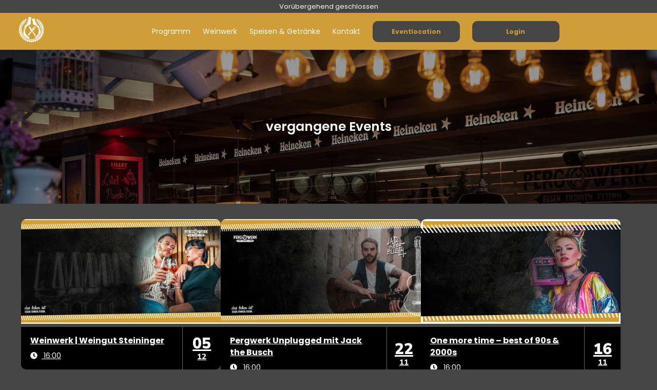

--- FILE ---
content_type: text/html; charset=UTF-8
request_url: https://pergwerk.at/fotos/
body_size: 14840
content:

<!DOCTYPE html>
<html lang="de">
<head>
	<meta charset="UTF-8">
	<meta http-equiv="X-UA-Compatible" content="IE=edge">
	<meta name="viewport" content="width=device-width, initial-scale=1.0, maximum-scale=1.0, user-scalable=no, viewport-fit=cover">
	<meta name="format-detection" content="telephone=no">
	<link rel="profile" href="http://gmpg.org/xfn/11">
    <meta name="apple-itunes-app" content="app-id=1600858721">
    <meta name="google-play-app" content="app-id=com.nachtleben.pergwerk">
	<meta name='robots' content='index, follow, max-image-preview:large, max-snippet:-1, max-video-preview:-1' />
	<!-- Pixel Cat Facebook Pixel Code -->
	<script>
	!function(f,b,e,v,n,t,s){if(f.fbq)return;n=f.fbq=function(){n.callMethod?
	n.callMethod.apply(n,arguments):n.queue.push(arguments)};if(!f._fbq)f._fbq=n;
	n.push=n;n.loaded=!0;n.version='2.0';n.queue=[];t=b.createElement(e);t.async=!0;
	t.src=v;s=b.getElementsByTagName(e)[0];s.parentNode.insertBefore(t,s)}(window,
	document,'script','https://connect.facebook.net/en_US/fbevents.js' );
	fbq( 'init', '102437943820701' );	</script>
	<!-- DO NOT MODIFY -->
	<!-- End Facebook Pixel Code -->
	
<!-- Google Tag Manager for WordPress by gtm4wp.com -->
<script data-cfasync="false" data-pagespeed-no-defer>
	var gtm4wp_datalayer_name = "dataLayer";
	var dataLayer = dataLayer || [];
	const gtm4wp_use_sku_instead = false;
	const gtm4wp_currency = 'EUR';
	const gtm4wp_product_per_impression = 10;
	const gtm4wp_clear_ecommerce = false;
</script>
<!-- End Google Tag Manager for WordPress by gtm4wp.com -->
	<!-- This site is optimized with the Yoast SEO plugin v22.1 - https://yoast.com/wordpress/plugins/seo/ -->
	<title>Fotos | Pergwerk</title>
	<meta name="description" content="Das Leben ist - ESSEN.TRINKEN.FEIERN - das neue Gastronomiekonzept in Perg. Wir freuen uns auf Euren Besuch im Pergwerk!" />
	<link rel="canonical" href="https://pergwerk.at/fotos/" />
	<meta property="og:locale" content="de_DE" />
	<meta property="og:type" content="article" />
	<meta property="og:title" content="Fotos | Pergwerk" />
	<meta property="og:description" content="Das Leben ist - ESSEN.TRINKEN.FEIERN - das neue Gastronomiekonzept in Perg. Wir freuen uns auf Euren Besuch im Pergwerk!" />
	<meta property="og:url" content="https://pergwerk.at/fotos/" />
	<meta property="og:site_name" content="Pergwerk" />
	<meta property="article:modified_time" content="2023-08-16T07:34:40+00:00" />
	<meta name="twitter:card" content="summary_large_image" />
	<script type="application/ld+json" class="yoast-schema-graph">{"@context":"https://schema.org","@graph":[{"@type":"WebPage","@id":"https://pergwerk.at/fotos/","url":"https://pergwerk.at/fotos/","name":"Fotos | Pergwerk","isPartOf":{"@id":"https://app.pergwerk.at/#website"},"datePublished":"2021-08-20T05:07:00+00:00","dateModified":"2023-08-16T07:34:40+00:00","description":"Das Leben ist - ESSEN.TRINKEN.FEIERN - das neue Gastronomiekonzept in Perg. Wir freuen uns auf Euren Besuch im Pergwerk!","breadcrumb":{"@id":"https://pergwerk.at/fotos/#breadcrumb"},"inLanguage":"de","potentialAction":[{"@type":"ReadAction","target":["https://pergwerk.at/fotos/"]}]},{"@type":"BreadcrumbList","@id":"https://pergwerk.at/fotos/#breadcrumb","itemListElement":[{"@type":"ListItem","position":1,"name":"Startseite","item":"https://pergwerk.at/"},{"@type":"ListItem","position":2,"name":"Fotos"}]},{"@type":"WebSite","@id":"https://app.pergwerk.at/#website","url":"https://app.pergwerk.at/","name":"Pergwerk","description":"","publisher":{"@id":"https://app.pergwerk.at/#organization"},"potentialAction":[{"@type":"SearchAction","target":{"@type":"EntryPoint","urlTemplate":"https://app.pergwerk.at/?s={search_term_string}"},"query-input":"required name=search_term_string"}],"inLanguage":"de"},{"@type":"Organization","@id":"https://app.pergwerk.at/#organization","name":"Pergwerk","url":"https://app.pergwerk.at/","logo":{"@type":"ImageObject","inLanguage":"de","@id":"https://app.pergwerk.at/#/schema/logo/image/","url":"https://pergwerk.at/wp-content/uploads/2021/12/Pergwerk_Logo_black-1.png","contentUrl":"https://pergwerk.at/wp-content/uploads/2021/12/Pergwerk_Logo_black-1.png","width":3141,"height":993,"caption":"Pergwerk"},"image":{"@id":"https://app.pergwerk.at/#/schema/logo/image/"}}]}</script>
	<!-- / Yoast SEO plugin. -->


<link rel='dns-prefetch' href='//unpkg.com' />
<link rel='dns-prefetch' href='//use.fontawesome.com' />
<link rel="alternate" title="oEmbed (JSON)" type="application/json+oembed" href="https://pergwerk.at/wp-json/oembed/1.0/embed?url=https%3A%2F%2Fpergwerk.at%2Ffotos%2F" />
<link rel="alternate" title="oEmbed (XML)" type="text/xml+oembed" href="https://pergwerk.at/wp-json/oembed/1.0/embed?url=https%3A%2F%2Fpergwerk.at%2Ffotos%2F&#038;format=xml" />
<style id='wp-img-auto-sizes-contain-inline-css' type='text/css'>
img:is([sizes=auto i],[sizes^="auto," i]){contain-intrinsic-size:3000px 1500px}
/*# sourceURL=wp-img-auto-sizes-contain-inline-css */
</style>
<style id='wp-emoji-styles-inline-css' type='text/css'>

	img.wp-smiley, img.emoji {
		display: inline !important;
		border: none !important;
		box-shadow: none !important;
		height: 1em !important;
		width: 1em !important;
		margin: 0 0.07em !important;
		vertical-align: -0.1em !important;
		background: none !important;
		padding: 0 !important;
	}
/*# sourceURL=wp-emoji-styles-inline-css */
</style>
<style id='wp-block-library-inline-css' type='text/css'>
:root{--wp-block-synced-color:#7a00df;--wp-block-synced-color--rgb:122,0,223;--wp-bound-block-color:var(--wp-block-synced-color);--wp-editor-canvas-background:#ddd;--wp-admin-theme-color:#007cba;--wp-admin-theme-color--rgb:0,124,186;--wp-admin-theme-color-darker-10:#006ba1;--wp-admin-theme-color-darker-10--rgb:0,107,160.5;--wp-admin-theme-color-darker-20:#005a87;--wp-admin-theme-color-darker-20--rgb:0,90,135;--wp-admin-border-width-focus:2px}@media (min-resolution:192dpi){:root{--wp-admin-border-width-focus:1.5px}}.wp-element-button{cursor:pointer}:root .has-very-light-gray-background-color{background-color:#eee}:root .has-very-dark-gray-background-color{background-color:#313131}:root .has-very-light-gray-color{color:#eee}:root .has-very-dark-gray-color{color:#313131}:root .has-vivid-green-cyan-to-vivid-cyan-blue-gradient-background{background:linear-gradient(135deg,#00d084,#0693e3)}:root .has-purple-crush-gradient-background{background:linear-gradient(135deg,#34e2e4,#4721fb 50%,#ab1dfe)}:root .has-hazy-dawn-gradient-background{background:linear-gradient(135deg,#faaca8,#dad0ec)}:root .has-subdued-olive-gradient-background{background:linear-gradient(135deg,#fafae1,#67a671)}:root .has-atomic-cream-gradient-background{background:linear-gradient(135deg,#fdd79a,#004a59)}:root .has-nightshade-gradient-background{background:linear-gradient(135deg,#330968,#31cdcf)}:root .has-midnight-gradient-background{background:linear-gradient(135deg,#020381,#2874fc)}:root{--wp--preset--font-size--normal:16px;--wp--preset--font-size--huge:42px}.has-regular-font-size{font-size:1em}.has-larger-font-size{font-size:2.625em}.has-normal-font-size{font-size:var(--wp--preset--font-size--normal)}.has-huge-font-size{font-size:var(--wp--preset--font-size--huge)}.has-text-align-center{text-align:center}.has-text-align-left{text-align:left}.has-text-align-right{text-align:right}.has-fit-text{white-space:nowrap!important}#end-resizable-editor-section{display:none}.aligncenter{clear:both}.items-justified-left{justify-content:flex-start}.items-justified-center{justify-content:center}.items-justified-right{justify-content:flex-end}.items-justified-space-between{justify-content:space-between}.screen-reader-text{border:0;clip-path:inset(50%);height:1px;margin:-1px;overflow:hidden;padding:0;position:absolute;width:1px;word-wrap:normal!important}.screen-reader-text:focus{background-color:#ddd;clip-path:none;color:#444;display:block;font-size:1em;height:auto;left:5px;line-height:normal;padding:15px 23px 14px;text-decoration:none;top:5px;width:auto;z-index:100000}html :where(.has-border-color){border-style:solid}html :where([style*=border-top-color]){border-top-style:solid}html :where([style*=border-right-color]){border-right-style:solid}html :where([style*=border-bottom-color]){border-bottom-style:solid}html :where([style*=border-left-color]){border-left-style:solid}html :where([style*=border-width]){border-style:solid}html :where([style*=border-top-width]){border-top-style:solid}html :where([style*=border-right-width]){border-right-style:solid}html :where([style*=border-bottom-width]){border-bottom-style:solid}html :where([style*=border-left-width]){border-left-style:solid}html :where(img[class*=wp-image-]){height:auto;max-width:100%}:where(figure){margin:0 0 1em}html :where(.is-position-sticky){--wp-admin--admin-bar--position-offset:var(--wp-admin--admin-bar--height,0px)}@media screen and (max-width:600px){html :where(.is-position-sticky){--wp-admin--admin-bar--position-offset:0px}}

/*# sourceURL=wp-block-library-inline-css */
</style><style id='wp-block-paragraph-inline-css' type='text/css'>
.is-small-text{font-size:.875em}.is-regular-text{font-size:1em}.is-large-text{font-size:2.25em}.is-larger-text{font-size:3em}.has-drop-cap:not(:focus):first-letter{float:left;font-size:8.4em;font-style:normal;font-weight:100;line-height:.68;margin:.05em .1em 0 0;text-transform:uppercase}body.rtl .has-drop-cap:not(:focus):first-letter{float:none;margin-left:.1em}p.has-drop-cap.has-background{overflow:hidden}:root :where(p.has-background){padding:1.25em 2.375em}:where(p.has-text-color:not(.has-link-color)) a{color:inherit}p.has-text-align-left[style*="writing-mode:vertical-lr"],p.has-text-align-right[style*="writing-mode:vertical-rl"]{rotate:180deg}
/*# sourceURL=https://pergwerk.at/wp-includes/blocks/paragraph/style.min.css */
</style>
<link rel='stylesheet' id='wc-blocks-style-css' href='https://pergwerk.at/wp-content/plugins/woocommerce/assets/client/blocks/wc-blocks.css?ver=wc-9.3.5' type='text/css' media='all' />
<style id='global-styles-inline-css' type='text/css'>
:root{--wp--preset--aspect-ratio--square: 1;--wp--preset--aspect-ratio--4-3: 4/3;--wp--preset--aspect-ratio--3-4: 3/4;--wp--preset--aspect-ratio--3-2: 3/2;--wp--preset--aspect-ratio--2-3: 2/3;--wp--preset--aspect-ratio--16-9: 16/9;--wp--preset--aspect-ratio--9-16: 9/16;--wp--preset--color--black: #000000;--wp--preset--color--cyan-bluish-gray: #abb8c3;--wp--preset--color--white: #ffffff;--wp--preset--color--pale-pink: #f78da7;--wp--preset--color--vivid-red: #cf2e2e;--wp--preset--color--luminous-vivid-orange: #ff6900;--wp--preset--color--luminous-vivid-amber: #fcb900;--wp--preset--color--light-green-cyan: #7bdcb5;--wp--preset--color--vivid-green-cyan: #00d084;--wp--preset--color--pale-cyan-blue: #8ed1fc;--wp--preset--color--vivid-cyan-blue: #0693e3;--wp--preset--color--vivid-purple: #9b51e0;--wp--preset--color--strong-blue: #709BC3;--wp--preset--color--button-gray: #C5C5C5;--wp--preset--gradient--vivid-cyan-blue-to-vivid-purple: linear-gradient(135deg,rgb(6,147,227) 0%,rgb(155,81,224) 100%);--wp--preset--gradient--light-green-cyan-to-vivid-green-cyan: linear-gradient(135deg,rgb(122,220,180) 0%,rgb(0,208,130) 100%);--wp--preset--gradient--luminous-vivid-amber-to-luminous-vivid-orange: linear-gradient(135deg,rgb(252,185,0) 0%,rgb(255,105,0) 100%);--wp--preset--gradient--luminous-vivid-orange-to-vivid-red: linear-gradient(135deg,rgb(255,105,0) 0%,rgb(207,46,46) 100%);--wp--preset--gradient--very-light-gray-to-cyan-bluish-gray: linear-gradient(135deg,rgb(238,238,238) 0%,rgb(169,184,195) 100%);--wp--preset--gradient--cool-to-warm-spectrum: linear-gradient(135deg,rgb(74,234,220) 0%,rgb(151,120,209) 20%,rgb(207,42,186) 40%,rgb(238,44,130) 60%,rgb(251,105,98) 80%,rgb(254,248,76) 100%);--wp--preset--gradient--blush-light-purple: linear-gradient(135deg,rgb(255,206,236) 0%,rgb(152,150,240) 100%);--wp--preset--gradient--blush-bordeaux: linear-gradient(135deg,rgb(254,205,165) 0%,rgb(254,45,45) 50%,rgb(107,0,62) 100%);--wp--preset--gradient--luminous-dusk: linear-gradient(135deg,rgb(255,203,112) 0%,rgb(199,81,192) 50%,rgb(65,88,208) 100%);--wp--preset--gradient--pale-ocean: linear-gradient(135deg,rgb(255,245,203) 0%,rgb(182,227,212) 50%,rgb(51,167,181) 100%);--wp--preset--gradient--electric-grass: linear-gradient(135deg,rgb(202,248,128) 0%,rgb(113,206,126) 100%);--wp--preset--gradient--midnight: linear-gradient(135deg,rgb(2,3,129) 0%,rgb(40,116,252) 100%);--wp--preset--font-size--small: 13px;--wp--preset--font-size--medium: 20px;--wp--preset--font-size--large: 36px;--wp--preset--font-size--x-large: 42px;--wp--preset--font-family--inter: "Inter", sans-serif;--wp--preset--font-family--cardo: Cardo;--wp--preset--spacing--20: 0.44rem;--wp--preset--spacing--30: 0.67rem;--wp--preset--spacing--40: 1rem;--wp--preset--spacing--50: 1.5rem;--wp--preset--spacing--60: 2.25rem;--wp--preset--spacing--70: 3.38rem;--wp--preset--spacing--80: 5.06rem;--wp--preset--shadow--natural: 6px 6px 9px rgba(0, 0, 0, 0.2);--wp--preset--shadow--deep: 12px 12px 50px rgba(0, 0, 0, 0.4);--wp--preset--shadow--sharp: 6px 6px 0px rgba(0, 0, 0, 0.2);--wp--preset--shadow--outlined: 6px 6px 0px -3px rgb(255, 255, 255), 6px 6px rgb(0, 0, 0);--wp--preset--shadow--crisp: 6px 6px 0px rgb(0, 0, 0);}:where(.is-layout-flex){gap: 0.5em;}:where(.is-layout-grid){gap: 0.5em;}body .is-layout-flex{display: flex;}.is-layout-flex{flex-wrap: wrap;align-items: center;}.is-layout-flex > :is(*, div){margin: 0;}body .is-layout-grid{display: grid;}.is-layout-grid > :is(*, div){margin: 0;}:where(.wp-block-columns.is-layout-flex){gap: 2em;}:where(.wp-block-columns.is-layout-grid){gap: 2em;}:where(.wp-block-post-template.is-layout-flex){gap: 1.25em;}:where(.wp-block-post-template.is-layout-grid){gap: 1.25em;}.has-black-color{color: var(--wp--preset--color--black) !important;}.has-cyan-bluish-gray-color{color: var(--wp--preset--color--cyan-bluish-gray) !important;}.has-white-color{color: var(--wp--preset--color--white) !important;}.has-pale-pink-color{color: var(--wp--preset--color--pale-pink) !important;}.has-vivid-red-color{color: var(--wp--preset--color--vivid-red) !important;}.has-luminous-vivid-orange-color{color: var(--wp--preset--color--luminous-vivid-orange) !important;}.has-luminous-vivid-amber-color{color: var(--wp--preset--color--luminous-vivid-amber) !important;}.has-light-green-cyan-color{color: var(--wp--preset--color--light-green-cyan) !important;}.has-vivid-green-cyan-color{color: var(--wp--preset--color--vivid-green-cyan) !important;}.has-pale-cyan-blue-color{color: var(--wp--preset--color--pale-cyan-blue) !important;}.has-vivid-cyan-blue-color{color: var(--wp--preset--color--vivid-cyan-blue) !important;}.has-vivid-purple-color{color: var(--wp--preset--color--vivid-purple) !important;}.has-black-background-color{background-color: var(--wp--preset--color--black) !important;}.has-cyan-bluish-gray-background-color{background-color: var(--wp--preset--color--cyan-bluish-gray) !important;}.has-white-background-color{background-color: var(--wp--preset--color--white) !important;}.has-pale-pink-background-color{background-color: var(--wp--preset--color--pale-pink) !important;}.has-vivid-red-background-color{background-color: var(--wp--preset--color--vivid-red) !important;}.has-luminous-vivid-orange-background-color{background-color: var(--wp--preset--color--luminous-vivid-orange) !important;}.has-luminous-vivid-amber-background-color{background-color: var(--wp--preset--color--luminous-vivid-amber) !important;}.has-light-green-cyan-background-color{background-color: var(--wp--preset--color--light-green-cyan) !important;}.has-vivid-green-cyan-background-color{background-color: var(--wp--preset--color--vivid-green-cyan) !important;}.has-pale-cyan-blue-background-color{background-color: var(--wp--preset--color--pale-cyan-blue) !important;}.has-vivid-cyan-blue-background-color{background-color: var(--wp--preset--color--vivid-cyan-blue) !important;}.has-vivid-purple-background-color{background-color: var(--wp--preset--color--vivid-purple) !important;}.has-black-border-color{border-color: var(--wp--preset--color--black) !important;}.has-cyan-bluish-gray-border-color{border-color: var(--wp--preset--color--cyan-bluish-gray) !important;}.has-white-border-color{border-color: var(--wp--preset--color--white) !important;}.has-pale-pink-border-color{border-color: var(--wp--preset--color--pale-pink) !important;}.has-vivid-red-border-color{border-color: var(--wp--preset--color--vivid-red) !important;}.has-luminous-vivid-orange-border-color{border-color: var(--wp--preset--color--luminous-vivid-orange) !important;}.has-luminous-vivid-amber-border-color{border-color: var(--wp--preset--color--luminous-vivid-amber) !important;}.has-light-green-cyan-border-color{border-color: var(--wp--preset--color--light-green-cyan) !important;}.has-vivid-green-cyan-border-color{border-color: var(--wp--preset--color--vivid-green-cyan) !important;}.has-pale-cyan-blue-border-color{border-color: var(--wp--preset--color--pale-cyan-blue) !important;}.has-vivid-cyan-blue-border-color{border-color: var(--wp--preset--color--vivid-cyan-blue) !important;}.has-vivid-purple-border-color{border-color: var(--wp--preset--color--vivid-purple) !important;}.has-vivid-cyan-blue-to-vivid-purple-gradient-background{background: var(--wp--preset--gradient--vivid-cyan-blue-to-vivid-purple) !important;}.has-light-green-cyan-to-vivid-green-cyan-gradient-background{background: var(--wp--preset--gradient--light-green-cyan-to-vivid-green-cyan) !important;}.has-luminous-vivid-amber-to-luminous-vivid-orange-gradient-background{background: var(--wp--preset--gradient--luminous-vivid-amber-to-luminous-vivid-orange) !important;}.has-luminous-vivid-orange-to-vivid-red-gradient-background{background: var(--wp--preset--gradient--luminous-vivid-orange-to-vivid-red) !important;}.has-very-light-gray-to-cyan-bluish-gray-gradient-background{background: var(--wp--preset--gradient--very-light-gray-to-cyan-bluish-gray) !important;}.has-cool-to-warm-spectrum-gradient-background{background: var(--wp--preset--gradient--cool-to-warm-spectrum) !important;}.has-blush-light-purple-gradient-background{background: var(--wp--preset--gradient--blush-light-purple) !important;}.has-blush-bordeaux-gradient-background{background: var(--wp--preset--gradient--blush-bordeaux) !important;}.has-luminous-dusk-gradient-background{background: var(--wp--preset--gradient--luminous-dusk) !important;}.has-pale-ocean-gradient-background{background: var(--wp--preset--gradient--pale-ocean) !important;}.has-electric-grass-gradient-background{background: var(--wp--preset--gradient--electric-grass) !important;}.has-midnight-gradient-background{background: var(--wp--preset--gradient--midnight) !important;}.has-small-font-size{font-size: var(--wp--preset--font-size--small) !important;}.has-medium-font-size{font-size: var(--wp--preset--font-size--medium) !important;}.has-large-font-size{font-size: var(--wp--preset--font-size--large) !important;}.has-x-large-font-size{font-size: var(--wp--preset--font-size--x-large) !important;}
/*# sourceURL=global-styles-inline-css */
</style>

<style id='classic-theme-styles-inline-css' type='text/css'>
/*! This file is auto-generated */
.wp-block-button__link{color:#fff;background-color:#32373c;border-radius:9999px;box-shadow:none;text-decoration:none;padding:calc(.667em + 2px) calc(1.333em + 2px);font-size:1.125em}.wp-block-file__button{background:#32373c;color:#fff;text-decoration:none}
/*# sourceURL=/wp-includes/css/classic-themes.min.css */
</style>
<link rel='stylesheet' id='spcfw_styles-css' href='https://pergwerk.at/wp-content/plugins/simple-pdf-coupon-for-woocommerce/css/lemontec_coupon_styles.css?ver=1.0' type='text/css' media='all' />
<link rel='stylesheet' id='woocommerce-layout-css' href='https://pergwerk.at/wp-content/plugins/woocommerce/assets/css/woocommerce-layout.css?ver=9.3.5' type='text/css' media='all' />
<link rel='stylesheet' id='woocommerce-smallscreen-css' href='https://pergwerk.at/wp-content/plugins/woocommerce/assets/css/woocommerce-smallscreen.css?ver=9.3.5' type='text/css' media='only screen and (max-width: 768px)' />
<link rel='stylesheet' id='woocommerce-general-css' href='https://pergwerk.at/wp-content/plugins/woocommerce/assets/css/woocommerce.css?ver=9.3.5' type='text/css' media='all' />
<style id='woocommerce-inline-inline-css' type='text/css'>
.woocommerce form .form-row .required { visibility: visible; }
/*# sourceURL=woocommerce-inline-inline-css */
</style>
<link rel='stylesheet' id='fontawesome-css' href='//use.fontawesome.com/releases/v5.2.0/css/all.css?ver=6.9' type='text/css' media='all' />
<link rel='stylesheet' id='theme-slick-css' href='https://pergwerk.at/wp-content/themes/nachtleben/css/slick.css?ver=1.0.0' type='text/css' media='all' />
<link rel='stylesheet' id='theme-style-css' href='https://pergwerk.at/wp-content/themes/nachtleben/style.css?ver=1.0' type='text/css' media='all' />
<link rel='stylesheet' id='lightbox-css-css' href='https://pergwerk.at/wp-content/themes/nachtleben/css/lightbox.css?ver=2.11.3' type='text/css' media='all' />
<link rel='stylesheet' id='lemon-sass-style-css' href='https://pergwerk.at/wp-content/themes/nachtleben/css/styles.css?ver=2.5.98' type='text/css' media='all' />
<link rel='stylesheet' id='lemon-registration-style-css' href='https://pergwerk.at/wp-content/themes/nachtleben/css/lemon_reg_style.css?ver=2.5.98' type='text/css' media='all' />
<link rel='stylesheet' id='lemon-print-style-css' href='https://pergwerk.at/wp-content/themes/nachtleben/css/print.css?ver=2.5.98' type='text/css' media='all' />
<link rel='stylesheet' id='dashicons-css' href='https://pergwerk.at/wp-includes/css/dashicons.min.css?ver=6.9' type='text/css' media='all' />
<script type="text/javascript" src="https://pergwerk.at/wp-includes/js/jquery/jquery.min.js?ver=3.7.1" id="jquery-core-js"></script>
<script type="text/javascript" src="https://pergwerk.at/wp-includes/js/jquery/jquery-migrate.min.js?ver=3.4.1" id="jquery-migrate-js"></script>
<script type="text/javascript" src="https://pergwerk.at/wp-content/plugins/woocommerce/assets/js/jquery-blockui/jquery.blockUI.min.js?ver=2.7.0-wc.9.3.5" id="jquery-blockui-js" defer="defer" data-wp-strategy="defer"></script>
<script type="text/javascript" id="wc-add-to-cart-js-extra">
/* <![CDATA[ */
var wc_add_to_cart_params = {"ajax_url":"/wp-admin/admin-ajax.php","wc_ajax_url":"/?wc-ajax=%%endpoint%%","i18n_view_cart":"View cart","cart_url":null,"is_cart":"","cart_redirect_after_add":"no"};
//# sourceURL=wc-add-to-cart-js-extra
/* ]]> */
</script>
<script type="text/javascript" src="https://pergwerk.at/wp-content/plugins/woocommerce/assets/js/frontend/add-to-cart.min.js?ver=9.3.5" id="wc-add-to-cart-js" defer="defer" data-wp-strategy="defer"></script>
<script type="text/javascript" src="https://pergwerk.at/wp-content/plugins/woocommerce/assets/js/js-cookie/js.cookie.min.js?ver=2.1.4-wc.9.3.5" id="js-cookie-js" defer="defer" data-wp-strategy="defer"></script>
<script type="text/javascript" id="woocommerce-js-extra">
/* <![CDATA[ */
var woocommerce_params = {"ajax_url":"/wp-admin/admin-ajax.php","wc_ajax_url":"/?wc-ajax=%%endpoint%%"};
//# sourceURL=woocommerce-js-extra
/* ]]> */
</script>
<script type="text/javascript" src="https://pergwerk.at/wp-content/plugins/woocommerce/assets/js/frontend/woocommerce.min.js?ver=9.3.5" id="woocommerce-js" defer="defer" data-wp-strategy="defer"></script>
<link rel="https://api.w.org/" href="https://pergwerk.at/wp-json/" /><link rel="alternate" title="JSON" type="application/json" href="https://pergwerk.at/wp-json/wp/v2/pages/1376" /><link rel="EditURI" type="application/rsd+xml" title="RSD" href="https://pergwerk.at/xmlrpc.php?rsd" />
<meta name="generator" content="WordPress 6.9" />
<meta name="generator" content="WooCommerce 9.3.5" />
<link rel='shortlink' href='https://pergwerk.at/?p=1376' />

 <!-- OneAll.com / Social Login for WordPress / v5.7 -->
<script data-cfasync="false" type="text/javascript">
 (function() {
  var oa = document.createElement('script'); oa.type = 'text/javascript';
  oa.async = true; oa.src = 'https://apppergwerkat.api.oneall.com/socialize/library.js';
  var s = document.getElementsByTagName('script')[0]; s.parentNode.insertBefore(oa, s);
 })();
</script>
<style>.oneall_social_login + p.comment-notes{margin-top: 10px !important;}#login #loginform .oneall_social_login{background-color: rgba(0, 0, 0, 0.04);padding: 10px 10px 0 10px;margin-bottom: 10px;border: 1px solid rgba(0, 0, 0, 0.06);border-radius: 4px;}</style>
<!-- Google Tag Manager for WordPress by gtm4wp.com -->
<!-- GTM Container placement set to footer -->
<script data-cfasync="false" data-pagespeed-no-defer type="text/javascript">
	var dataLayer_content = {"pagePostType":"page","pagePostType2":"single-page","pagePostAuthor":"office_9rstrrzk"};
	dataLayer.push( dataLayer_content );
</script>
<script data-cfasync="false">
(function(w,d,s,l,i){w[l]=w[l]||[];w[l].push({'gtm.start':
new Date().getTime(),event:'gtm.js'});var f=d.getElementsByTagName(s)[0],
j=d.createElement(s),dl=l!='dataLayer'?'&l='+l:'';j.async=true;j.src=
'//www.googletagmanager.com/gtm.js?id='+i+dl;f.parentNode.insertBefore(j,f);
})(window,document,'script','dataLayer','GTM-W3NK6DW');
</script>
<!-- End Google Tag Manager for WordPress by gtm4wp.com --><script type="text/javascript">
           var ajaxurl = "https://pergwerk.at/wp-admin/admin-ajax.php";
         </script><script type="text/javascript">
           var ajaxurl = "https://pergwerk.at/wp-admin/admin-ajax.php";
         </script><script type="text/javascript">
           var ajaxurl = "https://pergwerk.at/wp-admin/admin-ajax.php";
         </script>	<noscript><style>.woocommerce-product-gallery{ opacity: 1 !important; }</style></noscript>
	<style class='wp-fonts-local' type='text/css'>
@font-face{font-family:Inter;font-style:normal;font-weight:300 900;font-display:fallback;src:url('https://pergwerk.at/wp-content/plugins/woocommerce/assets/fonts/Inter-VariableFont_slnt,wght.woff2') format('woff2');font-stretch:normal;}
@font-face{font-family:Cardo;font-style:normal;font-weight:400;font-display:fallback;src:url('https://pergwerk.at/wp-content/plugins/woocommerce/assets/fonts/cardo_normal_400.woff2') format('woff2');}
</style>
<link rel="icon" href="https://pergwerk.at/wp-content/uploads/2023/05/cropped-app-icon-32x32.png" sizes="32x32" />
<link rel="icon" href="https://pergwerk.at/wp-content/uploads/2023/05/cropped-app-icon-192x192.png" sizes="192x192" />
<link rel="apple-touch-icon" href="https://pergwerk.at/wp-content/uploads/2023/05/cropped-app-icon-180x180.png" />
<meta name="msapplication-TileImage" content="https://pergwerk.at/wp-content/uploads/2023/05/cropped-app-icon-270x270.png" />
<script>
	(function(h,o,t,j,a,r){
		h.hj=h.hj||function(){(h.hj.q=h.hj.q||[]).push(arguments)};
		h._hjSettings={hjid:2756971,hjsv:6};
		a=o.getElementsByTagName('head')[0];
		r=o.createElement('script');r.async=1;
		r.src=t+h._hjSettings.hjid+j+h._hjSettings.hjsv;
		a.appendChild(r);
	})(window,document,'https://static.hotjar.com/c/hotjar-','.js?sv=');
</script>
</head>
<body class="wp-singular page-template-default page page-id-1376 wp-custom-logo wp-embed-responsive wp-theme-nachtleben in-browser  theme-nachtleben woocommerce-no-js">
<div id="page" class="site ">
		<a class="skip-link screen-reader-text" href="#primary">Springe zum Inhalt</a>
	<header id="masthead" class="site-header">
		<p class="fixed-top-bar">Vorübergehend geschlossen</p>		<div class="header-wrapper-default">
			<div class="site-branding">
				<div class="burger">
	<button class="burger-menu" onclick="this.classList.toggle('opened');this.setAttribute('aria-expanded', this.classList.contains('opened'))" aria-label="Main Menu">
		<svg width="40" height="40" viewBox="0 0 100 100" >
			<path class="line line1" d="M 20,29.000046 H 80.000231 C 80.000231,29.000046 94.498839,28.817352 94.532987,66.711331 94.543142,77.980673 90.966081,81.670246 85.259173,81.668997 79.552261,81.667751 75.000211,74.999942 75.000211,74.999942 L 25.000021,25.000058" fill="#FFFFFF"></path>
			<path class="line line2" d="M 20,50 H 80" fill="#FFFFFF"></path>
			<path class="line line3" d="M 20,70.999954 H 80.000231 C 80.000231,70.999954 94.498839,71.182648 94.532987,33.288669 94.543142,22.019327 90.966081,18.329754 85.259173,18.331003 79.552261,18.332249 75.000211,25.000058 75.000211,25.000058 L 25.000021,74.999942" fill="#FFFFFF"></path>
		</svg>
	</button>
</div>
<a href="https://pergwerk.at/" class="custom-logo-link cta-link" rel="home"><img src="https://pergwerk.at/wp-content/uploads/2023/05/logo-klein-neu.svg" class="custom-logo" alt="Pergwerk" decoding="async" /></a>				<div class="header-cart-mobile">
									</div>
			</div>
			<nav id="site-navigation" class="main-navigation">
				<div class="menu-hauptmenue-default-container"><ul id="primary-menu" class="menu"><li id="menu-item-5769" class="menu-item menu-item-type-post_type menu-item-object-page menu-item-5769"  data-nav="programm"><a href="https://pergwerk.at/upcoming-events/" id="hover_programm_menu"><span>Programm</span></a></li>
<li id="menu-item-5800" class="menu-item menu-item-type-post_type menu-item-object-page menu-item-5800"  data-nav="weinwerk"><a href="https://pergwerk.at/weinwerk-2/" id="hover_weinwerk_menu"><span>Weinwerk</span></a></li>
<li id="menu-item-5801" class="menu-item menu-item-type-post_type menu-item-object-page menu-item-5801"  data-nav="speisen-getraenke"><a href="https://pergwerk.at/speisen-getraenke/" id="hover_speisen-getraenke_menu"><span>Speisen &amp; Getränke</span></a></li>
<li id="menu-item-5565" class="menu-item menu-item-type-post_type menu-item-object-page menu-item-has-children menu-item-5565"  data-nav="kontakt"><a href="https://pergwerk.at/kontakt/" id="hover_kontakt_menu"><span>Kontakt</span></a>
<div class="lemon_sub_menu" data-nav-sub=""'><ul>
	<li id="menu-item-5567" class="menu-item menu-item-type-custom menu-item-object-custom menu-item-5567"  data-nav="43-7262-225-000"><a href="tel:+437262225000" id="hover_43-7262-225-000_menu"><span class="menu_icon" id="43-7262-225-000_menu"><img src="https://pergwerk.at/wp-content/uploads/2023/05/phonecall.svg"alt="+43 7262 225 000"></span><span>+43 7262 225 000</span></a></li>
	<li id="menu-item-5569" class="menu-item menu-item-type-post_type menu-item-object-page menu-item-5569"  data-nav="tisch-reservieren"><a href="https://pergwerk.at/reservierung/" id="hover_tisch-reservieren_menu"><span>Tisch reservieren</span></a></li>
	<li id="menu-item-5784" class="menu-item menu-item-type-post_type menu-item-object-page menu-item-5784"  data-nav="ueber-uns"><a href="https://pergwerk.at/ueber-uns/" id="hover_ueber-uns_menu"><span>Über uns</span></a></li>
	<li id="menu-item-5786" class="menu-item menu-item-type-post_type menu-item-object-page menu-item-5786"  data-nav="jobs"><a href="https://pergwerk.at/jobs/" id="hover_jobs_menu"><span>Jobs</span></a></li>
</ul></div>
</li>
<li id="menu-item-7926" class="btn-2 menu-item menu-item-type-post_type menu-item-object-page menu-item-7926"  data-nav="eventlocation"><a href="https://pergwerk.at/eventlocation/" id="hover_eventlocation_menu"><span>Eventlocation</span></a></li>
<li id="menu-item-6787" class="btn-2 menu-item menu-item-type-post_type menu-item-object-page menu-item-6787"  data-nav="login"><a href="https://pergwerk.at/login/" id="hover_login_menu"><span>Login</span></a></li>
</ul></div>			</nav><!-- #site-navigation -->
			<div class="header-cart-desktop">
							</div>
		</div>
	</header><!-- #masthead -->
		<div class="login-button-wrapper  " style="background-image: url('https://pergwerk.at/wp-content/uploads/2021/12/pergwerk.png');">
		<div class="login-front-inner">
			<div class="acc-logo-container">
				<a href="https://pergwerk.at/" class="custom-logo-link cta-link" rel="home"><img src="https://pergwerk.at/wp-content/uploads/2023/05/logo-klein-neu.svg" class="custom-logo" alt="Pergwerk" decoding="async" /></a>			</div>
			<div class="logs-wrap">
				<div class="social-login-container">
					 <!-- OneAll.com / Social Login for WordPress / v5.7 -->
<div class="oneall_social_login">
 <div class="oneall_social_login_label" style="margin-bottom: 3px;"><label>Einloggen mit:</label></div>
 <div class="oneall_social_login_providers" id="oneall_social_login_providers_3063844"></div>
 <script data-cfasync="false" type="text/javascript">
  var _oneall = _oneall || [];
  _oneall.push(['social_login', 'set_providers', ['apple','facebook','google']]);
  _oneall.push(['social_login', 'set_callback_uri', (window.location.href + ((window.location.href.split('?')[1] ? '&amp;': '?') + "oa_social_login_source=custom"))]);
  _oneall.push(['social_login', 'set_custom_css_uri', 'https://secure.oneallcdn.com/css/api/socialize/themes/wordpress/modern.css']);
  _oneall.push(['social_login', 'do_render_ui', 'oneall_social_login_providers_3063844']);
 </script>
</div>									</div>
									<div class="login-buttons">
													<div class="cta-div">
								<a class="btn-1" href="https://pergwerk.at/login/?login=1">Einloggen<lottie-player src="https://pergwerk.at/wp-content/uploads/2023/05/wired-outline-349-loader-20.json"  background="transparent"  speed="1" loop autoplay class="btn-loader main"></lottie-player></a>
							</div>
																			<div class="cta-div">
								<a class="btn-2" href="https://pergwerk.at/registrieren">Registrieren<lottie-player src="https://pergwerk.at/wp-content/uploads/2023/05/wired-outline-349-loader-20.json"  background="transparent"  speed="1" loop autoplay class="btn-loader secondary"></lottie-player></a>
							</div>
											</div>
					<div class="cta-div close-login-div">
						<a class="btn-2 close-login-wrapper" href="#">Als Gast fortfahren</a>
					</div>
							</div>
		</div>
	</div>

	<main id="primary" class="site-main">        
        
        
<article id="post-1376" class="post-1376 page type-page status-publish hentry">
	<div class="entry-content ">
        <p></p><div class="">
    <div class="block_events-container">
                        <div class="block_events-header">
                    <div class="block_events-header-background" style="background-image: linear-gradient(to bottom, rgba(0, 0, 0, 0.4), rgba(0, 0, 0, 0.4)), url(https://pergwerk.at/wp-content/uploads/2023/06/HFB05885-1.jpg)">
                        <h2>vergangene Events</h2>                    </div>
                </div>
                <div class="container block_events-events-container"> <div class="single-event-container three-col">
    <a href="https://pergwerk.at/events/weinwerk-weingut-steininger/" class="cta-link">
        <img decoding="async" class="event-inner-img-top" src="https://pergwerk.at/wp-content/uploads/2024/11/Weinwerk_Steininger_app-header.jpg" width="100%" height="auto" alt="Weinwerk | Weingut Steininger" title="Weinwerk | Weingut Steininger">
        <div class="event-inner">
            <div class="left">
                <p class="event-title">Weinwerk | Weingut Steininger</p>
                <p>
                    <span><i class="fa fa-clock"></i></span> 16:00                </p>
            </div>
                            <div class="right">
                    <p class="event-date">
                        <span class="date-day">05</span><br>
                        <span class="date-month">12</span>
                    </p>
                </div>
                        </div>
    </a>
</div>
<div class="single-event-container three-col">
    <a href="https://pergwerk.at/events/pergwerk-unplugged-mit-jack-the-busch/" class="cta-link">
        <img decoding="async" class="event-inner-img-top" src="https://pergwerk.at/wp-content/uploads/2024/09/2111_PWunplugged_app_header.jpg" width="100%" height="auto" alt="Pergwerk Unplugged mit Jack the Busch" title="Pergwerk Unplugged mit Jack the Busch">
        <div class="event-inner">
            <div class="left">
                <p class="event-title">Pergwerk Unplugged mit Jack the Busch</p>
                <p>
                    <span><i class="fa fa-clock"></i></span> 16:00                </p>
            </div>
                            <div class="right">
                    <p class="event-date">
                        <span class="date-day">22</span><br>
                        <span class="date-month">11</span>
                    </p>
                </div>
                        </div>
    </a>
</div>
<div class="single-event-container three-col">
    <a href="https://pergwerk.at/events/one-more-time-best-of-90s-2000s/" class="cta-link">
        <img decoding="async" class="event-inner-img-top" src="https://pergwerk.at/wp-content/uploads/2024/10/16_onemoretime_Pergwerk_WEB.jpeg" width="100%" height="auto" alt="One more time - best of 90s &amp; 2000s" title="One more time - best of 90s &amp; 2000s">
        <div class="event-inner">
            <div class="left">
                <p class="event-title">One more time &#8211; best of 90s &amp; 2000s</p>
                <p>
                    <span><i class="fa fa-clock"></i></span> 16:00                </p>
            </div>
                            <div class="right">
                    <p class="event-date">
                        <span class="date-day">16</span><br>
                        <span class="date-month">11</span>
                    </p>
                </div>
                        </div>
    </a>
</div>
<div class="single-event-container three-col">
    <a href="https://pergwerk.at/events/gansl-roses-fr-08-11-sa-09-11/" class="cta-link">
        <img decoding="async" class="event-inner-img-top" src="https://pergwerk.at/wp-content/uploads/2024/09/2024_Gansl_roses_app_Header.jpg" width="100%" height="auto" alt="GANS'L ROSES" title="GANS'L ROSES">
        <div class="event-inner">
            <div class="left">
                <p class="event-title">GANS&#8217;L ROSES</p>
                <p>
                    <span><i class="fa fa-clock"></i></span> 09.11.2024 &#8211; 10.11.2024, 16:00 &#8211; 00:00                </p>
            </div>
                            <div class="right">
                    <p class="event-date">
                        <span class="date-day">09</span><br>
                        <span class="date-month">11</span>
                    </p>
                </div>
                        </div>
    </a>
</div>
<div class="single-event-container three-col">
    <a href="https://pergwerk.at/events/weinwerk-weingut-95-tage-eschlboeck-aus-hoersching/" class="cta-link">
        <img decoding="async" class="event-inner-img-top" src="https://pergwerk.at/wp-content/uploads/2024/10/Weinwerk_95Tage_appHeader.jpg" width="100%" height="auto" alt="Weinwerk | Weingut 95 Tage - Eschlböck aus Hörsching" title="Weinwerk | Weingut 95 Tage - Eschlböck aus Hörsching">
        <div class="event-inner">
            <div class="left">
                <p class="event-title">Weinwerk | Weingut 95 Tage &#8211; Eschlböck aus Hörsching</p>
                <p>
                    <span><i class="fa fa-clock"></i></span> 16:00                </p>
            </div>
                            <div class="right">
                    <p class="event-date">
                        <span class="date-day">07</span><br>
                        <span class="date-month">11</span>
                    </p>
                </div>
                        </div>
    </a>
</div>
<div class="single-event-container three-col">
    <a href="https://pergwerk.at/events/halloween/" class="cta-link">
        <img decoding="async" class="event-inner-img-top" src="https://pergwerk.at/wp-content/uploads/2024/09/3110_Halloween_App_Header.jpg" width="100%" height="auto" alt="Halloween" title="Halloween">
        <div class="event-inner">
            <div class="left">
                <p class="event-title">Halloween</p>
                <p>
                    <span><i class="fa fa-clock"></i></span> 16:00                </p>
            </div>
                            <div class="right">
                    <p class="event-date">
                        <span class="date-day">31</span><br>
                        <span class="date-month">10</span>
                    </p>
                </div>
                        </div>
    </a>
</div>
<div class="single-event-container three-col">
    <a href="https://pergwerk.at/events/nationalfeiernacht/" class="cta-link">
        <img decoding="async" class="event-inner-img-top" src="https://pergwerk.at/wp-content/uploads/2024/09/26_app-header_Nationalfeiernacht_Pergwerk.jpg" width="100%" height="auto" alt="Nationalfeiernacht" title="Nationalfeiernacht">
        <div class="event-inner">
            <div class="left">
                <p class="event-title">Nationalfeiernacht</p>
                <p>
                    <span><i class="fa fa-clock"></i></span> 11:30 &#8211; 04:00                </p>
            </div>
                            <div class="right">
                    <p class="event-date">
                        <span class="date-day">26</span><br>
                        <span class="date-month">10</span>
                    </p>
                </div>
                        </div>
    </a>
</div>
<div class="single-event-container three-col">
    <a href="https://pergwerk.at/events/pergwerk-unplugged-mit-chamelle-friends-live/" class="cta-link">
        <img decoding="async" class="event-inner-img-top" src="https://pergwerk.at/wp-content/uploads/2024/09/1910_PWunplugged_appheader.jpg" width="100%" height="auto" alt="Pergwerk unplugged I Chamelle &amp; Friends live" title="Pergwerk unplugged I Chamelle &amp; Friends live">
        <div class="event-inner">
            <div class="left">
                <p class="event-title">Pergwerk unplugged I Chamelle &amp; Friends live</p>
                <p>
                    <span><i class="fa fa-clock"></i></span> 16:00                </p>
            </div>
                            <div class="right">
                    <p class="event-date">
                        <span class="date-day">19</span><br>
                        <span class="date-month">10</span>
                    </p>
                </div>
                        </div>
    </a>
</div>
<div class="single-event-container three-col">
    <a href="https://pergwerk.at/events/mach-dich-trachtig-pergwerk-oktoberfest/" class="cta-link">
        <img decoding="async" class="event-inner-img-top" src="https://pergwerk.at/wp-content/uploads/2024/09/App-Header_pergwerk_tracht.jpeg" width="100%" height="auto" alt="Mach dich trachtig!" title="Mach dich trachtig!">
        <div class="event-inner">
            <div class="left">
                <p class="event-title">Mach dich trachtig!</p>
                <p>
                    <span><i class="fa fa-clock"></i></span> 16:00                </p>
            </div>
                            <div class="right">
                    <p class="event-date">
                        <span class="date-day">12</span><br>
                        <span class="date-month">10</span>
                    </p>
                </div>
                        </div>
    </a>
</div>
<div class="single-event-container three-col">
    <a href="https://pergwerk.at/events/weinwerk-mit-dem-weingut-taubenschuss-do-03-10/" class="cta-link">
        <img decoding="async" class="event-inner-img-top" src="https://pergwerk.at/wp-content/uploads/2024/09/Weinwerk_Uebrraschungswinzer_App-header.jpg" width="100%" height="auto" alt="Weinwerk I Weingut Taubenschuss" title="Weinwerk I Weingut Taubenschuss">
        <div class="event-inner">
            <div class="left">
                <p class="event-title">Weinwerk I Weingut Taubenschuss</p>
                <p>
                    <span><i class="fa fa-clock"></i></span> 16:00                </p>
            </div>
                            <div class="right">
                    <p class="event-date">
                        <span class="date-day">03</span><br>
                        <span class="date-month">10</span>
                    </p>
                </div>
                        </div>
    </a>
</div>
<div class="single-event-container three-col">
    <a href="https://pergwerk.at/events/pergwerk-unplugged-reinhard-furtlehner/" class="cta-link">
        <img decoding="async" class="event-inner-img-top" src="https://pergwerk.at/wp-content/uploads/2024/06/1207_PWunplugged_appheader.jpg" width="100%" height="auto" alt="Pergwerk unplugged | Reinhard Furtlehner" title="Pergwerk unplugged | Reinhard Furtlehner">
        <div class="event-inner">
            <div class="left">
                <p class="event-title">Pergwerk unplugged | Reinhard Furtlehner</p>
                <p>
                    <span><i class="fa fa-clock"></i></span> 16:00 &#8211; 00:00                </p>
            </div>
                            <div class="right">
                    <p class="event-date">
                        <span class="date-day">20</span><br>
                        <span class="date-month">09</span>
                    </p>
                </div>
                        </div>
    </a>
</div>
<div class="single-event-container three-col">
    <a href="https://pergwerk.at/events/7-jahre-pergwerk/" class="cta-link">
        <img decoding="async" class="event-inner-img-top" src="https://pergwerk.at/wp-content/uploads/2024/08/7-Jahresfeier_Pergwerk_WEB.jpeg" width="100%" height="auto" alt="7 Jahre Pergwerk" title="7 Jahre Pergwerk">
        <div class="event-inner">
            <div class="left">
                <p class="event-title">7 Jahre Pergwerk</p>
                <p>
                    <span><i class="fa fa-clock"></i></span> 11:30 &#8211; 00:00                </p>
            </div>
                            <div class="right">
                    <p class="event-date">
                        <span class="date-day">14</span><br>
                        <span class="date-month">09</span>
                    </p>
                </div>
                        </div>
    </a>
</div>
<div class="single-event-container three-col">
    <a href="https://pergwerk.at/events/weinwerk-mit-dem-weingut-kirnbauer/" class="cta-link">
        <img decoding="async" class="event-inner-img-top" src="https://pergwerk.at/wp-content/uploads/2024/08/Weinwerk_Kirnbauer_App-Header.jpg" width="100%" height="auto" alt="Weinwerk mit dem Weingut Kirnbauer" title="Weinwerk mit dem Weingut Kirnbauer">
        <div class="event-inner">
            <div class="left">
                <p class="event-title">Weinwerk mit dem Weingut Kirnbauer</p>
                <p>
                    <span><i class="fa fa-clock"></i></span> 16:00                </p>
            </div>
                            <div class="right">
                    <p class="event-date">
                        <span class="date-day">05</span><br>
                        <span class="date-month">09</span>
                    </p>
                </div>
                        </div>
    </a>
</div>
<div class="single-event-container three-col">
    <a href="https://pergwerk.at/events/weinwerk-mit-dem-weingut-hofstaetter/" class="cta-link">
        <img decoding="async" class="event-inner-img-top" src="https://pergwerk.at/wp-content/uploads/2024/07/Weinwerk_Girlan_app_header.jpg" width="100%" height="auto" alt="Weinwerk mit dem Weingut Hofstätter" title="Weinwerk mit dem Weingut Hofstätter">
        <div class="event-inner">
            <div class="left">
                <p class="event-title">Weinwerk mit dem Weingut Hofstätter</p>
                <p>
                    <span><i class="fa fa-clock"></i></span> 16:00                </p>
            </div>
                            <div class="right">
                    <p class="event-date">
                        <span class="date-day">01</span><br>
                        <span class="date-month">08</span>
                    </p>
                </div>
                        </div>
    </a>
</div>
<div class="single-event-container three-col">
    <a href="https://pergwerk.at/events/bier-kulinarik-fest-die-after-party/" class="cta-link">
        <img decoding="async" class="event-inner-img-top" src="https://pergwerk.at/wp-content/uploads/2024/06/06_bierfest_Afterparty_appHeader.jpg" width="100%" height="auto" alt="Bier &amp; Kulinarik Fest I After Party" title="Bier &amp; Kulinarik Fest I After Party">
        <div class="event-inner">
            <div class="left">
                <p class="event-title">Bier &amp; Kulinarik Fest I After Party</p>
                <p>
                    <span><i class="fa fa-clock"></i></span> 11:30 &#8211; 00:00                </p>
            </div>
                            <div class="right">
                    <p class="event-date">
                        <span class="date-day">06</span><br>
                        <span class="date-month">07</span>
                    </p>
                </div>
                        </div>
    </a>
</div>
<div class="single-event-container three-col">
    <a href="https://pergwerk.at/events/weinwerk-mit-dem-weingut-girlan/" class="cta-link">
        <img decoding="async" class="event-inner-img-top" src="https://pergwerk.at/wp-content/uploads/2024/06/Weinwerk_Girlan_App-Header.jpeg" width="100%" height="auto" alt="Weinwerk I Weingut Girlan" title="Weinwerk I Weingut Girlan">
        <div class="event-inner">
            <div class="left">
                <p class="event-title">Weinwerk I Weingut Girlan</p>
                <p>
                    <span><i class="fa fa-clock"></i></span> 16:00 &#8211; 00:00                </p>
            </div>
                            <div class="right">
                    <p class="event-date">
                        <span class="date-day">04</span><br>
                        <span class="date-month">07</span>
                    </p>
                </div>
                        </div>
    </a>
</div>
<div class="single-event-container three-col">
    <a href="https://pergwerk.at/events/weinwerk-weingut-schreibeis/" class="cta-link">
        <img decoding="async" class="event-inner-img-top" src="https://pergwerk.at/wp-content/uploads/2024/05/Weinwerk_Schreibeis_App-Header.jpeg" width="100%" height="auto" alt="Weinwerk | Weingut Schreibeis" title="Weinwerk | Weingut Schreibeis">
        <div class="event-inner">
            <div class="left">
                <p class="event-title">Weinwerk | Weingut Schreibeis</p>
                <p>
                    <span><i class="fa fa-clock"></i></span> 16:00                </p>
            </div>
                            <div class="right">
                    <p class="event-date">
                        <span class="date-day">06</span><br>
                        <span class="date-month">06</span>
                    </p>
                </div>
                        </div>
    </a>
</div>
<div class="single-event-container three-col">
    <a href="https://pergwerk.at/events/yes-ei-can-die-pergwerk-osteraktion/" class="cta-link">
        <img decoding="async" class="event-inner-img-top" src="https://pergwerk.at/wp-content/uploads/2024/01/19_YesEIcan_PW_app-Header.jpeg" width="100%" height="auto" alt="Yes EI can! Die Pergwerk Osteraktion" title="Yes EI can! Die Pergwerk Osteraktion">
        <div class="event-inner">
            <div class="left">
                <p class="event-title">Yes EI can! Die Pergwerk Osteraktion</p>
                <p>
                    <span><i class="fa fa-clock"></i></span> 19.03.2024 &#8211; 30.03.2024, 16:00                </p>
            </div>
                            <div class="right">
                    <p class="event-date">
                        <span class="date-day">19</span><br>
                        <span class="date-month">03</span>
                    </p>
                </div>
                        </div>
    </a>
</div>
<div class="single-event-container three-col">
    <a href="https://pergwerk.at/events/weinwerk-weingut-nigl/" class="cta-link">
        <img decoding="async" class="event-inner-img-top" src="https://pergwerk.at/wp-content/uploads/2024/02/Weinwerk_Nigl_App-Header.jpg" width="100%" height="auto" alt="Weinwerk | Weingut Nigl - AUSRESERVIERT" title="Weinwerk | Weingut Nigl - AUSRESERVIERT">
        <div class="event-inner">
            <div class="left">
                <p class="event-title">Weinwerk | Weingut Nigl &#8211; AUSRESERVIERT</p>
                <p>
                    <span><i class="fa fa-clock"></i></span> 16:00 &#8211; 00:00                </p>
            </div>
                            <div class="right">
                    <p class="event-date">
                        <span class="date-day">07</span><br>
                        <span class="date-month">03</span>
                    </p>
                </div>
                        </div>
    </a>
</div>
<div class="single-event-container three-col">
    <a href="https://pergwerk.at/events/weinwerk-mit-dem-weingut-umathum-do-01-02/" class="cta-link">
        <img decoding="async" class="event-inner-img-top" src="https://pergwerk.at/wp-content/uploads/2024/01/Weinwerk_Umathum_app_Header.jpeg" width="100%" height="auto" alt="Weinwerk - Weingut Umathum" title="Weinwerk - Weingut Umathum">
        <div class="event-inner">
            <div class="left">
                <p class="event-title">Weinwerk &#8211; Weingut Umathum</p>
                <p>
                    <span><i class="fa fa-clock"></i></span> 16:00 &#8211; 00:00                </p>
            </div>
                            <div class="right">
                    <p class="event-date">
                        <span class="date-day">01</span><br>
                        <span class="date-month">02</span>
                    </p>
                </div>
                        </div>
    </a>
</div>
<div class="single-event-container three-col">
    <a href="https://pergwerk.at/events/punschwerk-finale-fr-05-01/" class="cta-link">
        <img decoding="async" class="event-inner-img-top" src="https://pergwerk.at/wp-content/uploads/2023/12/05_Punschwerk_Finale_header_app.jpg" width="100%" height="auto" alt="Punschwerk Finale | FR 05.01." title="Punschwerk Finale | FR 05.01.">
        <div class="event-inner">
            <div class="left">
                <p class="event-title">Punschwerk Finale | FR 05.01.</p>
                <p>
                    <span><i class="fa fa-clock"></i></span> 16:00 &#8211; 05:00                </p>
            </div>
                            <div class="right">
                    <p class="event-date">
                        <span class="date-day">05</span><br>
                        <span class="date-month">01</span>
                    </p>
                </div>
                        </div>
    </a>
</div>
<div class="single-event-container three-col">
    <a href="https://pergwerk.at/events/weinwerk-mit-dem-weingut-scheiblhofer-do-04-01/" class="cta-link">
        <img decoding="async" class="event-inner-img-top" src="https://pergwerk.at/wp-content/uploads/2023/12/Weinwerk_0401_appHeader.jpg" width="100%" height="auto" alt="AUSRESERVIERT!!! WeinWerk | Weingut Scheiblhofer" title="AUSRESERVIERT!!! WeinWerk | Weingut Scheiblhofer">
        <div class="event-inner">
            <div class="left">
                <p class="event-title">AUSRESERVIERT!!! WeinWerk | Weingut Scheiblhofer</p>
                <p>
                    <span><i class="fa fa-clock"></i></span> 16:00 &#8211; 00:00                </p>
            </div>
                            <div class="right">
                    <p class="event-date">
                        <span class="date-day">04</span><br>
                        <span class="date-month">01</span>
                    </p>
                </div>
                        </div>
    </a>
</div>
<div class="single-event-container three-col">
    <a href="https://pergwerk.at/events/das-letzte-mahl-so-31-12/" class="cta-link">
        <img decoding="async" class="event-inner-img-top" src="https://pergwerk.at/wp-content/uploads/2023/11/3112_Silvester_PW_Header_app.jpeg" width="100%" height="auto" alt="Silvester Warm up" title="Silvester Warm up">
        <div class="event-inner">
            <div class="left">
                <p class="event-title">Silvester Warm up</p>
                <p>
                    <span><i class="fa fa-clock"></i></span> 11:30 &#8211; 21:00                </p>
            </div>
                            <div class="right">
                    <p class="event-date">
                        <span class="date-day">31</span><br>
                        <span class="date-month">12</span>
                    </p>
                </div>
                        </div>
    </a>
</div>
<div class="single-event-container three-col">
    <a href="https://pergwerk.at/events/das-weinwerk-weingut-kroiss/" class="cta-link">
        <img decoding="async" class="event-inner-img-top" src="https://pergwerk.at/wp-content/uploads/2023/06/Weinwerk_Header_neutral_App-1.jpg" width="100%" height="auto" alt="Das WeinWerk I Kroiss" title="Das WeinWerk I Kroiss">
        <div class="event-inner">
            <div class="left">
                <p class="event-title">Das WeinWerk I Kroiss</p>
                <p>
                    <span><i class="fa fa-clock"></i></span> 16:00                </p>
            </div>
                            <div class="right">
                    <p class="event-date">
                        <span class="date-day">30</span><br>
                        <span class="date-month">11</span>
                    </p>
                </div>
                        </div>
    </a>
</div>
<div class="single-event-container three-col">
    <a href="https://pergwerk.at/events/puschwerk-opening/" class="cta-link">
        <img decoding="async" class="event-inner-img-top" src="https://pergwerk.at/wp-content/uploads/2023/11/25_Punschwerk_Header_app.jpg" width="100%" height="auto" alt="Puschwerk Opening" title="Puschwerk Opening">
        <div class="event-inner">
            <div class="left">
                <p class="event-title">Puschwerk Opening</p>
                <p>
                    <span><i class="fa fa-clock"></i></span> 16:00 &#8211; 05:00                </p>
            </div>
                            <div class="right">
                    <p class="event-date">
                        <span class="date-day">25</span><br>
                        <span class="date-month">11</span>
                    </p>
                </div>
                        </div>
    </a>
</div>
<div class="single-event-container three-col">
    <a href="https://pergwerk.at/events/black-friday-25-auf-burger-fr-24-11/" class="cta-link">
        <img decoding="async" class="event-inner-img-top" src="https://pergwerk.at/wp-content/uploads/2023/10/2411_BlackFriday_pergwerk_app-header.jpg" width="100%" height="auto" alt="BLACK FRIDAY" title="BLACK FRIDAY">
        <div class="event-inner">
            <div class="left">
                <p class="event-title">BLACK FRIDAY</p>
                <p>
                    <span><i class="fa fa-clock"></i></span> 16:00 &#8211; 04:00                </p>
            </div>
                            <div class="right">
                    <p class="event-date">
                        <span class="date-day">24</span><br>
                        <span class="date-month">11</span>
                    </p>
                </div>
                        </div>
    </a>
</div>
<div class="single-event-container three-col">
    <a href="https://pergwerk.at/events/gansl-roses-07-11-11-11/" class="cta-link">
        <img decoding="async" class="event-inner-img-top" src="https://pergwerk.at/wp-content/uploads/2023/10/07_11_GanslRoses_app-header.jpg" width="100%" height="auto" alt="GANS'L ROSES" title="GANS'L ROSES">
        <div class="event-inner">
            <div class="left">
                <p class="event-title">GANS&#8217;L ROSES</p>
                <p>
                    <span><i class="fa fa-clock"></i></span> 07.11.2023 &#8211; 11.11.2023, 16:00 &#8211; 04:00                </p>
            </div>
                            <div class="right">
                    <p class="event-date">
                        <span class="date-day">07</span><br>
                        <span class="date-month">11</span>
                    </p>
                </div>
                        </div>
    </a>
</div>
<div class="single-event-container three-col">
    <a href="https://pergwerk.at/events/das-weinwerk-ueberraschungswinzer/" class="cta-link">
        <img decoding="async" class="event-inner-img-top" src="https://pergwerk.at/wp-content/uploads/2023/06/Weinwerk_Header_neutral_App-1.jpg" width="100%" height="auto" alt="Das WeinWerk I Überraschung!" title="Das WeinWerk I Überraschung!">
        <div class="event-inner">
            <div class="left">
                <p class="event-title">Das WeinWerk I Überraschung!</p>
                <p>
                    <span><i class="fa fa-clock"></i></span> 16:00                </p>
            </div>
                            <div class="right">
                    <p class="event-date">
                        <span class="date-day">02</span><br>
                        <span class="date-month">11</span>
                    </p>
                </div>
                        </div>
    </a>
</div>
<div class="single-event-container three-col">
    <a href="https://pergwerk.at/events/halloween-di-31-10/" class="cta-link">
        <img decoding="async" class="event-inner-img-top" src="https://pergwerk.at/wp-content/uploads/2023/09/App_Pergwerk_halloween-1.jpg" width="100%" height="auto" alt="Halloween" title="Halloween">
        <div class="event-inner">
            <div class="left">
                <p class="event-title">Halloween</p>
                <p>
                    <span><i class="fa fa-clock"></i></span> 16:00 &#8211; 00:00                </p>
            </div>
                            <div class="right">
                    <p class="event-date">
                        <span class="date-day">31</span><br>
                        <span class="date-month">10</span>
                    </p>
                </div>
                        </div>
    </a>
</div>
<div class="single-event-container three-col">
    <a href="https://pergwerk.at/events/ue30-party-fr-27-10/" class="cta-link">
        <img decoding="async" class="event-inner-img-top" src="https://pergwerk.at/wp-content/uploads/2023/09/Ue30_Party_Pergwerk_app.jpg" width="100%" height="auto" alt="Ü30 Party" title="Ü30 Party">
        <div class="event-inner">
            <div class="left">
                <p class="event-title">Ü30 Party</p>
                <p>
                    <span><i class="fa fa-clock"></i></span> 16:00 &#8211; 04:00                </p>
            </div>
                            <div class="right">
                    <p class="event-date">
                        <span class="date-day">27</span><br>
                        <span class="date-month">10</span>
                    </p>
                </div>
                        </div>
    </a>
</div>
<div class="single-event-container three-col">
    <a href="https://pergwerk.at/events/pergwerk-unplugged-mit-rauschfrei-fr-20-10/" class="cta-link">
        <img decoding="async" class="event-inner-img-top" src="https://pergwerk.at/wp-content/uploads/2023/08/20_unplugged_app.jpg" width="100%" height="auto" alt="Pergwerk Unplugged mit Rauschfrei" title="Pergwerk Unplugged mit Rauschfrei">
        <div class="event-inner">
            <div class="left">
                <p class="event-title">Pergwerk Unplugged mit Rauschfrei</p>
                <p>
                    <span><i class="fa fa-clock"></i></span> 16:00 &#8211; 04:00                </p>
            </div>
                            <div class="right">
                    <p class="event-date">
                        <span class="date-day">20</span><br>
                        <span class="date-month">10</span>
                    </p>
                </div>
                        </div>
    </a>
</div>
<div class="single-event-container three-col">
    <a href="https://pergwerk.at/events/trachtenclubbing-powered-by-heineken-sa-14-10/" class="cta-link">
        <img decoding="async" class="event-inner-img-top" src="https://pergwerk.at/wp-content/uploads/2023/09/14_Pergwerk_Trachtenclubbing_Appheader.jpg" width="100%" height="auto" alt="TrachtenClubbing" title="TrachtenClubbing">
        <div class="event-inner">
            <div class="left">
                <p class="event-title">TrachtenClubbing</p>
                <p>
                    <span><i class="fa fa-clock"></i></span> 11:30 &#8211; 04:00                </p>
            </div>
                            <div class="right">
                    <p class="event-date">
                        <span class="date-day">14</span><br>
                        <span class="date-month">10</span>
                    </p>
                </div>
                        </div>
    </a>
</div>
<div class="single-event-container three-col">
    <a href="https://pergwerk.at/events/weilsswurscht-is-party-i-das-oktoberfest-im-pergwerk-fr-13-10/" class="cta-link">
        <img decoding="async" class="event-inner-img-top" src="https://pergwerk.at/wp-content/uploads/2023/09/13_Pergwerk_weilsswurschtisparty_app_header.jpg" width="100%" height="auto" alt="WEI(L)ssWurscht Is Party" title="WEI(L)ssWurscht Is Party">
        <div class="event-inner">
            <div class="left">
                <p class="event-title">WEI(L)ssWurscht Is Party</p>
                <p>
                    <span><i class="fa fa-clock"></i></span> 16:00 &#8211; 04:00                </p>
            </div>
                            <div class="right">
                    <p class="event-date">
                        <span class="date-day">13</span><br>
                        <span class="date-month">10</span>
                    </p>
                </div>
                        </div>
    </a>
</div>
<div class="single-event-container three-col">
    <a href="https://pergwerk.at/events/das-weinwerk-special-edition/" class="cta-link">
        <img decoding="async" class="event-inner-img-top" src="https://pergwerk.at/wp-content/uploads/2023/06/Weinwerk_Header_neutral_App-1.jpg" width="100%" height="auto" alt="Das WeinWerk I special edition" title="Das WeinWerk I special edition">
        <div class="event-inner">
            <div class="left">
                <p class="event-title">Das WeinWerk I special edition</p>
                <p>
                    <span><i class="fa fa-clock"></i></span> 16:00                </p>
            </div>
                            <div class="right">
                    <p class="event-date">
                        <span class="date-day">05</span><br>
                        <span class="date-month">10</span>
                    </p>
                </div>
                        </div>
    </a>
</div>
<div class="single-event-container three-col">
    <a href="https://pergwerk.at/events/6-jahresfeier/" class="cta-link">
        <img decoding="async" class="event-inner-img-top" src="https://pergwerk.at/wp-content/uploads/2023/08/6Jahresfeier_Pergwerk_app-1.jpg" width="100%" height="auto" alt="6 Jahresfeier" title="6 Jahresfeier">
        <div class="event-inner">
            <div class="left">
                <p class="event-title">6 Jahresfeier</p>
                <p>
                    <span><i class="fa fa-clock"></i></span> 16:00 &#8211; 04:00                </p>
            </div>
                            <div class="right">
                    <p class="event-date">
                        <span class="date-day">15</span><br>
                        <span class="date-month">09</span>
                    </p>
                </div>
                        </div>
    </a>
</div>
<div class="single-event-container three-col">
    <a href="https://pergwerk.at/events/ue30-party-sa-09-09/" class="cta-link">
        <img decoding="async" class="event-inner-img-top" src="https://pergwerk.at/wp-content/uploads/2023/08/Ue30_Pergwerk_appWEB.jpg" width="100%" height="auto" alt="Ü30 Party" title="Ü30 Party">
        <div class="event-inner">
            <div class="left">
                <p class="event-title">Ü30 Party</p>
                <p>
                    <span><i class="fa fa-clock"></i></span> 11:30 &#8211; 04:00                </p>
            </div>
                            <div class="right">
                    <p class="event-date">
                        <span class="date-day">09</span><br>
                        <span class="date-month">09</span>
                    </p>
                </div>
                        </div>
    </a>
</div>
<div class="single-event-container three-col">
    <a href="https://pergwerk.at/events/das-weinwerk/" class="cta-link">
        <img decoding="async" class="event-inner-img-top" src="https://pergwerk.at/wp-content/uploads/2023/06/Weinwerk_Header_neutral_App-1.jpg" width="100%" height="auto" alt="Das WeinWerk I Wellanschitz" title="Das WeinWerk I Wellanschitz">
        <div class="event-inner">
            <div class="left">
                <p class="event-title">Das WeinWerk I Wellanschitz</p>
                <p>
                    <span><i class="fa fa-clock"></i></span> 16:00                </p>
            </div>
                            <div class="right">
                    <p class="event-date">
                        <span class="date-day">07</span><br>
                        <span class="date-month">09</span>
                    </p>
                </div>
                        </div>
    </a>
</div>
<div class="single-event-container three-col">
    <a href="https://pergwerk.at/events/weinwerk-mit-dem-weingut-wieder-do-03-08/" class="cta-link">
        <img decoding="async" class="event-inner-img-top" src="https://pergwerk.at/wp-content/uploads/2023/06/Weinwerk_Header_neutral_App.jpg" width="100%" height="auto" alt="Das WeinWerk I Wieder" title="Das WeinWerk I Wieder">
        <div class="event-inner">
            <div class="left">
                <p class="event-title">Das WeinWerk I Wieder</p>
                <p>
                    <span><i class="fa fa-clock"></i></span> 16:00                </p>
            </div>
                            <div class="right">
                    <p class="event-date">
                        <span class="date-day">03</span><br>
                        <span class="date-month">08</span>
                    </p>
                </div>
                        </div>
    </a>
</div>
<div class="single-event-container three-col">
    <a href="https://pergwerk.at/events/perg-jammed-do-27-07/" class="cta-link">
        <img decoding="async" class="event-inner-img-top" src="https://pergwerk.at/wp-content/uploads/2023/06/27_pergjammed_PW_app.jpg" width="100%" height="auto" alt="Perg jammed!" title="Perg jammed!">
        <div class="event-inner">
            <div class="left">
                <p class="event-title">Perg jammed!</p>
                <p>
                    <span><i class="fa fa-clock"></i></span> 16:00                </p>
            </div>
                            <div class="right">
                    <p class="event-date">
                        <span class="date-day">27</span><br>
                        <span class="date-month">07</span>
                    </p>
                </div>
                        </div>
    </a>
</div>
<div class="single-event-container three-col">
    <a href="https://pergwerk.at/events/garten-wein-winzer-festival-im-pergwerk-sa-08-07/" class="cta-link">
        <img decoding="async" class="event-inner-img-top" src="https://pergwerk.at/wp-content/uploads/2023/06/Garten-Festival-app.jpg" width="100%" height="auto" alt="Winzer-Festival" title="Winzer-Festival">
        <div class="event-inner">
            <div class="left">
                <p class="event-title">Winzer-Festival</p>
                <p>
                    <span><i class="fa fa-clock"></i></span> 14:00                </p>
            </div>
                            <div class="right">
                    <p class="event-date">
                        <span class="date-day">08</span><br>
                        <span class="date-month">07</span>
                    </p>
                </div>
                        </div>
    </a>
</div>
<div class="single-event-container three-col">
    <a href="https://pergwerk.at/events/weinwerk-mit-dem-weingut-zahel-wien-do-06-07/" class="cta-link">
        <img decoding="async" class="event-inner-img-top" src="https://pergwerk.at/wp-content/uploads/2023/05/Garten-Festival-app.jpg" width="100%" height="auto" alt="Das WeinWerk I Zahel" title="Das WeinWerk I Zahel">
        <div class="event-inner">
            <div class="left">
                <p class="event-title">Das WeinWerk I Zahel</p>
                <p>
                    <span><i class="fa fa-clock"></i></span> 16:00                </p>
            </div>
                            <div class="right">
                    <p class="event-date">
                        <span class="date-day">06</span><br>
                        <span class="date-month">07</span>
                    </p>
                </div>
                        </div>
    </a>
</div>
<div class="single-event-container three-col">
    <a href="https://pergwerk.at/events/weinwerk-tasting-im-pergwerkerl/" class="cta-link">
        <img decoding="async" class="event-inner-img-top" src="https://pergwerk.at/wp-content/uploads/2023/04/16_WeinwerkTasting_app-1.jpg" width="100%" height="auto" alt="WeinWerkerl" title="WeinWerkerl">
        <div class="event-inner">
            <div class="left">
                <p class="event-title">WeinWerkerl</p>
                <p>
                    <span><i class="fa fa-clock"></i></span> 16:00                </p>
            </div>
                            <div class="right">
                    <p class="event-date">
                        <span class="date-day">16</span><br>
                        <span class="date-month">06</span>
                    </p>
                </div>
                        </div>
    </a>
</div>
<div class="single-event-container three-col">
    <a href="https://pergwerk.at/events/bierkenrallye-mi-07-06/" class="cta-link">
        <img decoding="async" class="event-inner-img-top" src="https://pergwerk.at/wp-content/uploads/2023/05/07_Bierkenrally_PW_app.jpg" width="100%" height="auto" alt="BI(E)RKENRALLYE" title="BI(E)RKENRALLYE">
        <div class="event-inner">
            <div class="left">
                <p class="event-title">BI(E)RKENRALLYE</p>
                <p>
                    <span><i class="fa fa-clock"></i></span> 16:00                </p>
            </div>
                            <div class="right">
                    <p class="event-date">
                        <span class="date-day">07</span><br>
                        <span class="date-month">06</span>
                    </p>
                </div>
                        </div>
    </a>
</div>
<div class="single-event-container three-col">
    <a href="https://pergwerk.at/events/weinwerk-mit-dem-weingut-neumeister-vulkanland-dac-do-01-06/" class="cta-link">
        <img decoding="async" class="event-inner-img-top" src="https://pergwerk.at/wp-content/uploads/2023/04/Garten-Festival-app-1.jpg" width="100%" height="auto" alt="Das WeinWerk" title="Das WeinWerk">
        <div class="event-inner">
            <div class="left">
                <p class="event-title">Das WeinWerk</p>
                <p>
                    <span><i class="fa fa-clock"></i></span> 16:00                </p>
            </div>
                            <div class="right">
                    <p class="event-date">
                        <span class="date-day">01</span><br>
                        <span class="date-month">06</span>
                    </p>
                </div>
                        </div>
    </a>
</div>
<div class="single-event-container three-col">
    <a href="https://pergwerk.at/events/gastgarten-eroeffnung-live-musik-bei-rauschfrei-fr-12-05/" class="cta-link">
        <img decoding="async" class="event-inner-img-top" src="https://pergwerk.at/wp-content/uploads/2023/04/Garten-Festival-app.jpg" width="100%" height="auto" alt="Gastgarten Eröffnung" title="Gastgarten Eröffnung">
        <div class="event-inner">
            <div class="left">
                <p class="event-title">Gastgarten Eröffnung</p>
                <p>
                    <span><i class="fa fa-clock"></i></span> 16:00                </p>
            </div>
                            <div class="right">
                    <p class="event-date">
                        <span class="date-day">12</span><br>
                        <span class="date-month">05</span>
                    </p>
                </div>
                        </div>
    </a>
</div>
<div class="single-event-container three-col">
    <a href="https://pergwerk.at/events/weinwerk-mit-dem-weingut-netzl-carnuntum-do-01-09/" class="cta-link">
        <img decoding="async" class="event-inner-img-top" src="https://pergwerk.at/wp-content/uploads/2021/12/292548331_1472470849867004_3294434880713397902_n.jpeg" width="100%" height="auto" alt="WeinWerk mit dem Weingut Netzl Carnuntum | DO 01.09." title="WeinWerk mit dem Weingut Netzl Carnuntum | DO 01.09.">
        <div class="event-inner">
            <div class="left">
                <p class="event-title">WeinWerk mit dem Weingut Netzl Carnuntum | DO 01.09.</p>
                <p>
                    <span><i class="fa fa-clock"></i></span>                 </p>
            </div>
                            <div class="right">
                    <p class="event-date">
                        <span class="date-day">01</span><br>
                        <span class="date-month">09</span>
                    </p>
                </div>
                        </div>
    </a>
</div>
                </div>
                    </div>
</div>	</div><!-- .entry-content -->
</article>        

	</main><!-- #primary -->

    <footer>
        <div class="to-top-wrapper">
            <span class="toTop"><img src="https://pergwerk.at/wp-content/themes/nachtleben/img/icons/double-arrow-up.svg"></span>
        </div>
        <div class="footer-bottom background-black">
            <div id="nav_menu-2" class="widget_nav_menu"><div class="menu-footer-container"><ul id="menu-footer" class="menu"><li id="menu-item-537" class="menu-item menu-item-type-post_type menu-item-object-page menu-item-537"><a href="https://pergwerk.at/impressum/">Impressum</a></li>
<li id="menu-item-538" class="menu-item menu-item-type-post_type menu-item-object-page menu-item-538"><a href="https://pergwerk.at/kontakt/">Kontakt</a></li>
<li id="menu-item-3586" class="menu-item menu-item-type-post_type menu-item-object-page menu-item-privacy-policy menu-item-3586"><a rel="privacy-policy" href="https://pergwerk.at/datenschutzerklarung/">Datenschutz</a></li>
<li id="menu-item-3587" class="menu-item menu-item-type-post_type menu-item-object-page menu-item-3587"><a href="https://pergwerk.at/agb/">AGB</a></li>
</ul></div></div>			<div class="copyright-wrapper">
				<p class="copyright"></p>
				<div class="social-med-wrapper">
										<a href="https://www.facebook.com/pergwerk.at/">
						<svg xmlns="http://www.w3.org/2000/svg" viewBox="0 0 448 512">
							<!-- Font Awesome Pro 5.15.4 by @fontawesome - https://fontawesome.com License - https://fontawesome.com/license (Commercial License) -->
							<path fill="#ffffff" d="M400 32H48A48 48 0 0 0 0 80v352a48 48 0 0 0 48 48h137.25V327.69h-63V256h63v-54.64c0-62.15 37-96.48 93.67-96.48 27.14 0 55.52 4.84 55.52 4.84v61h-31.27c-30.81 0-40.42 19.12-40.42 38.73V256h68.78l-11 71.69h-57.78V480H400a48 48 0 0 0 48-48V80a48 48 0 0 0-48-48z"/>
						</svg>
					</a>
										<a href="https://www.instagram.com/pergwerk/?hl=de">
						<svg xmlns="http://www.w3.org/2000/svg" viewBox="0 0 448 512">
							<!-- Font Awesome Pro 5.15.4 by @fontawesome - https://fontawesome.com License - https://fontawesome.com/license (Commercial License) -->
							<path fill="#ffffff" d="M224.1 141c-63.6 0-114.9 51.3-114.9 114.9s51.3 114.9 114.9 114.9S339 319.5 339 255.9 287.7 141 224.1 141zm0 189.6c-41.1 0-74.7-33.5-74.7-74.7s33.5-74.7 74.7-74.7 74.7 33.5 74.7 74.7-33.6 74.7-74.7 74.7zm146.4-194.3c0 14.9-12 26.8-26.8 26.8-14.9 0-26.8-12-26.8-26.8s12-26.8 26.8-26.8 26.8 12 26.8 26.8zm76.1 27.2c-1.7-35.9-9.9-67.7-36.2-93.9-26.2-26.2-58-34.4-93.9-36.2-37-2.1-147.9-2.1-184.9 0-35.8 1.7-67.6 9.9-93.9 36.1s-34.4 58-36.2 93.9c-2.1 37-2.1 147.9 0 184.9 1.7 35.9 9.9 67.7 36.2 93.9s58 34.4 93.9 36.2c37 2.1 147.9 2.1 184.9 0 35.9-1.7 67.7-9.9 93.9-36.2 26.2-26.2 34.4-58 36.2-93.9 2.1-37 2.1-147.8 0-184.8zM398.8 388c-7.8 19.6-22.9 34.7-42.6 42.6-29.5 11.7-99.5 9-132.1 9s-102.7 2.6-132.1-9c-19.6-7.8-34.7-22.9-42.6-42.6-11.7-29.5-9-99.5-9-132.1s-2.6-102.7 9-132.1c7.8-19.6 22.9-34.7 42.6-42.6 29.5-11.7 99.5-9 132.1-9s102.7-2.6 132.1 9c19.6 7.8 34.7 22.9 42.6 42.6 11.7 29.5 9 99.5 9 132.1s2.7 102.7-9 132.1z"/>
						</svg>
					</a>
				</div>
			</div>
			<div class="madeby_wrapper">
	made by  <a href="https://lemontec.at" target="_blank"><img src="https://pergwerk.at/wp-content/themes/nachtleben/img/lemontec.png" /></a>
</div>
		</div>
    </footer>
</div><!-- #page -->
<script type="speculationrules">
{"prefetch":[{"source":"document","where":{"and":[{"href_matches":"/*"},{"not":{"href_matches":["/wp-*.php","/wp-admin/*","/wp-content/uploads/*","/wp-content/*","/wp-content/plugins/*","/wp-content/themes/nachtleben/*","/*\\?(.+)"]}},{"not":{"selector_matches":"a[rel~=\"nofollow\"]"}},{"not":{"selector_matches":".no-prefetch, .no-prefetch a"}}]},"eagerness":"conservative"}]}
</script>

<!-- GTM Container placement set to footer -->
<!-- Google Tag Manager (noscript) -->
				<noscript><iframe src="https://www.googletagmanager.com/ns.html?id=GTM-W3NK6DW" height="0" width="0" style="display:none;visibility:hidden" aria-hidden="true"></iframe></noscript>
<!-- End Google Tag Manager (noscript) -->	<script type='text/javascript'>
		(function () {
			var c = document.body.className;
			c = c.replace(/woocommerce-no-js/, 'woocommerce-js');
			document.body.className = c;
		})();
	</script>
	<script type="text/javascript" src="https://pergwerk.at/wp-content/plugins/simple-pdf-coupon-for-woocommerce/js/lemontec_coupon_scripts.js?ver=2.6.7" id="spcfw_scripts-js"></script>
<script type="text/javascript" src="https://pergwerk.at/wp-content/plugins/duracelltomi-google-tag-manager/dist/js/gtm4wp-ecommerce-generic.js?ver=1.20" id="gtm4wp-ecommerce-generic-js"></script>
<script type="text/javascript" src="https://pergwerk.at/wp-content/plugins/duracelltomi-google-tag-manager/dist/js/gtm4wp-woocommerce.js?ver=1.20" id="gtm4wp-woocommerce-js"></script>
<script type="text/javascript" src="https://pergwerk.at/wp-includes/js/jquery/ui/core.min.js?ver=1.13.3" id="jquery-ui-core-js"></script>
<script type="text/javascript" src="https://pergwerk.at/wp-includes/js/jquery/ui/datepicker.min.js?ver=1.13.3" id="jquery-ui-datepicker-js"></script>
<script type="text/javascript" id="jquery-ui-datepicker-js-after">
/* <![CDATA[ */
jQuery(function(jQuery){jQuery.datepicker.setDefaults({"closeText":"Schlie\u00dfen","currentText":"Heute","monthNames":["Januar","Februar","M\u00e4rz","April","Mai","Juni","Juli","August","September","Oktober","November","Dezember"],"monthNamesShort":["Jan.","Feb.","M\u00e4rz","Apr.","Mai","Juni","Juli","Aug.","Sep.","Okt.","Nov.","Dez."],"nextText":"Weiter","prevText":"Zur\u00fcck","dayNames":["Sonntag","Montag","Dienstag","Mittwoch","Donnerstag","Freitag","Samstag"],"dayNamesShort":["So.","Mo.","Di.","Mi.","Do.","Fr.","Sa."],"dayNamesMin":["S","M","D","M","D","F","S"],"dateFormat":"MM d, yy","firstDay":1,"isRTL":false});});
//# sourceURL=jquery-ui-datepicker-js-after
/* ]]> */
</script>
<script type="text/javascript" src="https://pergwerk.at/wp-content/themes/nachtleben/js/jquery.flexslider-min.js?ver=2.7.2" id="jquery-flexslider-js"></script>
<script type="text/javascript" src="https://pergwerk.at/wp-content/themes/nachtleben/js/scrollreveal.min.js?ver=4.0.5" id="jquery-scrollreveal-js"></script>
<script type="text/javascript" src="https://pergwerk.at/wp-content/themes/nachtleben/js/skip-link-focus-fix.js?ver=20151215" id="theme-skip-link-focus-fix-js"></script>
<script type="text/javascript" src="https://pergwerk.at/wp-content/themes/nachtleben/js/slick.min.js?ver=1.8.1" id="slick-jquery-js"></script>
<script type="text/javascript" src="https://pergwerk.at/wp-content/themes/nachtleben/js/lightbox.js?ver=2.11.3" id="lightbox-js-js"></script>
<script type="text/javascript" src="https://unpkg.com/@lottiefiles/lottie-player@latest/dist/lottie-player.js?ver=1.0.0" id="lottie-webplayer-js"></script>
<script type="text/javascript" src="https://pergwerk.at/wp-content/themes/nachtleben/js/woo-scripts.js?ver=1.3.40" id="woo-scripts-js"></script>
<script type="text/javascript" src="https://pergwerk.at/wp-content/themes/nachtleben/js/pocket-scripts.js?ver=1.0.0" id="pocket-scripts-js"></script>
<script type="text/javascript" src="https://pergwerk.at/wp-content/themes/nachtleben/js/gravity-form.js?ver=1.0.6" id="gravity-js-js"></script>
<script type="text/javascript" src="https://pergwerk.at/wp-content/themes/nachtleben/js/scripts.js?ver=2.2.56" id="theme-scripts-js"></script>
<script type="text/javascript" id="nachtlebenadmin-scripts-js-extra">
/* <![CDATA[ */
var ordersearch_params = {"ajaxurl":"https://pergwerk.at/wp-admin/admin-ajax.php"};
//# sourceURL=nachtlebenadmin-scripts-js-extra
/* ]]> */
</script>
<script type="text/javascript" src="https://pergwerk.at/wp-content/themes/nachtleben/js/admin-scripts.js?ver=1.0.21" id="nachtlebenadmin-scripts-js"></script>
<script type="text/javascript" src="https://pergwerk.at/wp-content/plugins/woocommerce/assets/js/sourcebuster/sourcebuster.min.js?ver=9.3.5" id="sourcebuster-js-js"></script>
<script type="text/javascript" id="wc-order-attribution-js-extra">
/* <![CDATA[ */
var wc_order_attribution = {"params":{"lifetime":1.0e-5,"session":30,"base64":false,"ajaxurl":"https://pergwerk.at/wp-admin/admin-ajax.php","prefix":"wc_order_attribution_","allowTracking":true},"fields":{"source_type":"current.typ","referrer":"current_add.rf","utm_campaign":"current.cmp","utm_source":"current.src","utm_medium":"current.mdm","utm_content":"current.cnt","utm_id":"current.id","utm_term":"current.trm","utm_source_platform":"current.plt","utm_creative_format":"current.fmt","utm_marketing_tactic":"current.tct","session_entry":"current_add.ep","session_start_time":"current_add.fd","session_pages":"session.pgs","session_count":"udata.vst","user_agent":"udata.uag"}};
//# sourceURL=wc-order-attribution-js-extra
/* ]]> */
</script>
<script type="text/javascript" src="https://pergwerk.at/wp-content/plugins/woocommerce/assets/js/frontend/order-attribution.min.js?ver=9.3.5" id="wc-order-attribution-js"></script>
<script type="text/javascript" src="https://pergwerk.at/wp-content/plugins/woocommerce-checkout-field-editor/assets/js/wc-address-i18n-override.js?ver=1.0" id="wc-address-i18n-override-js"></script>
<script type="text/javascript" id="fca_pc_client_js-js-extra">
/* <![CDATA[ */
var fcaPcEvents = [];
var fcaPcPost = {"title":"Fotos","type":"page","id":"1376","categories":[]};
var fcaPcOptions = {"pixel_types":["Facebook Pixel"],"ajax_url":"https://pergwerk.at/wp-admin/admin-ajax.php","debug":"","edd_currency":"USD","nonce":"dcd5c6f6d0","utm_support":"","user_parameters":"","edd_enabled":"","edd_delay":"0","woo_enabled":"1","woo_delay":"0","video_enabled":""};
//# sourceURL=fca_pc_client_js-js-extra
/* ]]> */
</script>
<script type="text/javascript" src="https://pergwerk.at/wp-content/plugins/facebook-conversion-pixel/pixel-cat.min.js?ver=3.0.3" id="fca_pc_client_js-js"></script>
<script type="text/javascript" src="https://pergwerk.at/wp-content/plugins/facebook-conversion-pixel/video.js?ver=6.9" id="fca_pc_video_js-js"></script>
<script id="wp-emoji-settings" type="application/json">
{"baseUrl":"https://s.w.org/images/core/emoji/17.0.2/72x72/","ext":".png","svgUrl":"https://s.w.org/images/core/emoji/17.0.2/svg/","svgExt":".svg","source":{"concatemoji":"https://pergwerk.at/wp-includes/js/wp-emoji-release.min.js?ver=6.9"}}
</script>
<script type="module">
/* <![CDATA[ */
/*! This file is auto-generated */
const a=JSON.parse(document.getElementById("wp-emoji-settings").textContent),o=(window._wpemojiSettings=a,"wpEmojiSettingsSupports"),s=["flag","emoji"];function i(e){try{var t={supportTests:e,timestamp:(new Date).valueOf()};sessionStorage.setItem(o,JSON.stringify(t))}catch(e){}}function c(e,t,n){e.clearRect(0,0,e.canvas.width,e.canvas.height),e.fillText(t,0,0);t=new Uint32Array(e.getImageData(0,0,e.canvas.width,e.canvas.height).data);e.clearRect(0,0,e.canvas.width,e.canvas.height),e.fillText(n,0,0);const a=new Uint32Array(e.getImageData(0,0,e.canvas.width,e.canvas.height).data);return t.every((e,t)=>e===a[t])}function p(e,t){e.clearRect(0,0,e.canvas.width,e.canvas.height),e.fillText(t,0,0);var n=e.getImageData(16,16,1,1);for(let e=0;e<n.data.length;e++)if(0!==n.data[e])return!1;return!0}function u(e,t,n,a){switch(t){case"flag":return n(e,"\ud83c\udff3\ufe0f\u200d\u26a7\ufe0f","\ud83c\udff3\ufe0f\u200b\u26a7\ufe0f")?!1:!n(e,"\ud83c\udde8\ud83c\uddf6","\ud83c\udde8\u200b\ud83c\uddf6")&&!n(e,"\ud83c\udff4\udb40\udc67\udb40\udc62\udb40\udc65\udb40\udc6e\udb40\udc67\udb40\udc7f","\ud83c\udff4\u200b\udb40\udc67\u200b\udb40\udc62\u200b\udb40\udc65\u200b\udb40\udc6e\u200b\udb40\udc67\u200b\udb40\udc7f");case"emoji":return!a(e,"\ud83e\u1fac8")}return!1}function f(e,t,n,a){let r;const o=(r="undefined"!=typeof WorkerGlobalScope&&self instanceof WorkerGlobalScope?new OffscreenCanvas(300,150):document.createElement("canvas")).getContext("2d",{willReadFrequently:!0}),s=(o.textBaseline="top",o.font="600 32px Arial",{});return e.forEach(e=>{s[e]=t(o,e,n,a)}),s}function r(e){var t=document.createElement("script");t.src=e,t.defer=!0,document.head.appendChild(t)}a.supports={everything:!0,everythingExceptFlag:!0},new Promise(t=>{let n=function(){try{var e=JSON.parse(sessionStorage.getItem(o));if("object"==typeof e&&"number"==typeof e.timestamp&&(new Date).valueOf()<e.timestamp+604800&&"object"==typeof e.supportTests)return e.supportTests}catch(e){}return null}();if(!n){if("undefined"!=typeof Worker&&"undefined"!=typeof OffscreenCanvas&&"undefined"!=typeof URL&&URL.createObjectURL&&"undefined"!=typeof Blob)try{var e="postMessage("+f.toString()+"("+[JSON.stringify(s),u.toString(),c.toString(),p.toString()].join(",")+"));",a=new Blob([e],{type:"text/javascript"});const r=new Worker(URL.createObjectURL(a),{name:"wpTestEmojiSupports"});return void(r.onmessage=e=>{i(n=e.data),r.terminate(),t(n)})}catch(e){}i(n=f(s,u,c,p))}t(n)}).then(e=>{for(const n in e)a.supports[n]=e[n],a.supports.everything=a.supports.everything&&a.supports[n],"flag"!==n&&(a.supports.everythingExceptFlag=a.supports.everythingExceptFlag&&a.supports[n]);var t;a.supports.everythingExceptFlag=a.supports.everythingExceptFlag&&!a.supports.flag,a.supports.everything||((t=a.source||{}).concatemoji?r(t.concatemoji):t.wpemoji&&t.twemoji&&(r(t.twemoji),r(t.wpemoji)))});
//# sourceURL=https://pergwerk.at/wp-includes/js/wp-emoji-loader.min.js
/* ]]> */
</script>

    <script type="text/javascript">
    jQuery(document).ready(function($) {
    $('.checkout_coupon').show();
    $('.woocommerce-form-coupon-toggle').hide();
    });
    </script>
    </body>
</html>


--- FILE ---
content_type: text/css
request_url: https://pergwerk.at/wp-content/themes/nachtleben/css/styles.css?ver=2.5.98
body_size: 45573
content:
@charset "UTF-8";
@import url("https://fonts.bunny.net/css?family=nunito-sans:200,300,400,600,700,800,900|poppins:100,200,300,400,500,600,700,800,900");
@import url("https://fonts.cdnfonts.com/css/barlow-condensed");
.black {
  color: #000;
}

@font-face {
  font-family: "BlackSpace";
  src: url("../fonts/black-space.otf") format("opentype");
}
h1, h2, h3, h4, h5, h6 {
  hyphens: auto;
  line-height: 1.2;
  color: #FFFFFF;
}

h2 {
  font-weight: 600;
  font-family: "Poppins", sans-serif;
  font-size: 25px;
  line-height: 60px;
  margin: 0;
  text-align: center;
  letter-spacing: 0;
}

h2 em {
  font-size: 16px;
  line-height: 31px;
  display: block;
  font-weight: 700;
  font-style: normal;
}

h2 span {
  font-weight: 400;
  font-size: 1.6rem;
  line-height: 2.5rem;
}

h3 {
  font-size: 2rem;
  line-height: 3rem;
  font-weight: 700;
  color: #FFFFFF;
}

h4 {
  hyphens: auto;
  display: block;
  color: #FFFFFF;
}

.h2-special {
  font-family: "Barlow Condensed", sans-serif;
  font-size: 70px;
  line-height: 70px;
  text-transform: uppercase;
  text-align: left;
  font-weight: 600;
}

.h3-special {
  font-family: "Poppins", sans-serif;
  font-size: 40px;
  line-height: 44px;
  text-align: left;
}

.heading-small-top-text {
  font-family: "Barlow Condensed", sans-serif;
  font-size: 25px;
  line-height: 42px;
  text-align: left;
  font-weight: 600;
}

p, .wp-block-cover p:not(.has-text-color) {
  font-family: "Poppins", sans-serif;
  font-weight: 400;
  font-size: 14px;
  line-height: 25px;
  color: #FFFFFF;
}

h4:not(.has-text-color), .wp-block-cover h4:not(.has-text-color) {
  color: #FFFFFF;
}

.center {
  text-align: center;
}

.yellow-bg p, .yellow-bg.wp-block-cover p:not(.has-text-color) {
  color: #121212;
}

.dark-bg {
  background-color: #121212;
  padding: 35px;
}

.overlap-on-top {
  text-align: center;
  margin-top: -85px;
}

.overlap-on-top {
  position: relative;
}

.burger-center-right .overlap-on-top::after {
  content: "";
  background-image: url("../img/frontpage/burger-normal.svg");
  display: block;
  background-size: contain;
  position: absolute;
  right: -80px;
  z-index: -1;
  height: 130px;
  width: 150px;
  top: calc(100% - 35px);
  background-repeat: no-repeat;
  opacity: 0.5;
}
@media all and (min-width: 767px) {
  .burger-center-right .overlap-on-top::after {
    opacity: 1;
  }
}

body .wp-block-cover .overlap-on-top h3 {
  font-size: 25px;
  line-height: 42px;
  margin: 0;
  padding: 0;
}

body .wp-block-cover .overlap-on-top p {
  font-weight: 500;
  line-height: 19px;
}

.yellow, body .wp-block-cover .yellow {
  color: #D19D37;
}

.left {
  text-align: left;
}

@media all and (min-width: 782px) {
  .padding-right {
    padding-right: 0;
    margin-left: -20px;
  }
}

.bg-yellow-dark .container {
  padding: 0;
  gap: 0;
}
@media all and (min-width: 782px) {
  .bg-yellow-dark .container {
    padding: 0 20px;
    gap: 2em;
  }
}

.bg-yellow-dark .wp-block-cover__image-background {
  display: none;
}
@media all and (min-width: 782px) {
  .bg-yellow-dark .wp-block-cover__image-background {
    display: block;
  }
}

.bg-dark-single .wp-block-cover__inner-container, .bg-yellow-single .wp-block-cover__inner-container {
  padding: 0 20px;
}
@media all and (min-width: 782px) {
  .bg-dark-single .wp-block-cover__inner-container, .bg-yellow-single .wp-block-cover__inner-container {
    padding: 0;
  }
}

.bg-yellow-dark {
  padding: 0;
}

* {
  box-sizing: border-box;
  outline: none;
}

html {
  font-size: 62.5%;
  scroll-behavior: smooth;
  overflow-x: hidden;
  min-height: 100vh;
  background-color: #454545;
}

body {
  font-family: "Poppins", sans-serif;
  font-size: 1.4rem;
  line-height: 2.1rem;
  transition: 0.3s ease-in-out;
  overflow-x: hidden;
  opacity: 0;
  color: #FFFFFF;
}

body.loaded {
  opacity: 1;
}

body.no-scroll, html.no-scroll {
  overflow: hidden;
}

body input[type=checkbox] {
  -webkit-appearance: none;
  width: 18px;
  height: 18px;
  border: 2px solid #D19D37;
  border-radius: 0.6rem;
  position: relative;
  top: 3px;
  margin: 0 1.1rem 0 0;
  background-position: center;
  background-size: 75%;
  background-repeat: no-repeat;
  min-width: 18px;
}

body input[type=checkbox]:checked {
  background-color: #D19D37;
  background-image: url("../img/icons/check-white.svg");
}

body input[type=radio] {
  -webkit-appearance: none;
  width: 18px;
  height: 18px;
  border: 1px solid #707070;
  border-radius: 50%;
  position: relative;
  top: 3px;
  margin: 0 1rem 0 0;
}

body input[type=radio]:checked {
  border: 4px solid #D19D37;
}

a {
  color: #FFFFFF;
  cursor: pointer;
  text-decoration: underline;
}

p a:hover {
  text-decoration: underline;
}

input[type=number]::-webkit-outer-spin-button,
input[type=number]::-webkit-inner-spin-button {
  -webkit-appearance: none;
  margin: 0;
}

input[type=number] {
  -moz-appearance: textfield;
}

input::-webkit-outer-spin-button,
input::-webkit-inner-spin-button {
  -webkit-appearance: none;
  margin: 0;
}

mark.first {
  font-weight: 800;
  font-size: 2.8rem;
  line-height: 3.1rem;
  color: #fff;
  text-transform: uppercase;
  background-color: #D19D37;
  box-shadow: 0 0 5px rgba(0, 0, 0, 0.4745098039);
  padding: 0.4rem 1.8rem;
  box-sizing: border-box;
  display: inline-block;
  position: relative;
  z-index: 1;
  transform: rotate(3deg);
}

mark.second {
  font-weight: 800;
  font-size: 2.8rem;
  line-height: 3.1rem;
  color: #fff;
  text-transform: uppercase;
  background-color: #D19D37;
  box-shadow: 0 0 5px rgba(0, 0, 0, 0.4745098039);
  padding: 0.4rem 1.8rem;
  box-sizing: border-box;
  display: block;
  position: relative;
  z-index: 1;
  transform: rotate(3deg);
}

mark.last {
  font-weight: 400;
  font-size: 2.6rem;
  line-height: 3rem;
  color: #fff;
  background-color: #D19D37;
  box-shadow: 0 0 5px rgba(0, 0, 0, 0.4745098039);
  padding: 0.4rem 1.8rem;
  box-sizing: border-box;
  text-transform: lowercase;
  position: relative;
  transform: translateX(-50%) rotate(-4deg);
  display: inline-block;
  left: 0;
  top: 33px;
  width: fit-content;
  z-index: 0;
}

@media all and (min-width: 768px) {
  mark.first {
    transform: rotate(0deg);
  }
}
.ausgewaehlt {
  background-color: rgba(0, 0, 0, 0.1882352941);
}

.blue {
  color: #F7C644;
}

.line-effect {
  position: relative;
  overflow: hidden;
}

.line-effect:before {
  /* content: ""; */
  position: absolute;
  background-repeat: no-repeat;
  background-position: right;
  background-size: contain;
  width: 130%;
  height: 130%;
  right: 0;
  left: -22%;
  top: -15px;
  bottom: 0;
  background-image: url("../img/icons/laser-oben.svg");
  z-index: 1;
}

.rox-logo-top-right .has-background-dim::before {
  content: "";
  background-image: url("../img/frontpage/rox_linz_2019_black.png");
  display: block;
  height: 300px;
  width: 300px;
  background-size: contain;
  position: absolute;
  right: -50px;
  top: -50px;
  z-index: 0;
  opacity: 0.5;
}
@media all and (min-width: 767px) {
  .rox-logo-top-right .has-background-dim::before {
    opacity: 1;
  }
}

.burger-bottom-left .has-background-dim::before {
  content: "";
  background-image: url("../img/frontpage/burger-text.svg");
  display: block;
  height: 240px;
  width: 260px;
  background-size: contain;
  position: absolute;
  left: -50px;
  bottom: 0;
  z-index: 0;
  background-repeat: no-repeat;
  opacity: 0.5;
}
@media all and (min-width: 767px) {
  .burger-bottom-left .has-background-dim::before {
    opacity: 1;
  }
}

.pommes-top-right .has-background-dim::after {
  content: "";
  background-image: url("../img/frontpage/pommes.svg");
  display: block;
  background-size: contain;
  position: absolute;
  right: -25px;
  z-index: 0;
  height: 130px;
  width: 150px;
  top: 25px;
  background-repeat: no-repeat;
  opacity: 0.5;
}
@media all and (min-width: 767px) {
  .pommes-top-right .has-background-dim::after {
    opacity: 1;
  }
}

.underline {
  text-decoration: underline;
  margin-top: 2rem;
}

.title-bg {
  position: relative;
  margin: 0;
  padding: 9.1rem 0 5.1rem 0;
}

.background-black {
  background-image: url("../img/black-background.png");
  background-repeat: no-repeat;
  background-size: cover;
  height: 100%;
  width: 100%;
}

.background-main-color {
  background-color: #D19D37;
}

.stripes-top {
  position: relative;
}

.stripes-bottom {
  position: relative;
}

.stripes-top:before,
.stripes-bottom:after {
  content: "";
  display: block;
  height: 40px;
  width: 100%;
  position: absolute;
  left: 0;
  background-repeat: no-repeat;
  background-size: cover;
  z-index: 5;
}

.stripes-top:before {
  top: 0;
  background-image: url("../img/stripes-to-left.png");
}

.stripes-bottom:after {
  bottom: 0;
  background-image: url("../img/stripes-to-right.png");
}

.border-radius {
  border-radius: 8px;
}

@media all and (min-width: 768px) {
  .line-effect {
    position: relative;
    overflow: unset;
  }
  .line-effect {
    margin-bottom: 85px;
  }
  .line-effect p.title-bg {
    text-align: left;
  }
  .title-bg {
    padding: 15rem 0 5.1rem 0;
  }
  p.title-bg {
    margin-bottom: 66px;
  }
}
@media all and (min-width: 1025px) {
  .underline:hover {
    opacity: 0.7;
  }
}
@keyframes bgColorPulse {
  0% {
    transform: scale(0.8);
    box-shadow: 0 0 0 0 rgba(247, 198, 68, 0.0823529412);
  }
  70% {
    transform: scale(1);
    box-shadow: 0 0 0 10px rgba(247, 198, 68, 0);
  }
  100% {
    transform: scale(0.8);
    box-shadow: 0 0 0 0 rgba(247, 198, 68, 0);
  }
}
@-webkit-keyframes bgColorPulse {
  0% {
    transform: scale(0.8);
    box-shadow: 0 0 0 0 rgba(247, 198, 68, 0.0823529412);
  }
  70% {
    transform: scale(1);
    box-shadow: 0 0 0 10px rgba(247, 198, 68, 0);
  }
  100% {
    transform: scale(0.8);
    box-shadow: 0 0 0 0 rgba(247, 198, 68, 0);
  }
}
@keyframes bounceLeft {
  0% {
    transform: translateX(0);
  }
  40% {
    transform: translateX(-1.5rem);
  }
  55% {
    transform: translateX(0);
  }
  70% {
    transform: translateX(-0.75rem);
  }
  100% {
    transform: translateX(0);
  }
}
@-webkit-keyframes bounceLeft {
  0% {
    transform: translateX(0);
  }
  40% {
    transform: translateX(-1.5rem);
  }
  55% {
    transform: translateX(0);
  }
  70% {
    transform: translateX(-0.75rem);
  }
  100% {
    transform: translateX(0);
  }
}
@keyframes glower {
  0% {
    background-position: 0 0;
  }
  50% {
    background-position: 400% 0;
  }
  100% {
    background-position: 0 0;
  }
}
.container {
  max-width: 1044px;
  margin: 0 auto;
  padding: 0 1.8rem;
}

.container-inner {
  padding: 0 1.8rem;
}

.paddingtop {
  margin-top: 5rem;
}

.last-item {
  margin-left: auto;
}

@media all and (min-width: 768px) {
  .container {
    max-width: 1238px;
    margin: 0 auto;
    padding: 0 20px;
  }
  .container-inner {
    padding: 0 12.5px;
  }
}
.wp-block-cover, .wp-block-cover-image {
  padding: 20px;
}

@media all and (min-width: 1024px) {
  .wp-block-cover, .wp-block-cover-image {
    padding: 40px;
  }
}
body.wp-admin, body.wp-admin p, body.wp-admin span, body.wp-admin a {
  color: black;
}

.header-wrapper-default {
  display: flex;
  align-items: center;
  justify-content: space-between;
  width: 100%;
  flex-wrap: wrap;
  padding: 0;
}

header:not(.woocommerce-Address-title) {
  position: fixed;
  left: 0;
  right: 0;
  top: 0;
  z-index: 100;
  bottom: auto;
  box-sizing: border-box;
  justify-content: space-between;
}

body:has(div#wpadminbar) header {
  padding-top: 30px;
}

.right-header-buttons {
  display: flex;
  gap: 5px;
}

a#hover_anmelden_menu {
  text-decoration: underline;
}

.fixed-top-bar {
  background-color: #454545;
  width: 100%;
  text-align: center;
  color: #FFFFFF;
  margin: 0;
  font-size: 13px;
}
.fixed-top-bar strong {
  display: block;
  line-height: 1;
  padding-top: 10px;
  padding-right: 10px;
}
@media all and (min-width: 767px) {
  .fixed-top-bar strong {
    display: inline-block;
    padding-top: 0;
  }
}
.fixed-top-bar a {
  color: #121212;
}

.site-header {
  background-color: #D19D37;
}

.site-branding {
  width: 100%;
}
@media all and (min-width: 1024px) {
  .site-branding {
    width: unset;
  }
}

.lemon_sub_menu {
  padding: 0 25px;
}
@media all and (min-width: 1024px) {
  .lemon_sub_menu {
    padding: 15px 0 0 0;
  }
}

.fixed-header-title {
  background-color: #000;
  padding: 0 1.8rem;
  cursor: pointer;
}

.fixed-header-title h1 {
  line-height: 2.5rem;
  font-size: 1.8rem;
  color: #FFFFFF;
  margin: 0;
  padding: 1.7rem 0;
  text-align: center;
  position: relative;
}

.fixed-header-title h1:before {
  position: absolute;
  content: "";
  width: 15px;
  height: 25px;
  background-image: url("../img/icons/arrow-left-white.svg");
  background-repeat: no-repeat;
  background-size: contain;
  background-position: center;
  top: 1.7rem;
  left: 0;
}

.sticky_header .custom-logo {
  height: 4rem !important;
}

@media all and (min-width: 768px) {
  .fixed-header-title h1 {
    padding: 1.7rem 1.8rem;
  }
  .fixed-header-title h1:before {
    left: 1.8rem;
  }
}
@media all and (min-width: 1024px) {
  .header-wrapper-default {
    padding: 0 1.8rem;
  }
  .fixed-header-title {
    width: 100%;
  }
  header:not(.woocommerce-Address-title) {
    display: flex;
    flex-wrap: wrap;
  }
  .site-branding {
    max-width: unset;
    margin: 0;
    padding: 0 20px;
  }
  .burger, .openLogin {
    display: none;
  }
}
@media all and (min-width: 1025px) {
  .fixed-header-title h1:hover:before {
    animation: 2s bounceLeft infinite;
  }
}
@media all and (max-width: 1024px) {
  .main-navigation {
    height: calc(100vh - 110px);
    padding-bottom: 20px;
    overflow: scroll;
  }
}
.footer-fixed {
  position: fixed;
  background-color: #000;
  left: 0;
  right: 0;
  bottom: 0;
  top: auto;
  text-align: center;
  font-size: 1rem;
  box-shadow: 0 -3px 6px rgba(0, 0, 0, 0.0509803922);
  z-index: 10;
  /*max-height: 62px;*/
  padding-bottom: env(safe-area-inset-bottom);
}

.footer-fixed-active:before {
  content: "";
  background-color: rgba(0, 0, 0, 0.6666666667);
  position: fixed;
  inset: 0;
  z-index: -1;
}

.footer-fixed a.btn.fixed-btn, .footer-fixed a.fixed-btn.btn-switch, .footer-fixed a.fixed-btn.btn-4, .footer-fixed a.fixed-btn.btn-3, .footer-fixed a.fixed-btn.btn-2, .footer-fixed #primary-menu .btn-2 a.fixed-btn, #primary-menu .btn-2 .footer-fixed a.fixed-btn, .footer-fixed #primary-menu .btn-secondary a.fixed-btn, #primary-menu .btn-secondary .footer-fixed a.fixed-btn, .footer-fixed a.fixed-btn.btn-secondary, .footer-fixed a.fixed-btn.btn-1, .footer-fixed a.fixed-btn.cta-btn, .footer-fixed .woocommerce .woocommerce-form-login a.fixed-btn.woocommerce-form-login__submit, .woocommerce .woocommerce-form-login .footer-fixed a.fixed-btn.woocommerce-form-login__submit, .footer-fixed .woocommerce a.fixed-btn.button, .woocommerce .footer-fixed a.fixed-btn.button, .footer-fixed a.fixed-btn.underline.close-paymentinfo, .footer-fixed a.fixed-btn.covid_app {
  color: #fff;
  margin: 1.5rem 2.8rem 0 2.8rem;
  display: inline-block;
  width: calc(100% - 5.6rem);
  max-width: 48rem;
}

.footer-fixed a.btn.fixed-btn:hover, .footer-fixed a.fixed-btn.btn-switch:hover, .footer-fixed a.fixed-btn.btn-4:hover, .footer-fixed a.fixed-btn.btn-3:hover, .footer-fixed a.fixed-btn.btn-2:hover, .footer-fixed #primary-menu .btn-2 a.fixed-btn:hover, #primary-menu .btn-2 .footer-fixed a.fixed-btn:hover, .footer-fixed #primary-menu .btn-secondary a.fixed-btn:hover, #primary-menu .btn-secondary .footer-fixed a.fixed-btn:hover, .footer-fixed a.fixed-btn.btn-secondary:hover, .footer-fixed a.fixed-btn.btn-1:hover, .footer-fixed a.fixed-btn.cta-btn:hover, .footer-fixed .woocommerce .woocommerce-form-login a.fixed-btn.woocommerce-form-login__submit:hover, .woocommerce .woocommerce-form-login .footer-fixed a.fixed-btn.woocommerce-form-login__submit:hover, .footer-fixed .woocommerce a.fixed-btn.button:hover, .woocommerce .footer-fixed a.fixed-btn.button:hover, .footer-fixed a.fixed-btn.underline.close-paymentinfo:hover, .footer-fixed a.fixed-btn.covid_app:hover {
  color: #D19D37;
}

.footer-fixed a.btn.fixed-btn:last-of-type, .footer-fixed a.fixed-btn.btn-switch:last-of-type, .footer-fixed a.fixed-btn.btn-4:last-of-type, .footer-fixed a.fixed-btn.btn-3:last-of-type, .footer-fixed a.fixed-btn.btn-2:last-of-type, .footer-fixed #primary-menu .btn-2 a.fixed-btn:last-of-type, #primary-menu .btn-2 .footer-fixed a.fixed-btn:last-of-type, .footer-fixed #primary-menu .btn-secondary a.fixed-btn:last-of-type, #primary-menu .btn-secondary .footer-fixed a.fixed-btn:last-of-type, .footer-fixed a.fixed-btn.btn-secondary:last-of-type, .footer-fixed a.fixed-btn.btn-1:last-of-type, .footer-fixed a.fixed-btn.cta-btn:last-of-type, .footer-fixed .woocommerce .woocommerce-form-login a.fixed-btn.woocommerce-form-login__submit:last-of-type, .woocommerce .woocommerce-form-login .footer-fixed a.fixed-btn.woocommerce-form-login__submit:last-of-type, .footer-fixed .woocommerce a.fixed-btn.button:last-of-type, .woocommerce .footer-fixed a.fixed-btn.button:last-of-type, .footer-fixed a.fixed-btn.underline.close-paymentinfo:last-of-type, .footer-fixed a.fixed-btn.covid_app:last-of-type {
  margin-bottom: 1.5rem;
}

.footer-fixed a {
  color: #959595;
}

.footer-fixed a.active {
  color: #D19D37;
}

.footer-fixed a.active::before {
  content: "";
  display: block;
  width: 1rem;
  height: 1rem;
  background-color: #D19D37;
  border-radius: 50%;
  position: absolute;
  top: -0.5rem;
  left: 50%;
  transform: translateX(-50%);
}

.footer-bottom {
  padding: 30px;
  margin-top: 0;
  position: relative;
  color: #fff;
}

.footer-bottom-img {
  display: flex;
  min-height: 25rem;
  align-items: center;
  justify-content: center;
  background-size: cover;
  position: relative;
}

.footer-bottom-img:before {
  content: "";
  position: absolute;
  top: 0;
  left: 0;
  right: 0;
  bottom: 0;
  /* background: transparent linear-gradient(56deg, #392481 0%, #2585AF 52%, #8760D0 83%, #C289EB 100%) 0% 0% no-repeat padding-box; */
  mix-blend-mode: color;
  opacity: 0.4;
}

.footer-bottom-img a {
  position: relative;
}

.footer-bottom a {
  color: #fff;
}

.to-top-wrapper {
  position: relative;
  border-top: 1px solid;
}

.to-top-wrapper .toTop {
  transition: 0.3s ease;
  z-index: 1;
  left: 50%;
  top: -15px;
  transform: translateX(-50%);
  width: 30px;
  height: 30px;
}

.footer-nav a {
  text-decoration: none;
}

.footer-nav li {
  flex-grow: 1;
  padding: 1rem 1rem 0.5rem 1rem;
  box-sizing: border-box;
  position: relative;
}

.footer-nav li span {
  display: block;
}

.footer-nav {
  display: flex;
  justify-content: space-between;
}

#menu-footer li:last-child {
  border-right: 0;
}

#menu-footer li {
  border-right: 1px solid;
  padding: 0 0.5rem;
}

#menu-footer {
  display: flex;
  align-items: center;
  justify-content: center;
}

#menu-footer li {
  border: 0;
}

#menu-footer li a::after {
  content: "";
  background-image: url("../img/icons/double-arrow-right.svg");
  display: inline-block;
  width: 15px;
  height: 15px;
  vertical-align: middle;
  background-size: contain;
  background-repeat: no-repeat;
  margin-left: 15px;
}

#menu-footer {
  flex-wrap: wrap;
  gap: 20px;
}
@media all and (min-width: 768px) {
  #menu-footer {
    gap: 100px;
  }
}

.social-med-wrapper svg {
  width: 18px;
  height: 18px;
}

.social-med-wrapper {
  display: flex;
  align-items: center;
  gap: 0 20px;
  justify-content: center;
  margin-left: 20px;
}

.social-med-wrapper a {
  display: flex;
  align-items: center;
}

.menu-footer-container li {
  display: inline-block;
}

.to-top-wrapper .toTop:hover {
  background-color: #D19D37;
}

#menu-footer-menue-logged-out a {
  font-size: 1.6rem;
  line-height: 2.5rem;
  font-weight: 700;
  display: flex;
  justify-content: space-between;
  padding-right: 6rem;
}

#menu-footer-menue-logged-out a::after {
  content: "";
  background-image: url("../img/icons/double-arrow-right.svg");
  width: 1.5rem;
  height: 1.5rem;
  background-size: contain;
  background-repeat: no-repeat;
  background-position: right center;
  position: relative;
  top: 5px;
}

#menu-footer-menue-logged-out li {
  border-bottom: 1px solid rgba(255, 255, 255, 0.1607843137);
  padding: 1.5rem 0;
}

.in-browser.woocommerce-cart .footer-bottom {
  /*padding-bottom: 150px;*/
}

body:not(.logged-in).single-product .footer-bottom {
  padding-bottom: 8rem;
}

body:not(.logged-in).single-product .footer-bottom.finish, body:not(.logged-in).woocommerce-checkout.in-browser .footer-bottom {
  /* padding-bottom: 15rem;*/
}

@media all and (min-width: 375px) {
  .footer-fixed {
    font-size: 1.2rem;
  }
}
@media all and (min-width: 768px) {
  #menu-footer-menue-logged-out li {
    border-bottom: 0;
    padding: 0 1.5rem;
    display: inline-block;
  }
  ul#menu-footer-menue-logged-out {
    margin: 2.5rem 0 0;
  }
  #menu-footer-menue-logged-out a::after {
    margin-left: 14.5px;
    top: 7px;
    width: 1rem;
    height: 1rem;
  }
  #menu-footer-menue-logged-out a {
    padding-right: unset;
  }
  ul#menu-footer-menue-logged-out {
    justify-content: space-between;
    display: flex;
  }
  ul#menu-footer-menue-logged-out {
    text-align: center;
    max-width: 837px;
    margin: 0 auto;
  }
  .footer-bottom {
    padding: 1.8rem 1.8rem 2rem;
  }
}
@media all and (min-width: 1024px) {
  ul#menu-footer-menue-logged-out {
    text-align: center;
  }
}
@media all and (min-width: 1025px) {
  .footer-bottom a:hover {
    opacity: 0.6;
  }
  .in-browser.woocommerce-cart .footer-bottom {
    padding-bottom: 25px;
  }
}
.madeby_wrapper {
  padding: 0 15px 15px;
  display: flex;
  gap: 5px;
  justify-content: end;
}

.madeby_wrapper a:hover {
  opacity: 0.7;
}

.madeby_wrapper img {
  height: 1.5em;
  width: auto;
}

/*
.cta-button {
  color: $dark-text-color;
  font-family: $base-font-poppins;
  font-size: $base-font-size;
  line-height: $base-line-height;
  background-color: $primary-button-background-color;
  border: $border-weight solid $primary-button-background-color;
  border-radius: $button-border-radius;
  max-width: $button-min-width;
  width: 100%;
  display: inline-block;
  text-align: center;
  font-weight: $base-font-weight-bold;
  padding: 8px;

  &:hover {
	background-color: $primary-button-text-color;
	color:$primary-button-background-color;
	text-decoration: none;
  }
}
*/
.btn-large {
  min-width: 20rem;
}

.btn-small {
  min-width: 5rem;
}

.btn, .btn-switch, .btn-4, .btn-3, .btn-2, #primary-menu .btn-2 a, #primary-menu .btn-secondary a, .btn-secondary, .btn-1, .cta-btn, .woocommerce .woocommerce-form-login .woocommerce-form-login__submit, .woocommerce #respond input#submit, .woocommerce a.button, .woocommerce button.button, .woocommerce input.button, .woocommerce #respond input#submit.alt, .woocommerce a.button.alt, .woocommerce button.button.alt, .woocommerce input.button.alt, .woocommerce form.edit-account input[type=submit], a.underline.close-paymentinfo, .covid_app {
  border-radius: 1rem;
  opacity: 1;
  -webkit-appearance: none;
  padding: 0.8rem;
  min-width: 15rem;
  text-align: center;
  font-weight: 700;
  font-size: 1.2rem;
  line-height: 2rem;
  cursor: pointer;
  display: inline-flex;
  justify-content: center;
  align-items: center;
  font-family: "Poppins", sans-serif;
  text-decoration: unset;
}
.btn img, .btn-switch img, .btn-4 img, .btn-3 img, .btn-2 img, #primary-menu .btn-2 a img, #primary-menu .btn-secondary a img, .btn-secondary img, .btn-1 img, .cta-btn img, .woocommerce .woocommerce-form-login .woocommerce-form-login__submit img, .woocommerce #respond input#submit img, .woocommerce a.button img, .woocommerce button.button img, .woocommerce input.button img, .woocommerce #respond input#submit.alt img, .woocommerce a.button.alt img, .woocommerce button.button.alt img, .woocommerce input.button.alt img, .woocommerce form.edit-account input[type=submit] img, a.underline.close-paymentinfo img, .covid_app img {
  vertical-align: middle;
  width: 14px;
  margin-right: 20px;
}
@media all and (min-width: 1024px) {
  .btn, .btn-switch, .btn-4, .btn-3, .btn-2, #primary-menu .btn-2 a, #primary-menu .btn-secondary a, .btn-secondary, .btn-1, .cta-btn, .woocommerce .woocommerce-form-login .woocommerce-form-login__submit, .woocommerce #respond input#submit, .woocommerce a.button, .woocommerce button.button, .woocommerce input.button, .woocommerce #respond input#submit.alt, .woocommerce a.button.alt, .woocommerce button.button.alt, .woocommerce input.button.alt, .woocommerce form.edit-account input[type=submit], a.underline.close-paymentinfo, .covid_app {
    min-width: 20rem;
  }
}

.btn a, .btn-switch a, .btn-4 a, .btn-3 a, .btn-2 a, #primary-menu .btn-2 a a, #primary-menu .btn-secondary a a, .btn-secondary a, .btn-1 a, .cta-btn a, .woocommerce .woocommerce-form-login .woocommerce-form-login__submit a, .woocommerce #respond input#submit a, .woocommerce a.button a, .woocommerce button.button a, .woocommerce input.button a, .woocommerce #respond input#submit.alt a, .woocommerce a.button.alt a, .woocommerce button.button.alt a, .woocommerce input.button.alt a, .woocommerce form.edit-account input[type=submit] a, a.underline.close-paymentinfo a, .covid_app a {
  display: flex;
  align-items: center;
  justify-content: center;
}

.btn:disabled, .btn-switch:disabled, .btn-4:disabled, .btn-3:disabled, .btn-2:disabled, #primary-menu .btn-2 a:disabled, #primary-menu .btn-secondary a:disabled, .btn-secondary:disabled, .btn-1:disabled, .cta-btn:disabled, .woocommerce .woocommerce-form-login .woocommerce-form-login__submit:disabled, .woocommerce #respond input#submit:disabled, .woocommerce a.button:disabled, .woocommerce button.button:disabled, .woocommerce input.button:disabled, .woocommerce form.edit-account input[type=submit]:disabled, a.underline.close-paymentinfo:disabled, .covid_app:disabled,
.btn[disabled],
[disabled].btn-switch,
[disabled].btn-4,
[disabled].btn-3,
[disabled].btn-2,
#primary-menu .btn-2 a[disabled],
#primary-menu .btn-secondary a[disabled],
[disabled].btn-secondary,
[disabled].btn-1,
[disabled].cta-btn,
.woocommerce .woocommerce-form-login [disabled].woocommerce-form-login__submit,
.woocommerce #respond input[disabled]#submit,
.woocommerce a[disabled].button,
.woocommerce button[disabled].button,
.woocommerce input[disabled].button,
.woocommerce form.edit-account input[disabled][type=submit],
a[disabled].underline.close-paymentinfo,
[disabled].covid_app {
  border: 1px solid #999999;
  background-color: #cccccc;
  color: #666666;
}

.btn:hover, .btn-switch:hover, .btn-4:hover, .btn-3:hover, .btn-2:hover, #primary-menu .btn-2 a:hover, #primary-menu .btn-secondary a:hover, .btn-secondary:hover, .btn-1:hover, .cta-btn:hover, .woocommerce .woocommerce-form-login .woocommerce-form-login__submit:hover, .woocommerce #respond input#submit:hover, .woocommerce a.button:hover, .woocommerce button.button:hover, .woocommerce input.button:hover, .woocommerce form.edit-account input[type=submit]:hover, a.underline.close-paymentinfo:hover, .covid_app:hover {
  text-decoration: unset;
}

.btn-1, .cta-btn, .woocommerce .woocommerce-form-login .woocommerce-form-login__submit, .woocommerce #respond input#submit, .woocommerce a.button, .woocommerce button.button, .woocommerce input.button, .woocommerce #respond input#submit.alt, .woocommerce a.button.alt, .woocommerce button.button.alt, .woocommerce input.button.alt, .woocommerce form.edit-account input[type=submit], a.underline.close-paymentinfo, .covid_app {
  border: 2px solid #D19D37;
  color: #FFFFFF;
  background-color: #D19D37;
}

.btn-1:hover, .cta-btn:hover, .woocommerce .woocommerce-form-login .woocommerce-form-login__submit:hover, .woocommerce #respond input#submit:hover, .woocommerce a.button:hover, .woocommerce button.button:hover, .woocommerce input.button:hover, .woocommerce form.edit-account input[type=submit]:hover, a.underline.close-paymentinfo:hover, .covid_app:hover, .btn-1:active, .cta-btn:active, .woocommerce .woocommerce-form-login .woocommerce-form-login__submit:active, .woocommerce #respond input#submit:active, .woocommerce a.button:active, .woocommerce button.button:active, .woocommerce input.button:active, .woocommerce form.edit-account input[type=submit]:active, a.underline.close-paymentinfo:active, .covid_app:active, .btn-1:hover a, .cta-btn:hover a, .woocommerce .woocommerce-form-login .woocommerce-form-login__submit:hover a, .woocommerce #respond input#submit:hover a, .woocommerce a.button:hover a, .woocommerce button.button:hover a, .woocommerce input.button:hover a, .woocommerce form.edit-account input[type=submit]:hover a, a.underline.close-paymentinfo:hover a, .covid_app:hover a, .btn-1:active a, .cta-btn:active a, .woocommerce .woocommerce-form-login .woocommerce-form-login__submit:active a, .woocommerce #respond input#submit:active a, .woocommerce a.button:active a, .woocommerce button.button:active a, .woocommerce input.button:active a, .woocommerce form.edit-account input[type=submit]:active a, a.underline.close-paymentinfo:active a, .covid_app:active a {
  border: 2px solid #FFFFFF;
  color: #D19D37;
  background-color: #FFFFFF;
}

.btn-2, #primary-menu .btn-2 a, #primary-menu .btn-secondary a, .btn-secondary {
  color: #D19D37;
  background-color: #454545;
}

.btn-2:hover, #primary-menu .btn-2 a:hover, #primary-menu .btn-secondary a:hover, .btn-secondary:hover, .btn-2:active, #primary-menu .btn-2 a:active, #primary-menu .btn-secondary a:active, .btn-secondary:active, .btn-2:hover a, #primary-menu .btn-2 a:hover a, #primary-menu .btn-secondary a:hover a, .btn-secondary:hover a, .btn-2:active a, #primary-menu .btn-2 a:active a, #primary-menu .btn-secondary a:active a, .btn-secondary:active a {
  color: #D19D37;
  background-color: #FFFFFF;
}

.btn-3 {
  border: 2px solid #FFFFFF;
  color: #D19D37;
  background-color: #FFFFFF;
}

.btn-3:hover, .btn-3:active {
  border: 2px solid #454545;
  color: #D19D37;
  background-color: #454545;
}

.btn-4 {
  color: #FFFFFF;
  background-color: transparent;
}

.btn-4:hover, .btn-4:active, .btn-4:hover a, .btn-4:active a {
  color: #D19D37;
  background-color: #FFFFFF;
}

.btn-switch {
  border: 2px solid #FFFFFF;
  color: #D19D37;
  background-color: #FFFFFF;
  display: block;
  margin-right: 0.8rem;
  margin-bottom: 1rem;
  min-width: unset;
  padding: 0.75rem 1rem;
  font-size: 1.4rem;
  line-height: 2.1rem;
  font-weight: 600;
}

.btn-switch:hover, .btn-switch:active {
  border: 2px solid #FFFFFF;
  color: #FFFFFF;
  background-color: #D19D37;
}

.btn-loader {
  width: 0;
  height: 0;
  display: inline-block;
  background-size: contain;
  background-position: center;
  background-repeat: no-repeat;
}

.btn-loader.active {
  width: 20px;
  margin-left: 1rem;
  height: 20px;
}

.cta-btn-wrapper.center {
  text-align: center;
}
.cta-btn-wrapper.right {
  text-align: right;
}

.cta-btn-wrapper.mobile-center {
  text-align: center;
}

.cta-btn {
  width: 100%;
  display: inline-flex;
  justify-content: center;
  align-items: center;
  cursor: pointer;
}

.employee_btn {
  min-width: unset;
  margin: 0;
}

.btn-normal-width {
  min-width: unset;
}

.overlay_span {
  position: absolute;
  inset: 0;
  border-radius: 3px;
  background-color: rgba(18, 18, 18, 0.5019607843);
  display: flex;
  align-items: center;
  justify-content: center;
  font-weight: 600;
  color: #FFFFFF;
  text-align: center;
}

.last-img-overlay {
  display: flex;
  gap: 0.5em;
  flex-wrap: wrap;
  align-items: center;
  margin-top: 40px;
}

.last-img-overlay figure a {
  cursor: default;
}

.last-img-overlay figure.img-overlay a {
  cursor: pointer;
}

/*
.wp-block-gallery.has-nested-images.columns-4.last-img-overlay figure.wp-block-image:not(#individual-image) {
  width: calc(50% - var(--wp--style--unstable-gallery-gap, 16px)*0.75);
  @media all and (min-width: 991px) {
	width: calc(25% - var(--wp--style--unstable-gallery-gap, 16px)*0.75);
  }
}
*/
.wp-block-gallery.has-nested-images figure.wp-block-image img {
  aspect-ratio: 1; /* squared size thumbnails */
}

.wp-block-gallery.has-nested-images figure.wp-block-image {
  flex-grow: 0; /* width fix */
}

.slideshow-list-wrapper.logo-slider a {
  display: flex;
  align-items: center;
  justify-content: center;
}

.slideshow-list-wrapper.logo-slider a img {
  height: 80px;
  text-align: center;
  object-fit: contain;
  max-width: 100px;
  padding: 15px;
}

.slideshow-list-wrapper.logo-slider {
  margin-top: 30px;
}

.wp-block-cover {
  min-height: unset;
  /*padding-top: 50px;
  padding-bottom: 50px;*/
}

.wp-block-gallery:not(.components-placeholder) {
  padding: 20px;
}

.slideshow-list-wrapper.payment-slider img {
  max-height: 35px;
  object-fit: cover;
  margin-right: 10px;
  width: auto;
}

.payment-slider {
  margin: 15px 0;
  display: flex;
  align-items: center;
  flex-wrap: wrap;
}
@media all and (min-width: 782px) {
  .payment-slider {
    margin-left: -20px;
  }
}

.copyright-wrapper {
  display: flex;
  align-items: center;
  justify-content: center;
  margin-top: 20px;
  flex-wrap: wrap;
}

.copyright_wrapper {
  margin: 4rem 0 2.7rem;
  text-align: center;
  display: block;
}

.copyright {
  text-align: center;
}

@media all and (min-width: 768px) {
  .copyright {
    text-align: center;
    margin: 3rem 0 1.7rem;
  }
}
.pre-loader {
  pointer-events: none;
  position: fixed;
  top: 0;
  left: 0;
  right: 0;
  bottom: 0;
  z-index: 100000000;
  transition: 0.3s ease-in-out;
  display: flex;
  justify-content: center;
  align-items: center;
  opacity: 0;
}

.pre-loader:before {
  position: absolute;
  top: 0;
  left: 0;
  right: 0;
  bottom: 0;
  content: "";
  background-color: #121212;
  opacity: 0.8;
}

.pre-loader.loaded {
  opacity: 1;
}

.overlay-inner {
  position: absolute;
  bottom: -6rem;
  left: 1.8rem;
  right: 1.8rem;
  width: calc(100% - 3.6rem);
  background-color: #454545;
  border-radius: 1.5rem 1.5rem 0 0;
  padding: 3.2rem 2.4rem 3rem;
  text-align: center;
  box-shadow: 0 3px 6px rgba(0, 0, 0, 0.1607843137);
  opacity: 0;
  border: 1px solid #FFF;
  transition: 0.6s ease-in-out;
}

.custom-validation-error-inner {
  position: absolute;
  bottom: -6rem;
  left: 1.8rem;
  right: 1.8rem;
  width: calc(100% - 3.6rem);
  background-color: #454545;
  border-radius: 1.5rem 1.5rem 0 0;
  padding: 3.2rem 2.4rem 3rem;
  text-align: center;
  box-shadow: 0 3px 6px rgba(0, 0, 0, 0.1607843137);
  opacity: 0;
  transition: 0.6s ease-in-out;
}

.overlay-wrapper {
  position: fixed;
  left: 0;
  top: 0;
  bottom: 0;
  right: 0;
  background-color: rgba(0, 0, 0, 0.5);
  z-index: 1000;
}

.overlay-inner-wrapper {
  text-align: center;
  position: relative;
  vertical-align: middle;
  max-width: 144rem;
  margin: 0 auto;
  height: 100%;
  display: flex;
  flex-direction: column;
  justify-content: center;
  background-color: #fff;
  opacity: 1;
}

.overlay-inner .btn, .overlay-inner .btn-1, .overlay-inner .btn-2, .overlay-inner #primary-menu .btn-2 a, #primary-menu .btn-2 .overlay-inner a, .overlay-inner #primary-menu .btn-secondary a, #primary-menu .btn-secondary .overlay-inner a, .overlay-inner .btn-3, .overlay-inner .btn-4, .overlay-inner .btn-switch, .overlay-inner .btn-secondary, .overlay-inner .woocommerce .woocommerce-form-login .woocommerce-form-login__submit, .woocommerce .woocommerce-form-login .overlay-inner .woocommerce-form-login__submit, .overlay-inner .woocommerce #respond input#submit, .woocommerce #respond .overlay-inner input#submit, .overlay-inner .woocommerce a.button, .woocommerce .overlay-inner a.button, .overlay-inner .woocommerce button.button, .woocommerce .overlay-inner button.button, .overlay-inner .woocommerce input.button, .woocommerce .overlay-inner input.button, .overlay-inner .woocommerce form.edit-account input[type=submit], .woocommerce form.edit-account .overlay-inner input[type=submit], .overlay-inner a.underline.close-paymentinfo, .overlay-inner .covid_app, .overlay-inner .cta-btn {
  display: inline-block;
  margin: 1rem;
}

.overlay-inner-emptycart lottie-player {
  margin: 16rem auto 0;
  display: block;
}

.overlay-inner-emptycart {
  text-align: center;
}

.crossselling-wrapper {
  position: fixed;
  top: 200px;
  bottom: 0;
  left: 0;
  right: 0;
  background-color: #454545;
  z-index: 99;
  padding: 10vh 1.8rem 0;
  height: calc(100vh - 131px);
  overflow: auto;
  transition: 0.3s ease;
}

body.loaded .crossselling-wrapper {
  top: 131px;
}

body.loaded.sticky .crossselling-wrapper {
  top: 121px;
  height: calc(100vh - 121px);
}

body.loaded.in-app .crossselling-wrapper {
  top: 148px;
  height: calc(100vh - 148px);
}

.underline.close-popup-crossselling {
  font-weight: 700;
  font-size: 1.6rem;
  line-height: 2.3rem;
}

.crossselling-bottom {
  margin-top: 0;
  color: #FFFFFF;
  padding: 0.1rem 0;
  position: absolute;
  left: 1.8rem;
  right: 1.8rem;
  bottom: 0;
}

.crossselling-bottom p {
  text-align: center;
}

.crossselling-bottom img {
  margin: 0 auto;
  text-align: center;
}

.crossselling-bottom:before {
  position: absolute;
  content: "";
  top: 0;
  left: -1.8rem;
  right: -1.8rem;
  width: calc(100% + 3.6rem);
  height: 100%;
  background-color: #D19D37;
  box-shadow: 0 -3px 6px rgba(0, 0, 0, 0.0980392157);
  border-radius: 15px 15px 0 0;
  z-index: -1;
}

.crossselling-bottom a {
  color: #FFF;
  font-weight: 700;
  line-height: 2rem;
}

.crossselling-wrapper h2 {
  font-size: 2.5rem;
  line-height: 3.5rem;
  margin: 2.1rem 0 0;
}

.crossselling-wrapper .btn, .crossselling-wrapper .btn-1, .crossselling-wrapper .btn-2, .crossselling-wrapper #primary-menu .btn-2 a, #primary-menu .btn-2 .crossselling-wrapper a, .crossselling-wrapper #primary-menu .btn-secondary a, #primary-menu .btn-secondary .crossselling-wrapper a, .crossselling-wrapper .btn-3, .crossselling-wrapper .btn-4, .crossselling-wrapper .btn-switch, .crossselling-wrapper .btn-secondary, .crossselling-wrapper .woocommerce .woocommerce-form-login .woocommerce-form-login__submit, .woocommerce .woocommerce-form-login .crossselling-wrapper .woocommerce-form-login__submit, .crossselling-wrapper .woocommerce #respond input#submit, .woocommerce #respond .crossselling-wrapper input#submit, .crossselling-wrapper .woocommerce a.button, .woocommerce .crossselling-wrapper a.button, .crossselling-wrapper .woocommerce button.button, .woocommerce .crossselling-wrapper button.button, .crossselling-wrapper .woocommerce input.button, .woocommerce .crossselling-wrapper input.button, .crossselling-wrapper .woocommerce form.edit-account input[type=submit], .woocommerce form.edit-account .crossselling-wrapper input[type=submit], .crossselling-wrapper a.underline.close-paymentinfo, .crossselling-wrapper .covid_app, .crossselling-wrapper .cta-btn {
  display: block;
  max-width: 291px;
  margin: 4.5vh auto 1.7rem;
}

.crossselling-wrapper .custom-success-animation {
  width: 5rem;
  height: 5rem;
}

@media all and (min-width: 375px) {
  .crossselling-wrapper .custom-success-animation {
    width: 9rem;
    height: 9rem;
  }
  .crossselling-bottom {
    margin-top: 10rem;
  }
}
@media all and (max-width: 480px) {
  .custom-success-animation {
    margin: 0 auto;
    width: 7rem;
    height: 7rem;
  }
  .crossselling-wrapper {
    padding-top: 0;
  }
  .crossselling-wrapper h2 {
    font-size: 2rem;
    margin: 0 0 0;
  }
  .crossselling-bottom br {
    display: none;
  }
}
@media all and (min-width: 768px) {
  .crossselling-wrapper {
    max-width: 804px;
    margin: 0 auto;
    top: 30vh;
    border-radius: 1.5rem 1.5rem 0 0;
    box-shadow: 0 0 10px rgba(0, 0, 0, 0.0509803922);
  }
  .crossselling-wrapper:before {
    height: 100%;
    width: 200vw;
    position: absolute;
    content: "";
    z-index: -1;
    top: 0;
    left: -50vw;
    background-color: rgba(0, 0, 0, 0.3764705882);
    backdrop-filter: blur(3px);
  }
  .crossselling-wrapper:after {
    position: absolute;
    content: "";
    top: 0;
    right: 0;
    left: 0;
    bottom: 0;
    background-color: #454545;
    z-index: -1;
    border-radius: 1.5rem 1.5rem 0 0;
  }
  .crossselling-bottom {
    position: relative;
    z-index: 1;
    left: 0;
    right: 0;
  }
  .crossselling-bottom:before {
    height: 100vh;
  }
  .crossselling-wrapper {
    overflow: unset;
  }
}
@media all and (min-width: 1025px) {
  a.underline.close-popup-crossselling:hover {
    opacity: 0.7;
  }
}
.back_btn_login a {
  color: #FFFFFF;
  position: relative;
  line-height: 2.5rem;
  font-size: 1.8rem;
  margin: 0;
  padding-left: 20px;
  text-align: center;
  display: block;
}

.back_btn_login a:before {
  position: absolute;
  content: "";
  width: 15px;
  height: 25px;
  background-image: url("../img/icons/arrow-left-white.svg");
  background-repeat: no-repeat;
  background-size: contain;
  background-position: center;
  left: 0;
}

p.back_btn_login {
  margin-top: 0;
  margin-bottom: 3rem;
}

.back_new {
  line-height: 2.5rem;
  font-size: 1.8rem;
  color: #FFFFFF;
  margin: 0;
  padding: 1.8rem 0;
  text-align: center;
  position: relative;
  -webkit-appearance: none;
  background-color: #000;
  cursor: pointer;
  width: 100%;
  border: 0;
  font-weight: 700;
  height: 35px;
}

.back_new span {
  position: relative;
  padding: 0 1.8rem;
  display: block;
}

.back_new span::before {
  position: absolute;
  content: "";
  width: 15px;
  height: 25px;
  background-image: url("../img/icons/arrow-left-white.svg");
  background-repeat: no-repeat;
  background-size: contain;
  background-position: center;
  top: 50%;
  transform: translateY(-50%);
  left: 10px;
}

[name=click_back_button] {
  -webkit-appearance: none;
  background: 0;
  border: 0;
}

.main-navigation {
  display: none;
  height: 100vh;
  background: #000000;
  color: #FFFFFF;
  position: relative;
  padding: 1em;
  list-style-type: none;
}

.main-navigation li[data-nav=tisch-reservieren]:hover a::after {
  display: none;
}

#primary-menu > li {
  margin-left: 20px;
  list-style-type: none;
  line-height: 40px;
}

.main-navigation .btn, .main-navigation .btn-1, .main-navigation .btn-2, .main-navigation #primary-menu .btn-2 a, #primary-menu .btn-2 .main-navigation a, .main-navigation #primary-menu .btn-secondary a, #primary-menu .btn-secondary .main-navigation a, .main-navigation .btn-3, .main-navigation .btn-4, .main-navigation .btn-switch, .main-navigation .btn-secondary, .main-navigation .woocommerce .woocommerce-form-login .woocommerce-form-login__submit, .woocommerce .woocommerce-form-login .main-navigation .woocommerce-form-login__submit, .main-navigation .woocommerce #respond input#submit, .woocommerce #respond .main-navigation input#submit, .main-navigation .woocommerce a.button, .woocommerce .main-navigation a.button, .main-navigation .woocommerce button.button, .woocommerce .main-navigation button.button, .main-navigation .woocommerce input.button, .woocommerce .main-navigation input.button, .main-navigation .woocommerce form.edit-account input[type=submit], .woocommerce form.edit-account .main-navigation input[type=submit], .main-navigation a.underline.close-paymentinfo, .main-navigation .covid_app, .main-navigation .cta-btn {
  min-width: 15rem;
}

.main-navigation a {
  text-decoration: none;
}

/*
.main-navigation a {
  color: $menu-text-color;
  letter-spacing: 0.32px;
  opacity: 1;
  font-size: 1.6rem;
  line-height: 2.5rem;
  font-weight: 500;
  padding: 2rem 3rem;
  display: block;
}
*/
.main-navigation .openLogin a {
  font-weight: 700;
  text-decoration: underline;
}

.main-navigation a .menu_icon {
  margin-right: 1.8rem;
  position: relative;
  top: 3px;
}

.main-navigation > ul:first-child {
  padding-bottom: 1rem;
  padding-top: 1.7rem;
  margin-bottom: 1.7rem;
  border-bottom: 1px solid rgba(255, 255, 255, 0.3137254902);
}

.main-navigation a .menu_icon img {
  max-width: 23px;
}

.main-navigation {
  width: 100%;
}
@media all and (min-width: 1024px) {
  .main-navigation {
    width: unset;
  }
}

@media all and (min-width: 1024px) {
  .main-navigation a .menu_icon {
    display: none;
  }
  .main-navigation a {
    font-size: 1.4rem;
    line-height: 1rem;
  }
  .main-navigation > ul:first-child {
    margin-bottom: 0;
    border-bottom: 0 solid rgba(255, 255, 255, 0.3137254902);
    padding: 0;
  }
  .main-navigation {
    display: flex;
    background-color: transparent;
    height: unset;
    flex-direction: row-reverse;
    align-items: center;
  }
  .main-navigation .openLogin {
    display: block;
  }
  #primary-menu li {
    display: inline-block;
  }
}
@media all and (max-width: 1024px) {
  .main-navigation {
    height: calc(100vh - 110px);
    padding-bottom: 20px;
    overflow: scroll;
  }
}
@media all and (min-width: 1025px) {
  .lemon_sub_menu {
    position: absolute;
    padding-top: 15px;
    /* top: 0; */
    display: none;
  }
  .main-navigation a {
    position: relative;
  }
  /*
    .main-navigation li a::after {
  	content: '';
  	background-color: transparent;
  	width: 10px;
  	height: 10px;
  	border-radius: 50%;
  	display: block;
  	margin: 5px auto 0;
  	position: absolute;
  	left: 50%;
  	transform: translateX(-50%);
  	transition: 0.3s ease;
    }
  */
  #primary-menu li {
    display: inline-block;
  }
  .lemon_sub_menu ul {
    background-color: rgba(0, 0, 0, 0.5647058824);
    border-radius: 5px;
    overflow: hidden;
  }
  #primary-menu .lemon_sub_menu ul li {
    display: block;
    border-bottom: 1px solid;
    padding: 7px;
  }
  #primary-menu .lemon_sub_menu ul li a {
    padding-top: 10px;
    padding-bottom: 10px;
    font-weight: 300;
  }
  #primary-menu .lemon_sub_menu ul li a::after {
    display: none;
  }
  #primary-menu .lemon_sub_menu ul li:last-child {
    border-bottom: 0;
  }
  .main-navigation li:hover a + .lemon_sub_menu {
    display: block;
  }
  .lemon_sub_menu ul::before {
    content: "";
    position: absolute;
    top: 10px;
    left: 38%;
    transform: translateX(-50%);
    width: 0;
    height: 0;
    border-left: 5px solid transparent;
    border-right: 5px solid transparent;
    border-bottom: 5px solid rgba(0, 0, 0, 0.5647058824);
  }
  #primary-menu .lemon_sub_menu ul li:hover {
    background: #D19D37;
  }
}
#primary-menu > li.btn-4 {
  border: 2px solid #FFFFFF;
  line-height: unset;
  min-width: 15rem;
}

#primary-menu .btn-4 a {
  min-width: unset;
  padding: unset;
}

#primary-menu > li.btn-2, #primary-menu > li.btn-secondary {
  border: 2px solid #454545;
  line-height: unset;
  min-width: 15rem;
}

#primary-menu .btn-2 a, #primary-menu .btn-secondary a {
  min-width: unset;
  padding: unset;
}

#primary-menu .btn-2:hover, #primary-menu .btn-secondary:hover, #primary-menu .btn-2 a:hover, #primary-menu .btn-secondary a:hover, #primary-menu .btn-2:active, #primary-menu .btn-secondary:active, #primary-menu .btn-2 a:active, #primary-menu .btn-secondary a:active, #primary-menu .btn-2:hover a, #primary-menu .btn-secondary:hover a, #primary-menu .btn-2 a:hover a, #primary-menu .btn-secondary a:hover a, #primary-menu .btn-2:active a, #primary-menu .btn-secondary:active a, #primary-menu .btn-2 a:active a, #primary-menu .btn-secondary a:active a {
  color: #D19D37;
  background-color: #FFFFFF;
}

/*
.main-navigation .btn-4 a {
  @extend .btn-4;
  min-width: unset;
}

.main-navigation .btn-4 a {

  //min-width: unset;
}

.main-navigation .btn-2 a {
  @extend .btn-2;
  min-width: unset;
}

.main-navigation .btn-3 a {
  @extend .btn-3;
  min-width: unset;
}
.main-navigation .btn-1 a {
  @extend .btn-1;
  min-width: unset;
}

*/
.oneall_social_login {
  /* background-color: rgba(0,0,0,.6); */
  color: #fff;
  border-radius: 7px;
  padding: 5px;
  width: 23rem;
  margin: 0 auto;
}

.stempel_list {
  display: flex;
  flex-wrap: wrap;
  gap: 15px;
  padding: 2rem 0;
  justify-content: center;
}

.stempel_list li {
  width: calc(25% - 15px);
  padding: 15px;
  aspect-ratio: 1/1;
  display: flex;
  align-items: center;
  justify-content: center;
  background-color: #EBEBEB;
  opacity: 0.5;
  border-radius: 1.5rem;
}

.stempel_list li.stempel_active {
  background-color: #D19D37;
  opacity: 1;
}

.pass_inner {
  box-sizing: border-box;
  text-align: center;
  padding: 2rem;
  border-radius: 0;
  background-color: #454545;
}

.pocket_redeem_pass:before {
  content: "";
  background-color: rgba(0, 0, 0, 0.6666666667);
  position: fixed;
  inset: 0;
  z-index: -1;
}

.pocket_redeem_pass {
  display: none;
}

.stamppass_voucher_list {
  display: flex;
  flex-wrap: wrap;
  text-align: center;
  justify-content: center;
  gap: 5px;
  margin-bottom: 10px;
}

.stamppass_voucher_list li {
  list-style: none;
  width: calc(33.333% - 10px);
  font-size: 15px;
  text-align: center;
  background-repeat: no-repeat;
  background-position: center;
  background-size: cover;
  aspect-ratio: 1/1;
  position: relative;
}

.stamppass_voucher_product_overlay {
  background-image: linear-gradient(180deg, rgba(69, 69, 69, 0) 0%, rgba(69, 69, 69, 0.35) 30%, #454545 100%);
  height: 100%;
  width: 100%;
  text-align: center;
}

.stamppass_voucher_product {
  text-align: center;
  position: absolute;
  bottom: 5px;
  left: 0;
  right: 0;
}

.stamppass_voucher_product_detail_container {
  margin: 10px 20px 10px 10px;
  text-align: center;
}

.pocket_redeem_pass_container {
  background-color: #454545;
  overflow: scroll;
  border-top: 1px solid #FFFFFF;
  padding-bottom: 10px;
}

.pocket_redeem_pass_container_product_detail {
  display: none;
}

.stamppass_voucher_product_detail_back {
  position: absolute;
  top: 5px;
  left: 5px;
  height: 40px;
  width: 40px;
}

.stamppass_voucher_product_detail_image {
  width: 70%;
  max-height: 100px;
  max-width: 100px;
}

.stamp_pass_list li {
  padding-bottom: 20px;
  border-bottom: 1px solid white;
}

@media all and (min-width: 576px) {
  .stamppass_voucher_list li {
    width: calc(25% - 10px);
  }
}
@media all and (min-width: 768px) {
  .stamppass_voucher_list li {
    width: calc(16.66% - 10px);
  }
  .stempel_list li {
    width: calc(20% - 15px);
  }
}
@media all and (min-width: 1200px) {
  .stamppass_voucher_list li {
    width: calc(10% - 10px);
  }
  .stempel_list li {
    width: calc(16.6% - 15px);
  }
}
.social-list {
  display: flex;
  align-items: center;
  justify-content: center;
  margin-bottom: 4rem;
  margin-top: 0;
}

.social-list li {
  list-style: none;
}

.social-list li img {
  max-height: 50px;
}

@media all and (min-width: 415px) {
  .social-list {
    margin-top: 7rem;
  }
}
@media all and (min-width: 768px) {
  .social-list {
    justify-content: space-between;
    max-width: 837px;
    padding: 0 20px;
    margin: 50px auto 53px;
  }
  .social-list {
    max-width: 425px;
    margin: 1rem auto 4rem;
  }
  .social-list a {
    top: 0;
  }
  .social-list a:hover {
    top: -5px;
    position: relative;
  }
}
@media all and (min-width: 1024px) {
  .social-list {
    margin: 1rem auto 8rem;
  }
}
.funktion-ohne-app-inner h2 {
  font-size: 2rem;
  line-height: 3rem;
  margin-bottom: 0;
}

.funktion-ohne-app-inner ul li {
  text-align: left;
  padding: 0.4rem 2.5rem;
}

.funktion-ohne-app-inner ul li img {
  vertical-align: middle;
  margin-right: 12px;
}

.funktion-ohne-app-inner.overlay-inner {
  padding-top: 0;
}

.funktion-ohne-app-inner .close_wrapper {
  text-align: right;
}

.open-profil-img-select-icon {
  background-color: #D19D37;
  font-size: 2rem;
  position: absolute;
  left: 50%;
  bottom: -2.5rem;
  transform: translateX(-50%);
  color: #fff;
  border-radius: 50%;
  padding: 1.5rem;
  box-sizing: border-box;
  width: 5rem;
  height: 5rem;
  display: flex;
  align-items: center;
  justify-content: center;
}

.profil-img-form-wrapper {
  width: 100%;
  height: 300px;
  margin: auto;
  border-radius: 1rem;
  margin-bottom: 10px;
  text-align: center;
  background: url(../img/icons/fotos.svg) no-repeat #f0c42d;
  background-position: center;
  background-size: 90px auto;
}

.profil-img-form-wrapper-inner {
  width: 100%;
  height: 100%;
  background-size: cover;
  background-position: center;
  border-radius: 1rem;
}

.profil-img-form-wrapper .acf-input {
  display: none;
}

.prfofil-image-container .acf-form-submit {
  text-align: center;
  margin-top: 50px;
}

.profil-img-form-wrapper .acf-field-image, .profil-img-form-wrapper .acf-label, .profil-img-form-wrapper label {
  height: 100%;
  width: 100%;
  margin: auto;
  font-size: 0;
}

.profil-img-form-wrapper label::after {
  content: "";
  display: block;
  width: 50px;
  height: 50px;
  background: url(../img/icons/plus.svg) no-repeat #D19D37;
  border-radius: 50%;
  background-size: 15px;
  background-position: center;
  margin: auto;
  position: absolute;
  bottom: -25px;
  left: 0;
  right: 0;
}

.custom-logo {
  height: 5rem !important;
  width: auto;
}

.burger-menu {
  background-color: transparent;
  border: none;
  cursor: pointer;
  display: flex;
  padding: 0;
}

.line {
  fill: none;
  stroke: #FFFFFF;
  stroke-width: 6;
  transition: stroke-dasharray 600ms cubic-bezier(0.4, 0, 0.2, 1), stroke-dashoffset 600ms cubic-bezier(0.4, 0, 0.2, 1);
}

.line1 {
  stroke-dasharray: 45 207;
  stroke-width: 6;
}

.line2 {
  stroke-dasharray: 60 60;
  stroke-width: 6;
}

.line3 {
  stroke-dasharray: 45 207;
  stroke-width: 6;
}

.opened .line1 {
  stroke-dasharray: 90 207;
  stroke-dashoffset: -134;
  stroke-width: 6;
}

.opened .line2 {
  stroke-dasharray: 1 60;
  stroke-dashoffset: -30;
  stroke-width: 6;
}

.opened .line3 {
  stroke-dasharray: 90 207;
  stroke-dashoffset: -134;
  stroke-width: 6;
}

.saycheese {
  margin: 5rem 0;
}

.saycheese .title-bg {
  padding: 10.5rem 0 7em;
}

.saycheese .title-bg mark.last {
  left: 113px;
  z-index: 1;
  top: -5px;
}

/*
.saycheese .event-inner .left {
  padding: 2.1rem 0 1rem;
}

.saycheese .event-inner .left::before {
  display: none;
}
*/
.saycheese .event-btn {
  margin-top: -1.6rem;
  z-index: 1;
  position: relative;
}

.container.saycheese-container {
  padding-right: 0;
}

@media all and (min-width: 768px) {
  .saycheese .title-bg {
    padding: 16rem 0 7rem;
  }
  .saycheese-container {
    padding-left: 35vw;
  }
}
@media all and (min-width: 1024px) {
  .container.saycheese-container {
    padding-left: 0;
  }
  .front-saycheese > li {
    position: relative;
  }
  .front-saycheese > li:after {
    position: absolute;
    content: "";
    width: 100vw;
    right: -100vw;
    height: 100%;
    top: 0;
    background-color: #454545;
    z-index: 0;
  }
}
.map_desktop {
  display: none;
  margin-top: 15px;
}

.map_mobile {
  display: block;
  margin-top: 15px;
}

.map_desktop_wrapper {
  width: 60%;
}

.map_desktop_wrapper .map_desktop {
  border-radius: 1rem 0 0 1rem;
}

@media all and (min-width: 1025px) {
  .map_desktop_wrapper {
    width: 60%;
  }
}
.contact-list li a:hover {
  background-color: #D19D37;
}

.contact-list li {
  list-style: none;
}

@media all and (min-width: 768px) {
  .contact-list-container {
    padding: 0 1.05rem;
  }
  .contact-list li {
    width: calc(50% - 1.5rem);
    margin: 0 0.75rem 1.5rem;
    flex-grow: 1;
    text-align: center;
  }
  .contact-list {
    display: flex;
    justify-content: space-between;
    flex-wrap: wrap;
    position: relative;
    z-index: 2;
  }
  .contact-list-container .contact-list {
    flex-direction: column;
  }
  .contact-list-container .contact-list li {
    margin-bottom: 16px;
  }
  .contact-list li a {
    display: flex;
    text-align: center;
    align-items: center;
    justify-content: flex-start;
  }
  .contact-list li img {
    width: 20px;
    height: 20px;
    top: 0;
    margin-left: 40px;
    margin-right: 30px;
  }
}
@media all and (min-width: 1024px) {
  .contact-list {
    margin-top: 10rem;
    margin-bottom: 10rem;
  }
  .container-inner.contact-list-container {
    max-width: 1044px;
    padding: 0 2rem;
    margin: 0 auto;
  }
}
@media all and (min-width: 1025px) {
  .contact_desktop {
    width: calc(40% - 1.5rem);
  }
}
@media all and (min-width: 1441px) {
  /*------------------------------------------*/
  /*----------- LOGIN ----------------------*/
  /*------------------------------------------*/
  .contact_desktop .contact-list li {
    width: 50%;
  }
}
.site-branding {
  padding: 0.8rem 1.8rem;
  display: flex;
  align-items: center;
  justify-content: space-between;
}

body.in-app .site-branding {
  padding: 2.5rem 1.8rem 0.8rem;
}

/* MITARBEITER ZONE */
.logged-in .site-branding {
  width: 100%;
}

.lokal-switcher {
  letter-spacing: 0;
  font-size: 1.6rem;
  color: #FFFFFF;
  font-weight: 700;
  text-shadow: 0 3px 6px #000000;
  display: flex;
  align-items: center;
}

.lokal-switcher i {
  margin-left: 1.4rem;
  font-size: 2.4rem;
}

p.login-switch a {
  display: inline;
  font-weight: 700;
}

.lokal-switcher-wrapper {
  position: fixed;
  z-index: 100;
  top: 0;
  right: 0;
  left: 0;
  bottom: 0;
  overflow: auto;
}

.lokal-single {
  border-radius: 50%;
  background-color: #000;
  border: 2px solid #CECECE;
  opacity: 1;
  width: 15rem;
  height: 15rem;
  display: flex;
  align-items: center;
  justify-content: center;
  margin: 0 auto;
}

.lokal-switcher-inner {
  padding: 6rem 1.8rem;
  text-align: center;
}

.lokal-switcher-inner .custom-logo {
  height: 8rem !important;
  margin-bottom: 6rem;
}

.user-covid-close.overlay-close.underline {
  margin-top: 1rem;
  font-weight: 700;
}

.overlay-inner .btn.user-covid-register, .overlay-inner .user-covid-register.btn-1, .overlay-inner .user-covid-register.btn-2, .overlay-inner .user-covid-register.btn-3, .overlay-inner .user-covid-register.btn-4, .overlay-inner .user-covid-register.btn-switch, .overlay-inner .user-covid-register.btn-secondary, .overlay-inner .woocommerce .woocommerce-form-login .user-covid-register.woocommerce-form-login__submit, .woocommerce .woocommerce-form-login .overlay-inner .user-covid-register.woocommerce-form-login__submit, .overlay-inner .woocommerce #respond input.user-covid-register#submit, .woocommerce #respond .overlay-inner input.user-covid-register#submit, .overlay-inner .woocommerce a.user-covid-register.button, .woocommerce .overlay-inner a.user-covid-register.button, .overlay-inner .woocommerce button.user-covid-register.button, .woocommerce .overlay-inner button.user-covid-register.button, .overlay-inner .woocommerce input.user-covid-register.button, .woocommerce .overlay-inner input.user-covid-register.button, .overlay-inner .woocommerce form.edit-account input.user-covid-register[type=submit], .woocommerce form.edit-account .overlay-inner input.user-covid-register[type=submit], .overlay-inner a.user-covid-register.underline.close-paymentinfo, .overlay-inner .user-covid-register.covid_app, .overlay-inner .user-covid-register.cta-btn, .overlay-inner #primary-menu .btn-2 a.user-covid-register, #primary-menu .btn-2 .overlay-inner a.user-covid-register, .overlay-inner #primary-menu .btn-secondary a.user-covid-register, #primary-menu .btn-secondary .overlay-inner a.user-covid-register {
  width: 100%;
  margin: 0;
}

.user-covid-inner form {
  margin-top: 3rem;
}

.checkin-info-text {
  font-size: 1.6rem;
}

.check-in-btn {
  display: block;
  width: 100%;
  font-size: 2.1rem;
  padding: 3rem;
  max-width: 500px;
  margin: 0 0 2rem;
}

.check-in-valid::after, .check-in-invalid::after {
  content: "";
  height: 1px;
  display: block;
  left: -1.8rem;
  position: relative;
  right: -1.8rem;
  width: calc(100% + 3.6rem);
  margin: 4.5rem 0;
}

.check-in-valid::after {
  background-color: #4BC379;
}

.check-in-invalid::after {
  background-color: red;
}

.toTop {
  width: 4.5rem;
  height: 4.5rem;
  background-color: #fff;
  border-radius: 50%;
  padding: 0.8rem;
  position: absolute;
  right: 1.8rem;
  top: -5rem;
  display: flex;
  justify-content: center;
  align-items: center;
}

.toTop:hover {
  cursor: pointer;
}

.toTop img {
  width: 19px;
  height: 17px;
  object-fit: contain;
}

.first-view-logo {
  text-align: center;
  padding-top: 30vh;
}

.first-view-logo .custom-logo {
  width: 100%;
  height: auto !important;
  max-width: 100px;
}

.landing-marks mark.first {
  font-size: 2.1rem;
  text-transform: none;
  font-weight: 400;
  transform: rotate(-3deg);
  margin-left: 1.5rem;
}

.landing-marks mark.second {
  display: inline-block;
  transform: rotate(2deg);
}

.landing-marks mark.last {
  position: unset;
  transform: rotate(-4deg);
  margin-left: 18rem;
  font-size: 2.4rem;
  text-transform: none;
  font-weight: 400;
}

.landing-marks {
  position: absolute;
  left: 1.8rem;
  bottom: -5rem;
  z-index: 1;
}

.slick-dots > li {
  display: inline-block;
}

.slick-dots > li:only-child {
  display: none;
}

.slick-dots {
  display: flex;
  justify-content: center;
  margin: 0;
  padding: 1rem 0;
  list-style-type: none;
}
.slick-dots li {
  margin: 0 0.25rem;
}
.slick-dots button {
  display: block;
  width: 1rem;
  height: 1rem;
  padding: 0;
  border: none;
  border-radius: 100%;
  background-color: lightgrey;
  text-indent: -9999px;
}
.slick-dots li.slick-active button {
  background-color: #FFFFFF;
}

.following-header .title-bg {
  padding-top: 0;
  margin-top: 4.5rem;
}

.following-header .title-bg mark.last {
  z-index: 2;
  top: 0;
  left: 50%;
}

@media all and (min-width: 380px) {
  .following-header .title-bg mark.last {
    top: 0;
    left: 165px;
  }
}
@media all and (min-width: 415px) {
  .following-header .title-bg mark.last {
    top: 35px;
    left: 0;
  }
}
@media all and (min-width: 768px) {
  .following-header .container-inner .title-bg {
    text-align: center;
    margin-left: 130px;
  }
  .following-header .title-bg mark.last {
    top: 35px;
    left: -30px;
  }
  .following-header .events-header-inner .title-bg {
    text-align: center;
  }
  .following-header {
    margin-bottom: 50px;
  }
}
@media all and (min-width: 1024px) {
  .following-header .title-bg mark.last {
    top: 35px;
    left: 25px;
  }
}
img.qr-code-print {
  min-width: 73px;
  min-height: 73px;
  width: 73px;
  height: 73px;
  margin-top: -5rem;
}

.vorteile-app {
  padding: 10px;
  display: flex;
  flex-direction: column;
  text-align: left;
}
@media only screen and (min-width: 768px) {
  .vorteile-app {
    flex-direction: row;
  }
}

.vorteile-app .item {
  flex-basis: 50%;
  padding: 20px;
}

.vorteile-app h2 {
  text-align: left;
  line-height: 35px;
}

.vorteile-app .left {
  display: flex;
  align-items: center;
}

.vorteile-app .right {
  display: flex;
  flex-direction: column;
  justify-content: center;
  align-items: center;
}

.vorteile-app .right img {
  object-fit: scale-down;
  max-height: 400px;
}

@media only screen and (max-width: 600px) {
  .vorteile-app > div {
    width: 100%;
  }
}
.download-wrapper {
  padding-top: 2rem;
  margin: 0 0.75rem 1.5rem 0.75rem;
}
@media all and (min-width: 768px) {
  .download-wrapper {
    display: flex;
    flex-wrap: wrap;
    justify-content: flex-end;
    gap: 10px;
  }
}
.download-wrapper > img {
  max-width: 100px;
}

@media all and (min-width: 375px) {
  /*------------------------------------------*/
  /*----------- QA FIXES ---------------------*/
  /*------------------------------------------*/
  .vorteile li {
    padding: 1.3rem 4.5rem;
  }
}
.partnerbetriebe {
  display: flex;
  flex-direction: column;
  padding: 30px;
}
@media only screen and (min-width: 768px) {
  .partnerbetriebe {
    flex-direction: row;
  }
}

.partnerbetriebe .left {
  width: 100%;
}
@media only screen and (min-width: 768px) {
  .partnerbetriebe .left {
    width: 30%;
  }
}

.partnerbetriebe .right {
  display: flex;
  flex-wrap: wrap;
  justify-content: space-between;
  width: 100%;
  padding-top: 20px;
}
@media only screen and (min-width: 768px) {
  .partnerbetriebe .right {
    width: 70%;
    padding-top: 0;
  }
}

.partnerbetriebe .image-grid {
  display: flex;
  flex-wrap: wrap;
  justify-content: space-between;
  width: 100%;
}

.partnerbetriebe .image-block {
  background-color: black;
  box-sizing: border-box;
  padding: 20px;
  width: calc(33.33% - 20px);
  margin-bottom: 20px;
  display: flex;
  align-items: center;
  justify-content: center;
}
@media all and (min-width: 768px) {
  .partnerbetriebe .image-block {
    width: calc(25% - 15px);
  }
}

.partnerbetriebe a img, .partnerbetriebe img {
  display: block;
  max-width: 100%;
  height: auto;
  margin: auto;
}

.block-speisen-bestellung {
  padding: 20px;
  display: flex;
  flex-wrap: wrap;
  text-align: left;
}

/*
.block-speisen-bestellung .item {
  flex-basis: 50%;
  padding: 20px;
}
*/
.block-speisen-bestellung .left {
  width: 100%;
  display: flex;
  align-items: flex-start;
  flex-direction: column;
  justify-content: center;
}

.block-speisen-bestellung .left .h2-special {
  max-width: 400px;
}

.block-speisen-bestellung .right {
  width: 100%;
}

.button-container {
  margin-top: 20px;
  display: flex;
  align-items: flex-start;
  flex-direction: column;
  justify-content: space-between;
  gap: 20px;
}
@media only screen and (min-width: 1024px) {
  .button-container {
    flex-direction: row;
  }
}

.block-speisen-bestellung-slideshow {
  width: 100%;
  height: 100%;
  margin-top: 30px;
}

.block-speisen-bestellung-slideshow div {
  height: 400px; /* set height for slider images */
}

.block-speisen-bestellung-slideshow img {
  width: 100%;
  height: 100%;
  object-fit: cover;
}

@media only screen and (min-width: 768px) {
  .block-speisen-bestellung .left, .block-speisen-bestellung .right {
    width: 50%;
  }
}
.block-buy-voucher {
  padding: 20px;
  display: flex;
  flex-wrap: wrap;
  text-align: left;
}

.block-buy-voucher .left {
  width: 100%;
  display: flex;
  align-items: center;
  justify-content: center;
  flex-direction: column;
}

.block-buy-voucher .left .h2-special {
  max-width: 300px;
}

.block-buy-voucher .right {
  width: 100%;
}

.button-container {
  margin-top: 20px;
  display: flex;
  align-items: flex-start;
  flex-direction: column;
  justify-content: space-between;
  gap: 20px;
}
@media only screen and (min-width: 1024px) {
  .button-container {
    flex-direction: row;
  }
}

.block-buy-voucher-image {
  width: 100%;
  height: 100%;
  margin-top: 30px;
}

.block-buy-voucher-image img {
  width: 100%;
  height: 100%;
  object-fit: cover;
}

@media only screen and (min-width: 768px) {
  .block-buy-voucher .right {
    width: 60%;
  }
  .block-buy-voucher .left {
    width: 40%;
  }
}
.block-event-plan {
  padding: 40px 20px;
  display: flex;
  flex-wrap: wrap;
  text-align: left;
  flex-direction: column;
}
.block-event-plan .heading-small-top-text {
  color: #D19D37;
  text-transform: uppercase;
}
.block-event-plan .event-plan-event-slider {
  margin-top: 40px;
  width: 100%;
  height: 300px;
}
.block-event-plan .event-plan-event-slider .slick-list {
  margin: 0 -5px;
}
.block-event-plan .event-plan-event-slider .slick-dots li button {
  background-color: rgba(209, 157, 55, 0.2509803922);
}
.block-event-plan .event-plan-event-slider .slick-dots li.slick-active button {
  background-color: #D19D37;
}
.block-event-plan .event-plan-event-slider .event-plan-event-slide {
  margin: 0 5px; /* Add margin between slides */
  position: relative;
  height: 300px;
  border: 1px solid #D19D37;
  display: flex; /* Use flexbox to create equal height slides */
  flex-wrap: wrap; /* Allow slides to wrap to the next line */
  justify-content: center; /* Center the slides horizontally */
  align-items: stretch; /* Stretch the slides vertically */
}
.block-event-plan .event-plan-event-slider .event-plan-event-slide .event-plan-event-image {
  width: 100%;
  height: 100%;
  object-fit: cover; /* Make the image cover the container */
}
.block-event-plan .event-plan-event-slider .event-plan-event-slide .event-plan-event-date {
  position: absolute; /* Set the position of the content container to absolute */
  left: 0;
  bottom: 35%;
  width: 40%;
  min-width: 150px;
  height: 30px;
  text-align: center;
  overflow: hidden;
  color: #FFFFFF;
}
.block-event-plan .event-plan-event-slider .event-plan-event-slide .event-plan-event-date p {
  font-size: 14px;
  font-weight: 600;
  z-index: 1;
  position: relative;
  text-align: center;
  transform: translateY(-50%);
}
.block-event-plan .event-plan-event-slider .event-plan-event-slide .event-plan-event-date::before {
  z-index: 0;
  content: "";
  position: absolute;
  left: -10px;
  width: 100%;
  height: 15px;
  top: 0px;
  background-color: #D19D37;
  -webkit-transform: skew(-45deg);
  -moz-transform: skew(-45deg);
  -o-transform: skew(-45deg);
  -ms-transform: skew(-45deg);
  transform: skew(-45deg);
}
.block-event-plan .event-plan-event-slider .event-plan-event-slide .event-plan-event-date::after {
  z-index: 0;
  content: "";
  position: absolute;
  left: -10px;
  width: 100%;
  height: 15px;
  top: 14px;
  background-color: #D19D37;
  -webkit-transform: skew(45deg);
  -moz-transform: skew(45deg);
  -o-transform: skew(45deg);
  -ms-transform: skew(45deg);
  transform: skew(45deg);
}
.block-event-plan .event-plan-event-slider .event-plan-event-slide .event-plan-event-content {
  position: absolute; /* Set the position of the content container to absolute */
  bottom: 0;
  left: 0;
  width: 100%;
  height: 40%; /* Set the height of the content container */
  padding: 20px;
  background-color: #454545;
  opacity: 0.8;
  display: flex;
  flex-direction: column;
  justify-content: start;
  align-items: start;
}
.block-event-plan .event-plan-event-slider .event-plan-event-slide .event-plan-event-content .square {
  width: 10px;
  height: 10px;
  position: absolute;
  left: 0;
  top: 40px;
  background-color: #D19D37;
}
.block-event-plan .event-plan-event-slider .event-plan-event-slide .event-plan-event-content .event-plan-event-title {
  display: block;
  position: relative;
  font-family: "Barlow Condensed", sans-serif;
  font-size: 40px;
  text-align: left;
  color: #FFFFFF;
  word-break: break-word;
  margin: 10px 0 0 0;
  width: 100%;
  height: 100%;
}
.block-event-plan .event-plan-event-slider .event-plan-event-slide .event-plan-event-content .event-plan-event-title::before {
  content: "";
  position: absolute;
  display: block;
  width: 10px;
  height: 10px;
  left: -20px;
  top: 15px;
  background-color: #D19D37;
}
.block-event-plan .event-plan-event-slider .event-plan-event-slide .event-plan-event-content .event-plan-event-title::after {
  content: "";
  position: absolute;
  display: block;
  width: 20px;
  height: 20px;
  right: 0;
  bottom: 0;
  background-image: url("../img/icons/arrow-right-color.svg");
}
.block-event-plan .more-event-button {
  text-align: center;
  margin-top: 40px;
  align-self: center;
}

.block-home-first-container {
  position: relative;
  background-size: cover;
  background-repeat: no-repeat;
  word-break: break-word;
}

.block-home-first-container h3,
.block-home-first-container h4 {
  margin: 5px;
}

.block-home-first-container:not(.top-bar-margin) {
  margin-top: 70px;
}
@media only screen and (min-width: 768px) {
  .block-home-first-container:not(.top-bar-margin) {
    margin-top: 90px;
  }
}

.block-home-first-container.top-bar-margin {
  margin-top: 130px;
}
@media only screen and (min-width: 375px) {
  .block-home-first-container.top-bar-margin {
    margin-top: 120px;
  }
}
@media only screen and (min-width: 768px) {
  .block-home-first-container.top-bar-margin {
    margin-top: 90px;
  }
}

.block-home-first {
  display: flex;
  flex-direction: column;
}

.block-home-first-logo-container {
  text-align: center;
  margin: 0 auto;
  max-width: 250px;
  z-index: 2;
}
@media only screen and (min-width: 768px) {
  .block-home-first-logo-container {
    max-width: 400px;
  }
}

.block-home-first-tiles-container {
  display: flex;
  flex-direction: column;
  gap: 20px;
  justify-content: stretch;
}
@media only screen and (min-width: 768px) {
  .block-home-first-tiles-container {
    flex-direction: row;
  }
}

.block-home-first-tile-container {
  display: flex;
  flex-direction: column;
  margin-top: 20px;
  gap: 10px;
  padding: 20px 40px;
  text-align: center;
  justify-content: stretch;
  align-items: center;
  width: 100%;
  background-image: url("../img/black-background.png");
  background-repeat: no-repeat;
  background-size: cover;
}
@media only screen and (min-width: 768px) {
  .block-home-first-tile-container {
    width: 33.3%;
  }
}

.block-home-first-image {
  height: 100%;
  position: absolute;
  right: 0px;
  top: 200px;
}
@media only screen and (min-width: 576px) {
  .block-home-first-image {
    top: 0px;
    right: 30px;
  }
}

.block-home-first-tile-container lottie-player {
  height: 60px;
  width: 60px;
}

.block-home-first-middle-container {
  display: flex;
  flex-direction: column;
  gap: 20px;
  z-index: 2;
}

.block-home-first-button-container {
  display: flex;
  flex-direction: column;
  margin-top: 20px;
  gap: 20px;
}
@media only screen and (min-width: 576px) {
  .block-home-first-button-container {
    flex-direction: row;
  }
}

.block-home-first-middle-container-left {
  width: 100%;
}
@media only screen and (min-width: 576px) {
  .block-home-first-middle-container-left {
    width: 50%;
  }
}

.block-home-first-middle-container-left h2.h2-special {
  font-size: 55px;
}
@media only screen and (min-width: 768px) {
  .block-home-first-middle-container-left h2.h2-special {
    font-size: 70px;
  }
}

.block-home-first-middle-container-left h3 {
  font-size: 32px;
  text-transform: uppercase;
  line-height: 58px;
  margin: 0;
  font-family: "Barlow Condensed", sans-serif;
}
@media only screen and (min-width: 768px) {
  .block-home-first-middle-container-left h3 {
    font-size: 48px;
  }
}

.block-home-first-middle-container-right {
  flex: 1;
}

.block_events-header {
  height: 300px;
  margin-bottom: 30px;
}
.block_events-header .block_events-header-background {
  width: 100%;
  height: 100%;
  background-size: cover;
  display: flex;
  justify-content: center;
  align-items: center;
  background-attachment: fixed;
  flex-wrap: wrap;
}

.block_events-events-container {
  display: flex;
  flex-wrap: wrap;
  justify-content: start;
  gap: 15px;
}
@media screen and (max-width: 767px) {
  .block_events-events-container {
    flex-direction: column;
  }
}

.block_events-events-container .single-event-container {
  width: calc(100% - 10px);
}
@media screen and (min-width: 767px) {
  .block_events-events-container .single-event-container {
    width: calc(50% - 10px);
  }
}
@media screen and (min-width: 1024px) {
  .block_events-events-container .single-event-container {
    width: calc(33.33% - 10px);
  }
}

.single-event-container {
  margin-bottom: 20px;
}

.header-cart-desktop {
  display: none;
}
@media all and (min-width: 1024px) {
  .header-cart-desktop {
    display: block;
  }
}

.header-cart-mobile {
  display: block;
}
@media all and (min-width: 1024px) {
  .header-cart-mobile {
    display: none;
  }
}

.header-cart {
  position: relative;
  display: block;
  width: 50px;
  height: 50px;
}

.header-cart-image {
  flex-shrink: 0;
  background: transparent;
}

.header-cart-value {
  color: #D19D37;
  position: absolute;
  bottom: 0;
  left: 0;
  line-height: 1;
}

.header-cart-value:after {
  /*content: "";*/
  display: block;
  width: 100%;
  height: 0;
  padding-bottom: 100%;
  background: #454545;
  -moz-border-radius: 50%;
  -webkit-border-radius: 50%;
  border-radius: 50%;
}

.header-cart-value {
  content: "";
  width: 25px;
  height: 25px;
  background-color: #454545;
  position: absolute;
  border-radius: 50%;
  left: 0px;
  bottom: 0px;
  z-index: 1;
  display: flex;
  justify-content: center;
  align-items: center;
}

/* snowflakes.css */
.snowflakes-container {
  position: fixed;
  top: 0;
  left: 0;
  width: 100%;
  height: 100%;
  pointer-events: none;
  z-index: 9999; /* Place snowflakes above other content */
}

.snow {
  position: absolute;
  width: 10px;
  height: 10px;
  background: white;
  border-radius: 50%;
}
.snow:nth-child(1) {
  opacity: 0.1198;
  transform: translate(93.1722vw, -10px) scale(0.6308);
  animation: fall-1 12s -17s linear infinite;
}
@keyframes fall-1 {
  41.553% {
    transform: translate(98.9431vw, 41.553vh) scale(0.6308);
  }
  to {
    transform: translate(96.05765vw, 100vh) scale(0.6308);
  }
}
.snow:nth-child(2) {
  opacity: 0.4171;
  transform: translate(81.9113vw, -10px) scale(0.5949);
  animation: fall-2 29s -7s linear infinite;
}
@keyframes fall-2 {
  32.183% {
    transform: translate(77.8622vw, 32.183vh) scale(0.5949);
  }
  to {
    transform: translate(79.88675vw, 100vh) scale(0.5949);
  }
}
.snow:nth-child(3) {
  opacity: 0.162;
  transform: translate(41.0475vw, -10px) scale(0.1236);
  animation: fall-3 21s -26s linear infinite;
}
@keyframes fall-3 {
  45.723% {
    transform: translate(48.9511vw, 45.723vh) scale(0.1236);
  }
  to {
    transform: translate(44.9993vw, 100vh) scale(0.1236);
  }
}
.snow:nth-child(4) {
  opacity: 0.9452;
  transform: translate(12.0593vw, -10px) scale(0.7435);
  animation: fall-4 16s -5s linear infinite;
}
@keyframes fall-4 {
  58.703% {
    transform: translate(15.9633vw, 58.703vh) scale(0.7435);
  }
  to {
    transform: translate(14.0113vw, 100vh) scale(0.7435);
  }
}
.snow:nth-child(5) {
  opacity: 0.523;
  transform: translate(77.967vw, -10px) scale(0.6654);
  animation: fall-5 28s -8s linear infinite;
}
@keyframes fall-5 {
  78.914% {
    transform: translate(79.8923vw, 78.914vh) scale(0.6654);
  }
  to {
    transform: translate(78.92965vw, 100vh) scale(0.6654);
  }
}
.snow:nth-child(6) {
  opacity: 0.6788;
  transform: translate(67.1264vw, -10px) scale(0.3246);
  animation: fall-6 14s -5s linear infinite;
}
@keyframes fall-6 {
  71.766% {
    transform: translate(74.1922vw, 71.766vh) scale(0.3246);
  }
  to {
    transform: translate(70.6593vw, 100vh) scale(0.3246);
  }
}
.snow:nth-child(7) {
  opacity: 0.6892;
  transform: translate(69.4273vw, -10px) scale(0.7845);
  animation: fall-7 26s -3s linear infinite;
}
@keyframes fall-7 {
  32.533% {
    transform: translate(77.2472vw, 32.533vh) scale(0.7845);
  }
  to {
    transform: translate(73.33725vw, 100vh) scale(0.7845);
  }
}
.snow:nth-child(8) {
  opacity: 0.9991;
  transform: translate(29.8645vw, -10px) scale(0.2078);
  animation: fall-8 21s -12s linear infinite;
}
@keyframes fall-8 {
  49.498% {
    transform: translate(22.5778vw, 49.498vh) scale(0.2078);
  }
  to {
    transform: translate(26.22115vw, 100vh) scale(0.2078);
  }
}
.snow:nth-child(9) {
  opacity: 0.4574;
  transform: translate(3.5751vw, -10px) scale(0.4921);
  animation: fall-9 18s -29s linear infinite;
}
@keyframes fall-9 {
  54.33% {
    transform: translate(1.5439vw, 54.33vh) scale(0.4921);
  }
  to {
    transform: translate(2.5595vw, 100vh) scale(0.4921);
  }
}
.snow:nth-child(10) {
  opacity: 0.8763;
  transform: translate(40.6236vw, -10px) scale(0.1399);
  animation: fall-10 18s -18s linear infinite;
}
@keyframes fall-10 {
  44.178% {
    transform: translate(39.724vw, 44.178vh) scale(0.1399);
  }
  to {
    transform: translate(40.1738vw, 100vh) scale(0.1399);
  }
}
.snow:nth-child(11) {
  opacity: 0.8068;
  transform: translate(65.3769vw, -10px) scale(0.1675);
  animation: fall-11 11s -9s linear infinite;
}
@keyframes fall-11 {
  42.584% {
    transform: translate(60.3089vw, 42.584vh) scale(0.1675);
  }
  to {
    transform: translate(62.8429vw, 100vh) scale(0.1675);
  }
}
.snow:nth-child(12) {
  opacity: 0.6508;
  transform: translate(22.5363vw, -10px) scale(0.4116);
  animation: fall-12 10s -8s linear infinite;
}
@keyframes fall-12 {
  36.101% {
    transform: translate(17.7476vw, 36.101vh) scale(0.4116);
  }
  to {
    transform: translate(20.14195vw, 100vh) scale(0.4116);
  }
}
.snow:nth-child(13) {
  opacity: 0.4113;
  transform: translate(11.9048vw, -10px) scale(0.7932);
  animation: fall-13 14s -6s linear infinite;
}
@keyframes fall-13 {
  67.851% {
    transform: translate(15.7116vw, 67.851vh) scale(0.7932);
  }
  to {
    transform: translate(13.8082vw, 100vh) scale(0.7932);
  }
}
.snow:nth-child(14) {
  opacity: 0.2594;
  transform: translate(57.5285vw, -10px) scale(0.8556);
  animation: fall-14 13s -27s linear infinite;
}
@keyframes fall-14 {
  54.376% {
    transform: translate(49.6312vw, 54.376vh) scale(0.8556);
  }
  to {
    transform: translate(53.57985vw, 100vh) scale(0.8556);
  }
}
.snow:nth-child(15) {
  opacity: 0.8722;
  transform: translate(17.4244vw, -10px) scale(0.7527);
  animation: fall-15 11s -24s linear infinite;
}
@keyframes fall-15 {
  51.905% {
    transform: translate(23.6057vw, 51.905vh) scale(0.7527);
  }
  to {
    transform: translate(20.51505vw, 100vh) scale(0.7527);
  }
}
.snow:nth-child(16) {
  opacity: 0.4407;
  transform: translate(64.7897vw, -10px) scale(0.0035);
  animation: fall-16 24s -18s linear infinite;
}
@keyframes fall-16 {
  62.161% {
    transform: translate(73.1772vw, 62.161vh) scale(0.0035);
  }
  to {
    transform: translate(68.98345vw, 100vh) scale(0.0035);
  }
}
.snow:nth-child(17) {
  opacity: 0.5322;
  transform: translate(91.6479vw, -10px) scale(0.5458);
  animation: fall-17 12s -16s linear infinite;
}
@keyframes fall-17 {
  54.957% {
    transform: translate(98.9036vw, 54.957vh) scale(0.5458);
  }
  to {
    transform: translate(95.27575vw, 100vh) scale(0.5458);
  }
}
.snow:nth-child(18) {
  opacity: 0.105;
  transform: translate(5.7531vw, -10px) scale(0.1808);
  animation: fall-18 13s -7s linear infinite;
}
@keyframes fall-18 {
  69.15% {
    transform: translate(0.1124vw, 69.15vh) scale(0.1808);
  }
  to {
    transform: translate(2.93275vw, 100vh) scale(0.1808);
  }
}
.snow:nth-child(19) {
  opacity: 0.7067;
  transform: translate(10.595vw, -10px) scale(0.2032);
  animation: fall-19 24s -6s linear infinite;
}
@keyframes fall-19 {
  39.849% {
    transform: translate(8.4729vw, 39.849vh) scale(0.2032);
  }
  to {
    transform: translate(9.53395vw, 100vh) scale(0.2032);
  }
}
.snow:nth-child(20) {
  opacity: 0.6804;
  transform: translate(25.5169vw, -10px) scale(0.9521);
  animation: fall-20 22s -1s linear infinite;
}
@keyframes fall-20 {
  33.809% {
    transform: translate(21.9248vw, 33.809vh) scale(0.9521);
  }
  to {
    transform: translate(23.72085vw, 100vh) scale(0.9521);
  }
}
.snow:nth-child(21) {
  opacity: 0.895;
  transform: translate(25.6019vw, -10px) scale(0.9809);
  animation: fall-21 12s -18s linear infinite;
}
@keyframes fall-21 {
  59.841% {
    transform: translate(34.4198vw, 59.841vh) scale(0.9809);
  }
  to {
    transform: translate(30.01085vw, 100vh) scale(0.9809);
  }
}
.snow:nth-child(22) {
  opacity: 0.7065;
  transform: translate(67.5655vw, -10px) scale(0.4996);
  animation: fall-22 26s -13s linear infinite;
}
@keyframes fall-22 {
  52.715% {
    transform: translate(67.665vw, 52.715vh) scale(0.4996);
  }
  to {
    transform: translate(67.61525vw, 100vh) scale(0.4996);
  }
}
.snow:nth-child(23) {
  opacity: 0.541;
  transform: translate(94.1922vw, -10px) scale(0.7108);
  animation: fall-23 16s -17s linear infinite;
}
@keyframes fall-23 {
  63.85% {
    transform: translate(100.1857vw, 63.85vh) scale(0.7108);
  }
  to {
    transform: translate(97.18895vw, 100vh) scale(0.7108);
  }
}
.snow:nth-child(24) {
  opacity: 0.1527;
  transform: translate(8.4727vw, -10px) scale(0.6027);
  animation: fall-24 13s -22s linear infinite;
}
@keyframes fall-24 {
  72.92% {
    transform: translate(-0.9556vw, 72.92vh) scale(0.6027);
  }
  to {
    transform: translate(3.75855vw, 100vh) scale(0.6027);
  }
}
.snow:nth-child(25) {
  opacity: 0.3314;
  transform: translate(11.5583vw, -10px) scale(0.3911);
  animation: fall-25 23s -9s linear infinite;
}
@keyframes fall-25 {
  43.439% {
    transform: translate(9.0567vw, 43.439vh) scale(0.3911);
  }
  to {
    transform: translate(10.3075vw, 100vh) scale(0.3911);
  }
}
.snow:nth-child(26) {
  opacity: 0.7514;
  transform: translate(85.8185vw, -10px) scale(0.2896);
  animation: fall-26 24s -30s linear infinite;
}
@keyframes fall-26 {
  61.884% {
    transform: translate(76.0899vw, 61.884vh) scale(0.2896);
  }
  to {
    transform: translate(80.9542vw, 100vh) scale(0.2896);
  }
}
.snow:nth-child(27) {
  opacity: 0.9649;
  transform: translate(4.1773vw, -10px) scale(0.3273);
  animation: fall-27 13s -9s linear infinite;
}
@keyframes fall-27 {
  75.622% {
    transform: translate(5.3714vw, 75.622vh) scale(0.3273);
  }
  to {
    transform: translate(4.77435vw, 100vh) scale(0.3273);
  }
}
.snow:nth-child(28) {
  opacity: 0.3343;
  transform: translate(28.63vw, -10px) scale(0.0826);
  animation: fall-28 27s -9s linear infinite;
}
@keyframes fall-28 {
  35.492% {
    transform: translate(26.3946vw, 35.492vh) scale(0.0826);
  }
  to {
    transform: translate(27.5123vw, 100vh) scale(0.0826);
  }
}
.snow:nth-child(29) {
  opacity: 0.1588;
  transform: translate(3.0608vw, -10px) scale(0.0466);
  animation: fall-29 25s -13s linear infinite;
}
@keyframes fall-29 {
  79.389% {
    transform: translate(6.5735vw, 79.389vh) scale(0.0466);
  }
  to {
    transform: translate(4.81715vw, 100vh) scale(0.0466);
  }
}
.snow:nth-child(30) {
  opacity: 0.6285;
  transform: translate(61.1843vw, -10px) scale(0.8256);
  animation: fall-30 10s -5s linear infinite;
}
@keyframes fall-30 {
  56.379% {
    transform: translate(52.7357vw, 56.379vh) scale(0.8256);
  }
  to {
    transform: translate(56.96vw, 100vh) scale(0.8256);
  }
}
.snow:nth-child(31) {
  opacity: 0.7769;
  transform: translate(88.3838vw, -10px) scale(0.1352);
  animation: fall-31 10s -28s linear infinite;
}
@keyframes fall-31 {
  49.21% {
    transform: translate(93.9196vw, 49.21vh) scale(0.1352);
  }
  to {
    transform: translate(91.1517vw, 100vh) scale(0.1352);
  }
}
.snow:nth-child(32) {
  opacity: 0.0677;
  transform: translate(55.705vw, -10px) scale(0.5202);
  animation: fall-32 25s -25s linear infinite;
}
@keyframes fall-32 {
  74.355% {
    transform: translate(56.3872vw, 74.355vh) scale(0.5202);
  }
  to {
    transform: translate(56.0461vw, 100vh) scale(0.5202);
  }
}
.snow:nth-child(33) {
  opacity: 0.9027;
  transform: translate(22.859vw, -10px) scale(0.4524);
  animation: fall-33 27s -26s linear infinite;
}
@keyframes fall-33 {
  61.817% {
    transform: translate(18.1951vw, 61.817vh) scale(0.4524);
  }
  to {
    transform: translate(20.52705vw, 100vh) scale(0.4524);
  }
}
.snow:nth-child(34) {
  opacity: 0.2972;
  transform: translate(28.9932vw, -10px) scale(0.6434);
  animation: fall-34 27s -14s linear infinite;
}
@keyframes fall-34 {
  38.779% {
    transform: translate(34.8875vw, 38.779vh) scale(0.6434);
  }
  to {
    transform: translate(31.94035vw, 100vh) scale(0.6434);
  }
}
.snow:nth-child(35) {
  opacity: 0.8117;
  transform: translate(62.4641vw, -10px) scale(0.1575);
  animation: fall-35 23s -18s linear infinite;
}
@keyframes fall-35 {
  39.281% {
    transform: translate(57.4423vw, 39.281vh) scale(0.1575);
  }
  to {
    transform: translate(59.9532vw, 100vh) scale(0.1575);
  }
}
.snow:nth-child(36) {
  opacity: 0.8905;
  transform: translate(57.5665vw, -10px) scale(0.2255);
  animation: fall-36 18s -2s linear infinite;
}
@keyframes fall-36 {
  47.803% {
    transform: translate(52.7709vw, 47.803vh) scale(0.2255);
  }
  to {
    transform: translate(55.1687vw, 100vh) scale(0.2255);
  }
}
.snow:nth-child(37) {
  opacity: 0.0209;
  transform: translate(61.9746vw, -10px) scale(0.6778);
  animation: fall-37 12s -29s linear infinite;
}
@keyframes fall-37 {
  32.482% {
    transform: translate(64.9809vw, 32.482vh) scale(0.6778);
  }
  to {
    transform: translate(63.47775vw, 100vh) scale(0.6778);
  }
}
.snow:nth-child(38) {
  opacity: 0.004;
  transform: translate(30.1556vw, -10px) scale(0.4364);
  animation: fall-38 25s -27s linear infinite;
}
@keyframes fall-38 {
  55.005% {
    transform: translate(39.3608vw, 55.005vh) scale(0.4364);
  }
  to {
    transform: translate(34.7582vw, 100vh) scale(0.4364);
  }
}
.snow:nth-child(39) {
  opacity: 0.9583;
  transform: translate(75.4092vw, -10px) scale(0.375);
  animation: fall-39 29s -5s linear infinite;
}
@keyframes fall-39 {
  41.373% {
    transform: translate(77.725vw, 41.373vh) scale(0.375);
  }
  to {
    transform: translate(76.5671vw, 100vh) scale(0.375);
  }
}
.snow:nth-child(40) {
  opacity: 0.1063;
  transform: translate(72.205vw, -10px) scale(0.018);
  animation: fall-40 29s -6s linear infinite;
}
@keyframes fall-40 {
  76.186% {
    transform: translate(80.103vw, 76.186vh) scale(0.018);
  }
  to {
    transform: translate(76.154vw, 100vh) scale(0.018);
  }
}
.snow:nth-child(41) {
  opacity: 0.0517;
  transform: translate(91.4796vw, -10px) scale(0.6146);
  animation: fall-41 24s -2s linear infinite;
}
@keyframes fall-41 {
  57.764% {
    transform: translate(86.0871vw, 57.764vh) scale(0.6146);
  }
  to {
    transform: translate(88.78335vw, 100vh) scale(0.6146);
  }
}
.snow:nth-child(42) {
  opacity: 0.0411;
  transform: translate(78.1071vw, -10px) scale(0.1857);
  animation: fall-42 27s -29s linear infinite;
}
@keyframes fall-42 {
  33.561% {
    transform: translate(69.7757vw, 33.561vh) scale(0.1857);
  }
  to {
    transform: translate(73.9414vw, 100vh) scale(0.1857);
  }
}
.snow:nth-child(43) {
  opacity: 0.3884;
  transform: translate(80.3203vw, -10px) scale(0.9437);
  animation: fall-43 20s -12s linear infinite;
}
@keyframes fall-43 {
  30.947% {
    transform: translate(87.6774vw, 30.947vh) scale(0.9437);
  }
  to {
    transform: translate(83.99885vw, 100vh) scale(0.9437);
  }
}
.snow:nth-child(44) {
  opacity: 0.6741;
  transform: translate(38.7796vw, -10px) scale(0.5918);
  animation: fall-44 16s -15s linear infinite;
}
@keyframes fall-44 {
  36.85% {
    transform: translate(37.3606vw, 36.85vh) scale(0.5918);
  }
  to {
    transform: translate(38.0701vw, 100vh) scale(0.5918);
  }
}
.snow:nth-child(45) {
  opacity: 0.6768;
  transform: translate(64.5101vw, -10px) scale(0.2399);
  animation: fall-45 28s -9s linear infinite;
}
@keyframes fall-45 {
  61.546% {
    transform: translate(57.2253vw, 61.546vh) scale(0.2399);
  }
  to {
    transform: translate(60.8677vw, 100vh) scale(0.2399);
  }
}
.snow:nth-child(46) {
  opacity: 0.7899;
  transform: translate(91.8473vw, -10px) scale(0.859);
  animation: fall-46 29s -12s linear infinite;
}
@keyframes fall-46 {
  38.528% {
    transform: translate(95.0406vw, 38.528vh) scale(0.859);
  }
  to {
    transform: translate(93.44395vw, 100vh) scale(0.859);
  }
}
.snow:nth-child(47) {
  opacity: 0.347;
  transform: translate(45.1815vw, -10px) scale(0.6505);
  animation: fall-47 16s -17s linear infinite;
}
@keyframes fall-47 {
  43.598% {
    transform: translate(45.4317vw, 43.598vh) scale(0.6505);
  }
  to {
    transform: translate(45.3066vw, 100vh) scale(0.6505);
  }
}
.snow:nth-child(48) {
  opacity: 0.3634;
  transform: translate(20.131vw, -10px) scale(0.4909);
  animation: fall-48 28s -17s linear infinite;
}
@keyframes fall-48 {
  47.076% {
    transform: translate(23.8798vw, 47.076vh) scale(0.4909);
  }
  to {
    transform: translate(22.0054vw, 100vh) scale(0.4909);
  }
}
.snow:nth-child(49) {
  opacity: 0.6303;
  transform: translate(48.4184vw, -10px) scale(0.5705);
  animation: fall-49 14s -3s linear infinite;
}
@keyframes fall-49 {
  47.356% {
    transform: translate(56.9864vw, 47.356vh) scale(0.5705);
  }
  to {
    transform: translate(52.7024vw, 100vh) scale(0.5705);
  }
}
.snow:nth-child(50) {
  opacity: 0.2832;
  transform: translate(15.8463vw, -10px) scale(0.223);
  animation: fall-50 26s -10s linear infinite;
}
@keyframes fall-50 {
  32.204% {
    transform: translate(18.623vw, 32.204vh) scale(0.223);
  }
  to {
    transform: translate(17.23465vw, 100vh) scale(0.223);
  }
}
.snow:nth-child(51) {
  opacity: 0.2023;
  transform: translate(68.6531vw, -10px) scale(0.4811);
  animation: fall-51 15s -16s linear infinite;
}
@keyframes fall-51 {
  43.76% {
    transform: translate(65.3961vw, 43.76vh) scale(0.4811);
  }
  to {
    transform: translate(67.0246vw, 100vh) scale(0.4811);
  }
}
.snow:nth-child(52) {
  opacity: 0.4499;
  transform: translate(86.718vw, -10px) scale(0.0959);
  animation: fall-52 15s -8s linear infinite;
}
@keyframes fall-52 {
  36.826% {
    transform: translate(81.07vw, 36.826vh) scale(0.0959);
  }
  to {
    transform: translate(83.894vw, 100vh) scale(0.0959);
  }
}
.snow:nth-child(53) {
  opacity: 0.9772;
  transform: translate(20.9277vw, -10px) scale(0.1469);
  animation: fall-53 18s -19s linear infinite;
}
@keyframes fall-53 {
  55.874% {
    transform: translate(22.631vw, 55.874vh) scale(0.1469);
  }
  to {
    transform: translate(21.77935vw, 100vh) scale(0.1469);
  }
}
.snow:nth-child(54) {
  opacity: 0.5368;
  transform: translate(0.7448vw, -10px) scale(0.9197);
  animation: fall-54 12s -25s linear infinite;
}
@keyframes fall-54 {
  58.334% {
    transform: translate(1.0348vw, 58.334vh) scale(0.9197);
  }
  to {
    transform: translate(0.8898vw, 100vh) scale(0.9197);
  }
}
.snow:nth-child(55) {
  opacity: 0.8263;
  transform: translate(93.259vw, -10px) scale(0.6964);
  animation: fall-55 16s -8s linear infinite;
}
@keyframes fall-55 {
  65.092% {
    transform: translate(93.3701vw, 65.092vh) scale(0.6964);
  }
  to {
    transform: translate(93.31455vw, 100vh) scale(0.6964);
  }
}
.snow:nth-child(56) {
  opacity: 0.1114;
  transform: translate(43.6309vw, -10px) scale(0.9284);
  animation: fall-56 20s -26s linear infinite;
}
@keyframes fall-56 {
  50.594% {
    transform: translate(49.3113vw, 50.594vh) scale(0.9284);
  }
  to {
    transform: translate(46.4711vw, 100vh) scale(0.9284);
  }
}
.snow:nth-child(57) {
  opacity: 0.9273;
  transform: translate(84.2706vw, -10px) scale(0.9191);
  animation: fall-57 24s -24s linear infinite;
}
@keyframes fall-57 {
  56.973% {
    transform: translate(87.5785vw, 56.973vh) scale(0.9191);
  }
  to {
    transform: translate(85.92455vw, 100vh) scale(0.9191);
  }
}
.snow:nth-child(58) {
  opacity: 0.277;
  transform: translate(56.0893vw, -10px) scale(0.9308);
  animation: fall-58 17s -20s linear infinite;
}
@keyframes fall-58 {
  67.38% {
    transform: translate(59.0429vw, 67.38vh) scale(0.9308);
  }
  to {
    transform: translate(57.5661vw, 100vh) scale(0.9308);
  }
}
.snow:nth-child(59) {
  opacity: 0.7024;
  transform: translate(89.5452vw, -10px) scale(0.2944);
  animation: fall-59 20s -13s linear infinite;
}
@keyframes fall-59 {
  60.431% {
    transform: translate(97.5758vw, 60.431vh) scale(0.2944);
  }
  to {
    transform: translate(93.5605vw, 100vh) scale(0.2944);
  }
}
.snow:nth-child(60) {
  opacity: 0.6877;
  transform: translate(81.0595vw, -10px) scale(0.7359);
  animation: fall-60 10s -8s linear infinite;
}
@keyframes fall-60 {
  46.241% {
    transform: translate(73.681vw, 46.241vh) scale(0.7359);
  }
  to {
    transform: translate(77.37025vw, 100vh) scale(0.7359);
  }
}
.snow:nth-child(61) {
  opacity: 0.4569;
  transform: translate(54.5358vw, -10px) scale(0.2227);
  animation: fall-61 29s -12s linear infinite;
}
@keyframes fall-61 {
  77.699% {
    transform: translate(46.0015vw, 77.699vh) scale(0.2227);
  }
  to {
    transform: translate(50.26865vw, 100vh) scale(0.2227);
  }
}
.snow:nth-child(62) {
  opacity: 0.7475;
  transform: translate(45.937vw, -10px) scale(0.5577);
  animation: fall-62 25s -26s linear infinite;
}
@keyframes fall-62 {
  60.764% {
    transform: translate(55.1161vw, 60.764vh) scale(0.5577);
  }
  to {
    transform: translate(50.52655vw, 100vh) scale(0.5577);
  }
}
.snow:nth-child(63) {
  opacity: 0.3766;
  transform: translate(20.2793vw, -10px) scale(0.4963);
  animation: fall-63 27s -3s linear infinite;
}
@keyframes fall-63 {
  67.159% {
    transform: translate(19.2762vw, 67.159vh) scale(0.4963);
  }
  to {
    transform: translate(19.77775vw, 100vh) scale(0.4963);
  }
}
.snow:nth-child(64) {
  opacity: 0.1222;
  transform: translate(25.055vw, -10px) scale(0.6361);
  animation: fall-64 22s -28s linear infinite;
}
@keyframes fall-64 {
  46.372% {
    transform: translate(30.6326vw, 46.372vh) scale(0.6361);
  }
  to {
    transform: translate(27.8438vw, 100vh) scale(0.6361);
  }
}
.snow:nth-child(65) {
  opacity: 0.9017;
  transform: translate(14.1862vw, -10px) scale(0.7907);
  animation: fall-65 11s -3s linear infinite;
}
@keyframes fall-65 {
  79.436% {
    transform: translate(17.7407vw, 79.436vh) scale(0.7907);
  }
  to {
    transform: translate(15.96345vw, 100vh) scale(0.7907);
  }
}
.snow:nth-child(66) {
  opacity: 0.9602;
  transform: translate(70.8612vw, -10px) scale(0.2056);
  animation: fall-66 11s -18s linear infinite;
}
@keyframes fall-66 {
  64.908% {
    transform: translate(70.4622vw, 64.908vh) scale(0.2056);
  }
  to {
    transform: translate(70.6617vw, 100vh) scale(0.2056);
  }
}
.snow:nth-child(67) {
  opacity: 0.6574;
  transform: translate(5.1537vw, -10px) scale(0.5949);
  animation: fall-67 13s -26s linear infinite;
}
@keyframes fall-67 {
  52.591% {
    transform: translate(8.935vw, 52.591vh) scale(0.5949);
  }
  to {
    transform: translate(7.04435vw, 100vh) scale(0.5949);
  }
}
.snow:nth-child(68) {
  opacity: 0.8673;
  transform: translate(44.1146vw, -10px) scale(0.1322);
  animation: fall-68 16s -26s linear infinite;
}
@keyframes fall-68 {
  57.391% {
    transform: translate(35.5139vw, 57.391vh) scale(0.1322);
  }
  to {
    transform: translate(39.81425vw, 100vh) scale(0.1322);
  }
}
.snow:nth-child(69) {
  opacity: 0.799;
  transform: translate(55.5377vw, -10px) scale(0.9645);
  animation: fall-69 26s -17s linear infinite;
}
@keyframes fall-69 {
  54.295% {
    transform: translate(48.6222vw, 54.295vh) scale(0.9645);
  }
  to {
    transform: translate(52.07995vw, 100vh) scale(0.9645);
  }
}
.snow:nth-child(70) {
  opacity: 0.3647;
  transform: translate(20.4139vw, -10px) scale(0.0397);
  animation: fall-70 20s -13s linear infinite;
}
@keyframes fall-70 {
  60.07% {
    transform: translate(14.6596vw, 60.07vh) scale(0.0397);
  }
  to {
    transform: translate(17.53675vw, 100vh) scale(0.0397);
  }
}
.snow:nth-child(71) {
  opacity: 0.2427;
  transform: translate(45.2555vw, -10px) scale(0.397);
  animation: fall-71 10s -9s linear infinite;
}
@keyframes fall-71 {
  45.061% {
    transform: translate(49.1617vw, 45.061vh) scale(0.397);
  }
  to {
    transform: translate(47.2086vw, 100vh) scale(0.397);
  }
}
.snow:nth-child(72) {
  opacity: 0.4623;
  transform: translate(17.2528vw, -10px) scale(0.0646);
  animation: fall-72 22s -13s linear infinite;
}
@keyframes fall-72 {
  70.397% {
    transform: translate(24.697vw, 70.397vh) scale(0.0646);
  }
  to {
    transform: translate(20.9749vw, 100vh) scale(0.0646);
  }
}
.snow:nth-child(73) {
  opacity: 0.7906;
  transform: translate(89.6913vw, -10px) scale(0.8469);
  animation: fall-73 23s -15s linear infinite;
}
@keyframes fall-73 {
  49.563% {
    transform: translate(84.4438vw, 49.563vh) scale(0.8469);
  }
  to {
    transform: translate(87.06755vw, 100vh) scale(0.8469);
  }
}
.snow:nth-child(74) {
  opacity: 0.1234;
  transform: translate(55.4985vw, -10px) scale(0.9938);
  animation: fall-74 11s -19s linear infinite;
}
@keyframes fall-74 {
  47.35% {
    transform: translate(54.3811vw, 47.35vh) scale(0.9938);
  }
  to {
    transform: translate(54.9398vw, 100vh) scale(0.9938);
  }
}
.snow:nth-child(75) {
  opacity: 0.634;
  transform: translate(31.3939vw, -10px) scale(0.281);
  animation: fall-75 28s -15s linear infinite;
}
@keyframes fall-75 {
  31.272% {
    transform: translate(30.6864vw, 31.272vh) scale(0.281);
  }
  to {
    transform: translate(31.04015vw, 100vh) scale(0.281);
  }
}
.snow:nth-child(76) {
  opacity: 0.607;
  transform: translate(87.9631vw, -10px) scale(0.1214);
  animation: fall-76 12s -29s linear infinite;
}
@keyframes fall-76 {
  70.995% {
    transform: translate(86.3697vw, 70.995vh) scale(0.1214);
  }
  to {
    transform: translate(87.1664vw, 100vh) scale(0.1214);
  }
}
.snow:nth-child(77) {
  opacity: 0.926;
  transform: translate(19.8215vw, -10px) scale(0.0591);
  animation: fall-77 28s -21s linear infinite;
}
@keyframes fall-77 {
  69.611% {
    transform: translate(17.1414vw, 69.611vh) scale(0.0591);
  }
  to {
    transform: translate(18.48145vw, 100vh) scale(0.0591);
  }
}
.snow:nth-child(78) {
  opacity: 0.2401;
  transform: translate(82.1112vw, -10px) scale(0.7504);
  animation: fall-78 13s -16s linear infinite;
}
@keyframes fall-78 {
  46.72% {
    transform: translate(87.4739vw, 46.72vh) scale(0.7504);
  }
  to {
    transform: translate(84.79255vw, 100vh) scale(0.7504);
  }
}
.snow:nth-child(79) {
  opacity: 0.9481;
  transform: translate(62.7583vw, -10px) scale(0.0249);
  animation: fall-79 28s -5s linear infinite;
}
@keyframes fall-79 {
  58.044% {
    transform: translate(53.8139vw, 58.044vh) scale(0.0249);
  }
  to {
    transform: translate(58.2861vw, 100vh) scale(0.0249);
  }
}
.snow:nth-child(80) {
  opacity: 0.2034;
  transform: translate(49.7144vw, -10px) scale(0.2386);
  animation: fall-80 15s -27s linear infinite;
}
@keyframes fall-80 {
  31.709% {
    transform: translate(54.7175vw, 31.709vh) scale(0.2386);
  }
  to {
    transform: translate(52.21595vw, 100vh) scale(0.2386);
  }
}
.snow:nth-child(81) {
  opacity: 0.9431;
  transform: translate(27.741vw, -10px) scale(0.2515);
  animation: fall-81 30s -13s linear infinite;
}
@keyframes fall-81 {
  69.017% {
    transform: translate(28.6578vw, 69.017vh) scale(0.2515);
  }
  to {
    transform: translate(28.1994vw, 100vh) scale(0.2515);
  }
}
.snow:nth-child(82) {
  opacity: 0.6502;
  transform: translate(98.0354vw, -10px) scale(0.7768);
  animation: fall-82 17s -21s linear infinite;
}
@keyframes fall-82 {
  53.622% {
    transform: translate(95.9959vw, 53.622vh) scale(0.7768);
  }
  to {
    transform: translate(97.01565vw, 100vh) scale(0.7768);
  }
}
.snow:nth-child(83) {
  opacity: 0.0814;
  transform: translate(79.2546vw, -10px) scale(0.34);
  animation: fall-83 18s -28s linear infinite;
}
@keyframes fall-83 {
  66.282% {
    transform: translate(84.8601vw, 66.282vh) scale(0.34);
  }
  to {
    transform: translate(82.05735vw, 100vh) scale(0.34);
  }
}
.snow:nth-child(84) {
  opacity: 0.05;
  transform: translate(54.5813vw, -10px) scale(0.3505);
  animation: fall-84 30s -3s linear infinite;
}
@keyframes fall-84 {
  49.473% {
    transform: translate(54.1316vw, 49.473vh) scale(0.3505);
  }
  to {
    transform: translate(54.35645vw, 100vh) scale(0.3505);
  }
}
.snow:nth-child(85) {
  opacity: 0.1941;
  transform: translate(82.2048vw, -10px) scale(0.5933);
  animation: fall-85 24s -7s linear infinite;
}
@keyframes fall-85 {
  48.559% {
    transform: translate(80.6219vw, 48.559vh) scale(0.5933);
  }
  to {
    transform: translate(81.41335vw, 100vh) scale(0.5933);
  }
}
.snow:nth-child(86) {
  opacity: 0.7984;
  transform: translate(47.9685vw, -10px) scale(0.9387);
  animation: fall-86 21s -2s linear infinite;
}
@keyframes fall-86 {
  76.167% {
    transform: translate(57.7356vw, 76.167vh) scale(0.9387);
  }
  to {
    transform: translate(52.85205vw, 100vh) scale(0.9387);
  }
}
.snow:nth-child(87) {
  opacity: 0.5716;
  transform: translate(32.8102vw, -10px) scale(0.5863);
  animation: fall-87 27s -23s linear infinite;
}
@keyframes fall-87 {
  38.971% {
    transform: translate(35.4195vw, 38.971vh) scale(0.5863);
  }
  to {
    transform: translate(34.11485vw, 100vh) scale(0.5863);
  }
}
.snow:nth-child(88) {
  opacity: 0.1577;
  transform: translate(76.478vw, -10px) scale(0.2555);
  animation: fall-88 14s -9s linear infinite;
}
@keyframes fall-88 {
  77.133% {
    transform: translate(79.1758vw, 77.133vh) scale(0.2555);
  }
  to {
    transform: translate(77.8269vw, 100vh) scale(0.2555);
  }
}
.snow:nth-child(89) {
  opacity: 0.4878;
  transform: translate(36.3496vw, -10px) scale(0.7594);
  animation: fall-89 18s -20s linear infinite;
}
@keyframes fall-89 {
  69.586% {
    transform: translate(38.8402vw, 69.586vh) scale(0.7594);
  }
  to {
    transform: translate(37.5949vw, 100vh) scale(0.7594);
  }
}
.snow:nth-child(90) {
  opacity: 0.6029;
  transform: translate(41.5953vw, -10px) scale(0.3685);
  animation: fall-90 23s -30s linear infinite;
}
@keyframes fall-90 {
  51.355% {
    transform: translate(43.6487vw, 51.355vh) scale(0.3685);
  }
  to {
    transform: translate(42.622vw, 100vh) scale(0.3685);
  }
}
.snow:nth-child(91) {
  opacity: 0.519;
  transform: translate(76.3337vw, -10px) scale(0.9222);
  animation: fall-91 18s -15s linear infinite;
}
@keyframes fall-91 {
  42.322% {
    transform: translate(84.7112vw, 42.322vh) scale(0.9222);
  }
  to {
    transform: translate(80.52245vw, 100vh) scale(0.9222);
  }
}
.snow:nth-child(92) {
  opacity: 0.2916;
  transform: translate(82.328vw, -10px) scale(0.9903);
  animation: fall-92 10s -26s linear infinite;
}
@keyframes fall-92 {
  59.933% {
    transform: translate(90.1662vw, 59.933vh) scale(0.9903);
  }
  to {
    transform: translate(86.2471vw, 100vh) scale(0.9903);
  }
}
.snow:nth-child(93) {
  opacity: 0.8861;
  transform: translate(63.6124vw, -10px) scale(0.4448);
  animation: fall-93 29s -17s linear infinite;
}
@keyframes fall-93 {
  73.097% {
    transform: translate(71.2657vw, 73.097vh) scale(0.4448);
  }
  to {
    transform: translate(67.43905vw, 100vh) scale(0.4448);
  }
}
.snow:nth-child(94) {
  opacity: 0.7374;
  transform: translate(91.3135vw, -10px) scale(0.2631);
  animation: fall-94 21s -23s linear infinite;
}
@keyframes fall-94 {
  52.309% {
    transform: translate(96.4104vw, 52.309vh) scale(0.2631);
  }
  to {
    transform: translate(93.86195vw, 100vh) scale(0.2631);
  }
}
.snow:nth-child(95) {
  opacity: 0.0196;
  transform: translate(87.7418vw, -10px) scale(0.9984);
  animation: fall-95 15s -14s linear infinite;
}
@keyframes fall-95 {
  39.692% {
    transform: translate(78.9411vw, 39.692vh) scale(0.9984);
  }
  to {
    transform: translate(83.34145vw, 100vh) scale(0.9984);
  }
}
.snow:nth-child(96) {
  opacity: 0.3076;
  transform: translate(34.9699vw, -10px) scale(0.8594);
  animation: fall-96 30s -19s linear infinite;
}
@keyframes fall-96 {
  37.554% {
    transform: translate(28.3688vw, 37.554vh) scale(0.8594);
  }
  to {
    transform: translate(31.66935vw, 100vh) scale(0.8594);
  }
}
.snow:nth-child(97) {
  opacity: 0.159;
  transform: translate(46.1335vw, -10px) scale(0.7001);
  animation: fall-97 19s -29s linear infinite;
}
@keyframes fall-97 {
  63.394% {
    transform: translate(44.1277vw, 63.394vh) scale(0.7001);
  }
  to {
    transform: translate(45.1306vw, 100vh) scale(0.7001);
  }
}
.snow:nth-child(98) {
  opacity: 0.0099;
  transform: translate(53.1752vw, -10px) scale(0.1329);
  animation: fall-98 12s -11s linear infinite;
}
@keyframes fall-98 {
  71.271% {
    transform: translate(58.8121vw, 71.271vh) scale(0.1329);
  }
  to {
    transform: translate(55.99365vw, 100vh) scale(0.1329);
  }
}
.snow:nth-child(99) {
  opacity: 0.5296;
  transform: translate(26.6248vw, -10px) scale(0.3643);
  animation: fall-99 22s -27s linear infinite;
}
@keyframes fall-99 {
  68.814% {
    transform: translate(20.8767vw, 68.814vh) scale(0.3643);
  }
  to {
    transform: translate(23.75075vw, 100vh) scale(0.3643);
  }
}
.snow:nth-child(100) {
  opacity: 0.3811;
  transform: translate(48.6346vw, -10px) scale(0.8918);
  animation: fall-100 20s -30s linear infinite;
}
@keyframes fall-100 {
  31.611% {
    transform: translate(49.9752vw, 31.611vh) scale(0.8918);
  }
  to {
    transform: translate(49.3049vw, 100vh) scale(0.8918);
  }
}
.snow:nth-child(101) {
  opacity: 0.1505;
  transform: translate(19.0484vw, -10px) scale(0.6375);
  animation: fall-101 21s -29s linear infinite;
}
@keyframes fall-101 {
  30.564% {
    transform: translate(24.8762vw, 30.564vh) scale(0.6375);
  }
  to {
    transform: translate(21.9623vw, 100vh) scale(0.6375);
  }
}
.snow:nth-child(102) {
  opacity: 0.616;
  transform: translate(28.085vw, -10px) scale(0.1706);
  animation: fall-102 20s -14s linear infinite;
}
@keyframes fall-102 {
  69.388% {
    transform: translate(35.9328vw, 69.388vh) scale(0.1706);
  }
  to {
    transform: translate(32.0089vw, 100vh) scale(0.1706);
  }
}
.snow:nth-child(103) {
  opacity: 0.062;
  transform: translate(7.3623vw, -10px) scale(0.4361);
  animation: fall-103 17s -9s linear infinite;
}
@keyframes fall-103 {
  43.295% {
    transform: translate(4.2932vw, 43.295vh) scale(0.4361);
  }
  to {
    transform: translate(5.82775vw, 100vh) scale(0.4361);
  }
}
.snow:nth-child(104) {
  opacity: 0.6287;
  transform: translate(51.1196vw, -10px) scale(0.2805);
  animation: fall-104 27s -10s linear infinite;
}
@keyframes fall-104 {
  76.278% {
    transform: translate(52.4725vw, 76.278vh) scale(0.2805);
  }
  to {
    transform: translate(51.79605vw, 100vh) scale(0.2805);
  }
}
.snow:nth-child(105) {
  opacity: 0.831;
  transform: translate(57.7376vw, -10px) scale(0.552);
  animation: fall-105 17s -24s linear infinite;
}
@keyframes fall-105 {
  53.532% {
    transform: translate(59.7359vw, 53.532vh) scale(0.552);
  }
  to {
    transform: translate(58.73675vw, 100vh) scale(0.552);
  }
}
.snow:nth-child(106) {
  opacity: 0.6283;
  transform: translate(7.6417vw, -10px) scale(0.5762);
  animation: fall-106 23s -20s linear infinite;
}
@keyframes fall-106 {
  55.793% {
    transform: translate(14.6868vw, 55.793vh) scale(0.5762);
  }
  to {
    transform: translate(11.16425vw, 100vh) scale(0.5762);
  }
}
.snow:nth-child(107) {
  opacity: 0.7298;
  transform: translate(17.4995vw, -10px) scale(0.8501);
  animation: fall-107 10s -30s linear infinite;
}
@keyframes fall-107 {
  57.59% {
    transform: translate(21.387vw, 57.59vh) scale(0.8501);
  }
  to {
    transform: translate(19.44325vw, 100vh) scale(0.8501);
  }
}
.snow:nth-child(108) {
  opacity: 0.717;
  transform: translate(78.964vw, -10px) scale(0.1006);
  animation: fall-108 25s -2s linear infinite;
}
@keyframes fall-108 {
  75.922% {
    transform: translate(80.7301vw, 75.922vh) scale(0.1006);
  }
  to {
    transform: translate(79.84705vw, 100vh) scale(0.1006);
  }
}
.snow:nth-child(109) {
  opacity: 0.3995;
  transform: translate(79.6009vw, -10px) scale(0.4032);
  animation: fall-109 18s -30s linear infinite;
}
@keyframes fall-109 {
  36.028% {
    transform: translate(79.9055vw, 36.028vh) scale(0.4032);
  }
  to {
    transform: translate(79.7532vw, 100vh) scale(0.4032);
  }
}
.snow:nth-child(110) {
  opacity: 0.5294;
  transform: translate(29.7648vw, -10px) scale(0.5742);
  animation: fall-110 10s -3s linear infinite;
}
@keyframes fall-110 {
  63.746% {
    transform: translate(35.2366vw, 63.746vh) scale(0.5742);
  }
  to {
    transform: translate(32.5007vw, 100vh) scale(0.5742);
  }
}
.snow:nth-child(111) {
  opacity: 0.7427;
  transform: translate(83.9031vw, -10px) scale(0.9877);
  animation: fall-111 13s -23s linear infinite;
}
@keyframes fall-111 {
  71.523% {
    transform: translate(87.4003vw, 71.523vh) scale(0.9877);
  }
  to {
    transform: translate(85.6517vw, 100vh) scale(0.9877);
  }
}
.snow:nth-child(112) {
  opacity: 0.2065;
  transform: translate(58.8781vw, -10px) scale(0.5795);
  animation: fall-112 23s -14s linear infinite;
}
@keyframes fall-112 {
  70.268% {
    transform: translate(53.1125vw, 70.268vh) scale(0.5795);
  }
  to {
    transform: translate(55.9953vw, 100vh) scale(0.5795);
  }
}
.snow:nth-child(113) {
  opacity: 0.9884;
  transform: translate(87.8328vw, -10px) scale(0.3345);
  animation: fall-113 25s -27s linear infinite;
}
@keyframes fall-113 {
  58.212% {
    transform: translate(91.723vw, 58.212vh) scale(0.3345);
  }
  to {
    transform: translate(89.7779vw, 100vh) scale(0.3345);
  }
}
.snow:nth-child(114) {
  opacity: 0.283;
  transform: translate(74.5921vw, -10px) scale(0.8908);
  animation: fall-114 21s -15s linear infinite;
}
@keyframes fall-114 {
  37.915% {
    transform: translate(77.0551vw, 37.915vh) scale(0.8908);
  }
  to {
    transform: translate(75.8236vw, 100vh) scale(0.8908);
  }
}
.snow:nth-child(115) {
  opacity: 0.8243;
  transform: translate(1.2383vw, -10px) scale(0.9716);
  animation: fall-115 18s -19s linear infinite;
}
@keyframes fall-115 {
  59.352% {
    transform: translate(9.3617vw, 59.352vh) scale(0.9716);
  }
  to {
    transform: translate(5.3vw, 100vh) scale(0.9716);
  }
}
.snow:nth-child(116) {
  opacity: 0.6231;
  transform: translate(96.3771vw, -10px) scale(0.5829);
  animation: fall-116 23s -23s linear infinite;
}
@keyframes fall-116 {
  59.287% {
    transform: translate(104.2223vw, 59.287vh) scale(0.5829);
  }
  to {
    transform: translate(100.2997vw, 100vh) scale(0.5829);
  }
}
.snow:nth-child(117) {
  opacity: 0.4832;
  transform: translate(62.4064vw, -10px) scale(0.1708);
  animation: fall-117 22s -22s linear infinite;
}
@keyframes fall-117 {
  37.116% {
    transform: translate(54.5475vw, 37.116vh) scale(0.1708);
  }
  to {
    transform: translate(58.47695vw, 100vh) scale(0.1708);
  }
}
.snow:nth-child(118) {
  opacity: 0.5299;
  transform: translate(46.0463vw, -10px) scale(0.255);
  animation: fall-118 22s -26s linear infinite;
}
@keyframes fall-118 {
  74.649% {
    transform: translate(41.4779vw, 74.649vh) scale(0.255);
  }
  to {
    transform: translate(43.7621vw, 100vh) scale(0.255);
  }
}
.snow:nth-child(119) {
  opacity: 0.5324;
  transform: translate(42.5253vw, -10px) scale(0.2065);
  animation: fall-119 27s -15s linear infinite;
}
@keyframes fall-119 {
  39.254% {
    transform: translate(33.4928vw, 39.254vh) scale(0.2065);
  }
  to {
    transform: translate(38.00905vw, 100vh) scale(0.2065);
  }
}
.snow:nth-child(120) {
  opacity: 0.854;
  transform: translate(45.7198vw, -10px) scale(0.0418);
  animation: fall-120 16s -25s linear infinite;
}
@keyframes fall-120 {
  63.017% {
    transform: translate(46.767vw, 63.017vh) scale(0.0418);
  }
  to {
    transform: translate(46.2434vw, 100vh) scale(0.0418);
  }
}
.snow:nth-child(121) {
  opacity: 0.4204;
  transform: translate(18.3994vw, -10px) scale(0.5522);
  animation: fall-121 29s -8s linear infinite;
}
@keyframes fall-121 {
  44.669% {
    transform: translate(27.5787vw, 44.669vh) scale(0.5522);
  }
  to {
    transform: translate(22.98905vw, 100vh) scale(0.5522);
  }
}
.snow:nth-child(122) {
  opacity: 0.8299;
  transform: translate(62.7508vw, -10px) scale(0.7086);
  animation: fall-122 12s -8s linear infinite;
}
@keyframes fall-122 {
  30.159% {
    transform: translate(62.6363vw, 30.159vh) scale(0.7086);
  }
  to {
    transform: translate(62.69355vw, 100vh) scale(0.7086);
  }
}
.snow:nth-child(123) {
  opacity: 0.7759;
  transform: translate(52.8718vw, -10px) scale(0.253);
  animation: fall-123 19s -9s linear infinite;
}
@keyframes fall-123 {
  33.931% {
    transform: translate(44.469vw, 33.931vh) scale(0.253);
  }
  to {
    transform: translate(48.6704vw, 100vh) scale(0.253);
  }
}
.snow:nth-child(124) {
  opacity: 0.4766;
  transform: translate(1.2761vw, -10px) scale(0.1992);
  animation: fall-124 18s -29s linear infinite;
}
@keyframes fall-124 {
  69.493% {
    transform: translate(-5.5343vw, 69.493vh) scale(0.1992);
  }
  to {
    transform: translate(-2.1291vw, 100vh) scale(0.1992);
  }
}
.snow:nth-child(125) {
  opacity: 0.4602;
  transform: translate(40.1822vw, -10px) scale(0.362);
  animation: fall-125 29s -10s linear infinite;
}
@keyframes fall-125 {
  61.504% {
    transform: translate(38.286vw, 61.504vh) scale(0.362);
  }
  to {
    transform: translate(39.2341vw, 100vh) scale(0.362);
  }
}
.snow:nth-child(126) {
  opacity: 0.3571;
  transform: translate(95.2821vw, -10px) scale(0.5465);
  animation: fall-126 10s -12s linear infinite;
}
@keyframes fall-126 {
  36.554% {
    transform: translate(87.199vw, 36.554vh) scale(0.5465);
  }
  to {
    transform: translate(91.24055vw, 100vh) scale(0.5465);
  }
}
.snow:nth-child(127) {
  opacity: 0.5388;
  transform: translate(80.305vw, -10px) scale(0.8503);
  animation: fall-127 29s -16s linear infinite;
}
@keyframes fall-127 {
  53.071% {
    transform: translate(71.362vw, 53.071vh) scale(0.8503);
  }
  to {
    transform: translate(75.8335vw, 100vh) scale(0.8503);
  }
}
.snow:nth-child(128) {
  opacity: 0.2584;
  transform: translate(6.1119vw, -10px) scale(0.7272);
  animation: fall-128 18s -11s linear infinite;
}
@keyframes fall-128 {
  53.497% {
    transform: translate(2.137vw, 53.497vh) scale(0.7272);
  }
  to {
    transform: translate(4.12445vw, 100vh) scale(0.7272);
  }
}
.snow:nth-child(129) {
  opacity: 0.5362;
  transform: translate(86.8339vw, -10px) scale(0.0177);
  animation: fall-129 17s -17s linear infinite;
}
@keyframes fall-129 {
  42.096% {
    transform: translate(87.6377vw, 42.096vh) scale(0.0177);
  }
  to {
    transform: translate(87.2358vw, 100vh) scale(0.0177);
  }
}
.snow:nth-child(130) {
  opacity: 0.4178;
  transform: translate(43.6862vw, -10px) scale(0.0996);
  animation: fall-130 27s -20s linear infinite;
}
@keyframes fall-130 {
  73.722% {
    transform: translate(34.8362vw, 73.722vh) scale(0.0996);
  }
  to {
    transform: translate(39.2612vw, 100vh) scale(0.0996);
  }
}
.snow:nth-child(131) {
  opacity: 0.77;
  transform: translate(65.1469vw, -10px) scale(0.7992);
  animation: fall-131 27s -1s linear infinite;
}
@keyframes fall-131 {
  39.571% {
    transform: translate(62.2849vw, 39.571vh) scale(0.7992);
  }
  to {
    transform: translate(63.7159vw, 100vh) scale(0.7992);
  }
}
.snow:nth-child(132) {
  opacity: 0.2155;
  transform: translate(82.6392vw, -10px) scale(0.558);
  animation: fall-132 12s -17s linear infinite;
}
@keyframes fall-132 {
  33.698% {
    transform: translate(81.0565vw, 33.698vh) scale(0.558);
  }
  to {
    transform: translate(81.84785vw, 100vh) scale(0.558);
  }
}
.snow:nth-child(133) {
  opacity: 0.5625;
  transform: translate(67.6988vw, -10px) scale(0.7995);
  animation: fall-133 24s -3s linear infinite;
}
@keyframes fall-133 {
  57.097% {
    transform: translate(63.0944vw, 57.097vh) scale(0.7995);
  }
  to {
    transform: translate(65.3966vw, 100vh) scale(0.7995);
  }
}
.snow:nth-child(134) {
  opacity: 0.541;
  transform: translate(92.8447vw, -10px) scale(0.995);
  animation: fall-134 25s -20s linear infinite;
}
@keyframes fall-134 {
  51.344% {
    transform: translate(93.5235vw, 51.344vh) scale(0.995);
  }
  to {
    transform: translate(93.1841vw, 100vh) scale(0.995);
  }
}
.snow:nth-child(135) {
  opacity: 0.5948;
  transform: translate(95.4243vw, -10px) scale(0.8452);
  animation: fall-135 21s -11s linear infinite;
}
@keyframes fall-135 {
  49.35% {
    transform: translate(100.5749vw, 49.35vh) scale(0.8452);
  }
  to {
    transform: translate(97.9996vw, 100vh) scale(0.8452);
  }
}
.snow:nth-child(136) {
  opacity: 0.2778;
  transform: translate(14.2904vw, -10px) scale(0.6906);
  animation: fall-136 22s -8s linear infinite;
}
@keyframes fall-136 {
  59.607% {
    transform: translate(21.594vw, 59.607vh) scale(0.6906);
  }
  to {
    transform: translate(17.9422vw, 100vh) scale(0.6906);
  }
}
.snow:nth-child(137) {
  opacity: 0.0619;
  transform: translate(63.1596vw, -10px) scale(0.5831);
  animation: fall-137 27s -7s linear infinite;
}
@keyframes fall-137 {
  63.208% {
    transform: translate(68.8153vw, 63.208vh) scale(0.5831);
  }
  to {
    transform: translate(65.98745vw, 100vh) scale(0.5831);
  }
}
.snow:nth-child(138) {
  opacity: 0.3298;
  transform: translate(50.2651vw, -10px) scale(0.5256);
  animation: fall-138 16s -8s linear infinite;
}
@keyframes fall-138 {
  68.282% {
    transform: translate(41.1882vw, 68.282vh) scale(0.5256);
  }
  to {
    transform: translate(45.72665vw, 100vh) scale(0.5256);
  }
}
.snow:nth-child(139) {
  opacity: 0.2235;
  transform: translate(98.8609vw, -10px) scale(0.2363);
  animation: fall-139 22s -24s linear infinite;
}
@keyframes fall-139 {
  70.077% {
    transform: translate(93.6271vw, 70.077vh) scale(0.2363);
  }
  to {
    transform: translate(96.244vw, 100vh) scale(0.2363);
  }
}
.snow:nth-child(140) {
  opacity: 0.25;
  transform: translate(27.1782vw, -10px) scale(0.8175);
  animation: fall-140 27s -4s linear infinite;
}
@keyframes fall-140 {
  67.42% {
    transform: translate(34.1143vw, 67.42vh) scale(0.8175);
  }
  to {
    transform: translate(30.64625vw, 100vh) scale(0.8175);
  }
}
.snow:nth-child(141) {
  opacity: 0.9162;
  transform: translate(44.6714vw, -10px) scale(0.5768);
  animation: fall-141 16s -11s linear infinite;
}
@keyframes fall-141 {
  46.921% {
    transform: translate(46.2708vw, 46.921vh) scale(0.5768);
  }
  to {
    transform: translate(45.4711vw, 100vh) scale(0.5768);
  }
}
.snow:nth-child(142) {
  opacity: 0.4016;
  transform: translate(6.1734vw, -10px) scale(0.4814);
  animation: fall-142 21s -21s linear infinite;
}
@keyframes fall-142 {
  32.143% {
    transform: translate(0.9496vw, 32.143vh) scale(0.4814);
  }
  to {
    transform: translate(3.5615vw, 100vh) scale(0.4814);
  }
}
.snow:nth-child(143) {
  opacity: 0.4995;
  transform: translate(29.3182vw, -10px) scale(0.8622);
  animation: fall-143 15s -8s linear infinite;
}
@keyframes fall-143 {
  63.217% {
    transform: translate(34.2076vw, 63.217vh) scale(0.8622);
  }
  to {
    transform: translate(31.7629vw, 100vh) scale(0.8622);
  }
}
.snow:nth-child(144) {
  opacity: 0.7421;
  transform: translate(65.2322vw, -10px) scale(0.4559);
  animation: fall-144 26s -12s linear infinite;
}
@keyframes fall-144 {
  66.129% {
    transform: translate(55.8619vw, 66.129vh) scale(0.4559);
  }
  to {
    transform: translate(60.54705vw, 100vh) scale(0.4559);
  }
}
.snow:nth-child(145) {
  opacity: 0.2332;
  transform: translate(48.0826vw, -10px) scale(0.5252);
  animation: fall-145 10s -22s linear infinite;
}
@keyframes fall-145 {
  31.229% {
    transform: translate(38.5896vw, 31.229vh) scale(0.5252);
  }
  to {
    transform: translate(43.3361vw, 100vh) scale(0.5252);
  }
}
.snow:nth-child(146) {
  opacity: 0.9093;
  transform: translate(51.7469vw, -10px) scale(0.2368);
  animation: fall-146 20s -15s linear infinite;
}
@keyframes fall-146 {
  63.019% {
    transform: translate(51.9489vw, 63.019vh) scale(0.2368);
  }
  to {
    transform: translate(51.8479vw, 100vh) scale(0.2368);
  }
}
.snow:nth-child(147) {
  opacity: 0.7976;
  transform: translate(49.608vw, -10px) scale(0.5714);
  animation: fall-147 28s -12s linear infinite;
}
@keyframes fall-147 {
  42.378% {
    transform: translate(50.0221vw, 42.378vh) scale(0.5714);
  }
  to {
    transform: translate(49.81505vw, 100vh) scale(0.5714);
  }
}
.snow:nth-child(148) {
  opacity: 0.6545;
  transform: translate(17.8827vw, -10px) scale(0.9097);
  animation: fall-148 15s -23s linear infinite;
}
@keyframes fall-148 {
  49.031% {
    transform: translate(12.2735vw, 49.031vh) scale(0.9097);
  }
  to {
    transform: translate(15.0781vw, 100vh) scale(0.9097);
  }
}
.snow:nth-child(149) {
  opacity: 0.0348;
  transform: translate(28.7485vw, -10px) scale(0.1322);
  animation: fall-149 27s -9s linear infinite;
}
@keyframes fall-149 {
  33.002% {
    transform: translate(37.9244vw, 33.002vh) scale(0.1322);
  }
  to {
    transform: translate(33.33645vw, 100vh) scale(0.1322);
  }
}
.snow:nth-child(150) {
  opacity: 0.1376;
  transform: translate(35.4197vw, -10px) scale(0.4075);
  animation: fall-150 30s -7s linear infinite;
}
@keyframes fall-150 {
  44.444% {
    transform: translate(40.4272vw, 44.444vh) scale(0.4075);
  }
  to {
    transform: translate(37.92345vw, 100vh) scale(0.4075);
  }
}
.snow:nth-child(151) {
  opacity: 0.8084;
  transform: translate(65.09vw, -10px) scale(0.9419);
  animation: fall-151 18s -22s linear infinite;
}
@keyframes fall-151 {
  66.719% {
    transform: translate(55.9226vw, 66.719vh) scale(0.9419);
  }
  to {
    transform: translate(60.5063vw, 100vh) scale(0.9419);
  }
}
.snow:nth-child(152) {
  opacity: 0.2482;
  transform: translate(2.7241vw, -10px) scale(0.5134);
  animation: fall-152 28s -8s linear infinite;
}
@keyframes fall-152 {
  67.822% {
    transform: translate(10.2397vw, 67.822vh) scale(0.5134);
  }
  to {
    transform: translate(6.4819vw, 100vh) scale(0.5134);
  }
}
.snow:nth-child(153) {
  opacity: 0.7718;
  transform: translate(26.8148vw, -10px) scale(0.2813);
  animation: fall-153 16s -11s linear infinite;
}
@keyframes fall-153 {
  33.217% {
    transform: translate(31.409vw, 33.217vh) scale(0.2813);
  }
  to {
    transform: translate(29.1119vw, 100vh) scale(0.2813);
  }
}
.snow:nth-child(154) {
  opacity: 0.197;
  transform: translate(81.2399vw, -10px) scale(0.748);
  animation: fall-154 15s -16s linear infinite;
}
@keyframes fall-154 {
  31.282% {
    transform: translate(80.683vw, 31.282vh) scale(0.748);
  }
  to {
    transform: translate(80.96145vw, 100vh) scale(0.748);
  }
}
.snow:nth-child(155) {
  opacity: 0.1171;
  transform: translate(8.0778vw, -10px) scale(0.2648);
  animation: fall-155 10s -29s linear infinite;
}
@keyframes fall-155 {
  76.124% {
    transform: translate(9.4072vw, 76.124vh) scale(0.2648);
  }
  to {
    transform: translate(8.7425vw, 100vh) scale(0.2648);
  }
}
.snow:nth-child(156) {
  opacity: 0.4618;
  transform: translate(14.7586vw, -10px) scale(0.7772);
  animation: fall-156 15s -3s linear infinite;
}
@keyframes fall-156 {
  67.533% {
    transform: translate(6.2759vw, 67.533vh) scale(0.7772);
  }
  to {
    transform: translate(10.51725vw, 100vh) scale(0.7772);
  }
}
.snow:nth-child(157) {
  opacity: 0.9548;
  transform: translate(33.6866vw, -10px) scale(0.524);
  animation: fall-157 30s -8s linear infinite;
}
@keyframes fall-157 {
  34.168% {
    transform: translate(29.3523vw, 34.168vh) scale(0.524);
  }
  to {
    transform: translate(31.51945vw, 100vh) scale(0.524);
  }
}
.snow:nth-child(158) {
  opacity: 0.4058;
  transform: translate(12.123vw, -10px) scale(0.733);
  animation: fall-158 28s -13s linear infinite;
}
@keyframes fall-158 {
  54.234% {
    transform: translate(16.354vw, 54.234vh) scale(0.733);
  }
  to {
    transform: translate(14.2385vw, 100vh) scale(0.733);
  }
}
.snow:nth-child(159) {
  opacity: 0.9589;
  transform: translate(74.4836vw, -10px) scale(0.8126);
  animation: fall-159 27s -10s linear infinite;
}
@keyframes fall-159 {
  63.207% {
    transform: translate(69.6633vw, 63.207vh) scale(0.8126);
  }
  to {
    transform: translate(72.07345vw, 100vh) scale(0.8126);
  }
}
.snow:nth-child(160) {
  opacity: 0.9132;
  transform: translate(11.768vw, -10px) scale(0.775);
  animation: fall-160 29s -19s linear infinite;
}
@keyframes fall-160 {
  63.931% {
    transform: translate(6.0206vw, 63.931vh) scale(0.775);
  }
  to {
    transform: translate(8.8943vw, 100vh) scale(0.775);
  }
}
.snow:nth-child(161) {
  opacity: 0.1519;
  transform: translate(50.3892vw, -10px) scale(0.5759);
  animation: fall-161 20s -3s linear infinite;
}
@keyframes fall-161 {
  32.738% {
    transform: translate(49.6899vw, 32.738vh) scale(0.5759);
  }
  to {
    transform: translate(50.03955vw, 100vh) scale(0.5759);
  }
}
.snow:nth-child(162) {
  opacity: 0.9673;
  transform: translate(97.5395vw, -10px) scale(0.9094);
  animation: fall-162 13s -23s linear infinite;
}
@keyframes fall-162 {
  55.374% {
    transform: translate(102.9318vw, 55.374vh) scale(0.9094);
  }
  to {
    transform: translate(100.23565vw, 100vh) scale(0.9094);
  }
}
.snow:nth-child(163) {
  opacity: 0.9402;
  transform: translate(58.1863vw, -10px) scale(0.1038);
  animation: fall-163 14s -26s linear infinite;
}
@keyframes fall-163 {
  32.218% {
    transform: translate(66.2989vw, 32.218vh) scale(0.1038);
  }
  to {
    transform: translate(62.2426vw, 100vh) scale(0.1038);
  }
}
.snow:nth-child(164) {
  opacity: 0.1512;
  transform: translate(20.3579vw, -10px) scale(0.2632);
  animation: fall-164 27s -13s linear infinite;
}
@keyframes fall-164 {
  35.395% {
    transform: translate(24.7354vw, 35.395vh) scale(0.2632);
  }
  to {
    transform: translate(22.54665vw, 100vh) scale(0.2632);
  }
}
.snow:nth-child(165) {
  opacity: 0.3159;
  transform: translate(71.3172vw, -10px) scale(0.587);
  animation: fall-165 17s -11s linear infinite;
}
@keyframes fall-165 {
  78.109% {
    transform: translate(72.3354vw, 78.109vh) scale(0.587);
  }
  to {
    transform: translate(71.8263vw, 100vh) scale(0.587);
  }
}
.snow:nth-child(166) {
  opacity: 0.3167;
  transform: translate(84.5089vw, -10px) scale(0.3835);
  animation: fall-166 12s -26s linear infinite;
}
@keyframes fall-166 {
  75.85% {
    transform: translate(74.7412vw, 75.85vh) scale(0.3835);
  }
  to {
    transform: translate(79.62505vw, 100vh) scale(0.3835);
  }
}
.snow:nth-child(167) {
  opacity: 0.486;
  transform: translate(54.7102vw, -10px) scale(0.5414);
  animation: fall-167 19s -27s linear infinite;
}
@keyframes fall-167 {
  70.205% {
    transform: translate(52.6921vw, 70.205vh) scale(0.5414);
  }
  to {
    transform: translate(53.70115vw, 100vh) scale(0.5414);
  }
}
.snow:nth-child(168) {
  opacity: 0.6199;
  transform: translate(70.7022vw, -10px) scale(0.6274);
  animation: fall-168 12s -24s linear infinite;
}
@keyframes fall-168 {
  72.612% {
    transform: translate(79.4754vw, 72.612vh) scale(0.6274);
  }
  to {
    transform: translate(75.0888vw, 100vh) scale(0.6274);
  }
}
.snow:nth-child(169) {
  opacity: 0.0746;
  transform: translate(11.0667vw, -10px) scale(0.0227);
  animation: fall-169 28s -5s linear infinite;
}
@keyframes fall-169 {
  74.092% {
    transform: translate(10.8872vw, 74.092vh) scale(0.0227);
  }
  to {
    transform: translate(10.97695vw, 100vh) scale(0.0227);
  }
}
.snow:nth-child(170) {
  opacity: 0.0496;
  transform: translate(1.7082vw, -10px) scale(0.4463);
  animation: fall-170 28s -27s linear infinite;
}
@keyframes fall-170 {
  67.559% {
    transform: translate(7.4558vw, 67.559vh) scale(0.4463);
  }
  to {
    transform: translate(4.582vw, 100vh) scale(0.4463);
  }
}
.snow:nth-child(171) {
  opacity: 0.3125;
  transform: translate(14.0128vw, -10px) scale(0.6312);
  animation: fall-171 16s -12s linear infinite;
}
@keyframes fall-171 {
  69.047% {
    transform: translate(4.8149vw, 69.047vh) scale(0.6312);
  }
  to {
    transform: translate(9.41385vw, 100vh) scale(0.6312);
  }
}
.snow:nth-child(172) {
  opacity: 0.6337;
  transform: translate(90.5459vw, -10px) scale(0.0375);
  animation: fall-172 18s -6s linear infinite;
}
@keyframes fall-172 {
  33.807% {
    transform: translate(98.1629vw, 33.807vh) scale(0.0375);
  }
  to {
    transform: translate(94.3544vw, 100vh) scale(0.0375);
  }
}
.snow:nth-child(173) {
  opacity: 0.2891;
  transform: translate(99.9083vw, -10px) scale(0.8723);
  animation: fall-173 22s -11s linear infinite;
}
@keyframes fall-173 {
  52.161% {
    transform: translate(95.4155vw, 52.161vh) scale(0.8723);
  }
  to {
    transform: translate(97.6619vw, 100vh) scale(0.8723);
  }
}
.snow:nth-child(174) {
  opacity: 0.2727;
  transform: translate(73.0862vw, -10px) scale(0.2632);
  animation: fall-174 22s -3s linear infinite;
}
@keyframes fall-174 {
  32.964% {
    transform: translate(71.3448vw, 32.964vh) scale(0.2632);
  }
  to {
    transform: translate(72.2155vw, 100vh) scale(0.2632);
  }
}
.snow:nth-child(175) {
  opacity: 0.1295;
  transform: translate(7.9295vw, -10px) scale(0.1063);
  animation: fall-175 24s -1s linear infinite;
}
@keyframes fall-175 {
  32.416% {
    transform: translate(-1.5186vw, 32.416vh) scale(0.1063);
  }
  to {
    transform: translate(3.20545vw, 100vh) scale(0.1063);
  }
}
.snow:nth-child(176) {
  opacity: 0.9135;
  transform: translate(20.6351vw, -10px) scale(0.7078);
  animation: fall-176 16s -6s linear infinite;
}
@keyframes fall-176 {
  74.118% {
    transform: translate(28.1195vw, 74.118vh) scale(0.7078);
  }
  to {
    transform: translate(24.3773vw, 100vh) scale(0.7078);
  }
}
.snow:nth-child(177) {
  opacity: 0.6712;
  transform: translate(42.5268vw, -10px) scale(0.6746);
  animation: fall-177 19s -19s linear infinite;
}
@keyframes fall-177 {
  52.28% {
    transform: translate(40.0571vw, 52.28vh) scale(0.6746);
  }
  to {
    transform: translate(41.29195vw, 100vh) scale(0.6746);
  }
}
.snow:nth-child(178) {
  opacity: 0.673;
  transform: translate(55.9466vw, -10px) scale(0.8373);
  animation: fall-178 19s -16s linear infinite;
}
@keyframes fall-178 {
  42.849% {
    transform: translate(50.4589vw, 42.849vh) scale(0.8373);
  }
  to {
    transform: translate(53.20275vw, 100vh) scale(0.8373);
  }
}
.snow:nth-child(179) {
  opacity: 0.4932;
  transform: translate(73.4034vw, -10px) scale(0.1506);
  animation: fall-179 29s -27s linear infinite;
}
@keyframes fall-179 {
  46.032% {
    transform: translate(83.2584vw, 46.032vh) scale(0.1506);
  }
  to {
    transform: translate(78.3309vw, 100vh) scale(0.1506);
  }
}
.snow:nth-child(180) {
  opacity: 0.9512;
  transform: translate(17.6292vw, -10px) scale(0.5606);
  animation: fall-180 26s -16s linear infinite;
}
@keyframes fall-180 {
  54.146% {
    transform: translate(22.776vw, 54.146vh) scale(0.5606);
  }
  to {
    transform: translate(20.2026vw, 100vh) scale(0.5606);
  }
}
.snow:nth-child(181) {
  opacity: 0.6678;
  transform: translate(46.2327vw, -10px) scale(0.6214);
  animation: fall-181 18s -20s linear infinite;
}
@keyframes fall-181 {
  44.906% {
    transform: translate(44.1278vw, 44.906vh) scale(0.6214);
  }
  to {
    transform: translate(45.18025vw, 100vh) scale(0.6214);
  }
}
.snow:nth-child(182) {
  opacity: 0.93;
  transform: translate(45.6071vw, -10px) scale(0.8384);
  animation: fall-182 15s -10s linear infinite;
}
@keyframes fall-182 {
  42.301% {
    transform: translate(50.7282vw, 42.301vh) scale(0.8384);
  }
  to {
    transform: translate(48.16765vw, 100vh) scale(0.8384);
  }
}
.snow:nth-child(183) {
  opacity: 0.8156;
  transform: translate(80.1054vw, -10px) scale(0.2299);
  animation: fall-183 26s -13s linear infinite;
}
@keyframes fall-183 {
  75.908% {
    transform: translate(70.2869vw, 75.908vh) scale(0.2299);
  }
  to {
    transform: translate(75.19615vw, 100vh) scale(0.2299);
  }
}
.snow:nth-child(184) {
  opacity: 0.5298;
  transform: translate(83.3931vw, -10px) scale(0.0969);
  animation: fall-184 27s -9s linear infinite;
}
@keyframes fall-184 {
  51.973% {
    transform: translate(91.4696vw, 51.973vh) scale(0.0969);
  }
  to {
    transform: translate(87.43135vw, 100vh) scale(0.0969);
  }
}
.snow:nth-child(185) {
  opacity: 0.1055;
  transform: translate(66.6379vw, -10px) scale(0.3848);
  animation: fall-185 28s -19s linear infinite;
}
@keyframes fall-185 {
  54.734% {
    transform: translate(72.926vw, 54.734vh) scale(0.3848);
  }
  to {
    transform: translate(69.78195vw, 100vh) scale(0.3848);
  }
}
.snow:nth-child(186) {
  opacity: 0.9445;
  transform: translate(61.7787vw, -10px) scale(0.5302);
  animation: fall-186 11s -23s linear infinite;
}
@keyframes fall-186 {
  38.694% {
    transform: translate(62.331vw, 38.694vh) scale(0.5302);
  }
  to {
    transform: translate(62.05485vw, 100vh) scale(0.5302);
  }
}
.snow:nth-child(187) {
  opacity: 0.906;
  transform: translate(73.8321vw, -10px) scale(0.5573);
  animation: fall-187 24s -23s linear infinite;
}
@keyframes fall-187 {
  42.956% {
    transform: translate(77.6248vw, 42.956vh) scale(0.5573);
  }
  to {
    transform: translate(75.72845vw, 100vh) scale(0.5573);
  }
}
.snow:nth-child(188) {
  opacity: 0.3599;
  transform: translate(2.5972vw, -10px) scale(0.2195);
  animation: fall-188 26s -26s linear infinite;
}
@keyframes fall-188 {
  79.582% {
    transform: translate(5.586vw, 79.582vh) scale(0.2195);
  }
  to {
    transform: translate(4.0916vw, 100vh) scale(0.2195);
  }
}
.snow:nth-child(189) {
  opacity: 0.3965;
  transform: translate(72.2114vw, -10px) scale(0.7623);
  animation: fall-189 19s -7s linear infinite;
}
@keyframes fall-189 {
  63.014% {
    transform: translate(69.927vw, 63.014vh) scale(0.7623);
  }
  to {
    transform: translate(71.0692vw, 100vh) scale(0.7623);
  }
}
.snow:nth-child(190) {
  opacity: 0.1548;
  transform: translate(53.8656vw, -10px) scale(0.0101);
  animation: fall-190 14s -13s linear infinite;
}
@keyframes fall-190 {
  61.296% {
    transform: translate(47.7175vw, 61.296vh) scale(0.0101);
  }
  to {
    transform: translate(50.79155vw, 100vh) scale(0.0101);
  }
}
.snow:nth-child(191) {
  opacity: 0.7121;
  transform: translate(89.6322vw, -10px) scale(0.6583);
  animation: fall-191 23s -4s linear infinite;
}
@keyframes fall-191 {
  54.486% {
    transform: translate(88.5153vw, 54.486vh) scale(0.6583);
  }
  to {
    transform: translate(89.07375vw, 100vh) scale(0.6583);
  }
}
.snow:nth-child(192) {
  opacity: 0.6082;
  transform: translate(37.9331vw, -10px) scale(0.8225);
  animation: fall-192 23s -1s linear infinite;
}
@keyframes fall-192 {
  73.254% {
    transform: translate(37.3235vw, 73.254vh) scale(0.8225);
  }
  to {
    transform: translate(37.6283vw, 100vh) scale(0.8225);
  }
}
.snow:nth-child(193) {
  opacity: 0.1017;
  transform: translate(50.0222vw, -10px) scale(0.3393);
  animation: fall-193 19s -12s linear infinite;
}
@keyframes fall-193 {
  72.479% {
    transform: translate(58.6013vw, 72.479vh) scale(0.3393);
  }
  to {
    transform: translate(54.31175vw, 100vh) scale(0.3393);
  }
}
.snow:nth-child(194) {
  opacity: 0.4029;
  transform: translate(84.8634vw, -10px) scale(0.225);
  animation: fall-194 20s -22s linear infinite;
}
@keyframes fall-194 {
  61.133% {
    transform: translate(77.6604vw, 61.133vh) scale(0.225);
  }
  to {
    transform: translate(81.2619vw, 100vh) scale(0.225);
  }
}
.snow:nth-child(195) {
  opacity: 0.8787;
  transform: translate(42.9907vw, -10px) scale(0.1979);
  animation: fall-195 26s -25s linear infinite;
}
@keyframes fall-195 {
  47.351% {
    transform: translate(35.1381vw, 47.351vh) scale(0.1979);
  }
  to {
    transform: translate(39.0644vw, 100vh) scale(0.1979);
  }
}
.snow:nth-child(196) {
  opacity: 0.4353;
  transform: translate(44.7796vw, -10px) scale(0.8343);
  animation: fall-196 26s -28s linear infinite;
}
@keyframes fall-196 {
  34.306% {
    transform: translate(54.3324vw, 34.306vh) scale(0.8343);
  }
  to {
    transform: translate(49.556vw, 100vh) scale(0.8343);
  }
}
.snow:nth-child(197) {
  opacity: 0.5493;
  transform: translate(86.9474vw, -10px) scale(0.431);
  animation: fall-197 18s -12s linear infinite;
}
@keyframes fall-197 {
  51.583% {
    transform: translate(83.5899vw, 51.583vh) scale(0.431);
  }
  to {
    transform: translate(85.26865vw, 100vh) scale(0.431);
  }
}
.snow:nth-child(198) {
  opacity: 0.6735;
  transform: translate(2.9771vw, -10px) scale(0.8111);
  animation: fall-198 12s -22s linear infinite;
}
@keyframes fall-198 {
  31.594% {
    transform: translate(0.4724vw, 31.594vh) scale(0.8111);
  }
  to {
    transform: translate(1.72475vw, 100vh) scale(0.8111);
  }
}
.snow:nth-child(199) {
  opacity: 0.9212;
  transform: translate(22.1775vw, -10px) scale(0.5515);
  animation: fall-199 18s -30s linear infinite;
}
@keyframes fall-199 {
  71.246% {
    transform: translate(28.3145vw, 71.246vh) scale(0.5515);
  }
  to {
    transform: translate(25.246vw, 100vh) scale(0.5515);
  }
}
.snow:nth-child(200) {
  opacity: 0.2765;
  transform: translate(75.3836vw, -10px) scale(0.7688);
  animation: fall-200 22s -17s linear infinite;
}
@keyframes fall-200 {
  55.222% {
    transform: translate(71.2048vw, 55.222vh) scale(0.7688);
  }
  to {
    transform: translate(73.2942vw, 100vh) scale(0.7688);
  }
}

.woocommerce #respond input#submit.alt:hover, .woocommerce a.button.alt:hover, .woocommerce button.button.alt:hover, .woocommerce input.button.alt:hover {
  background-color: #D19D37;
  color: #FFFFFF;
}

.woocommerce-pagination.woocommerce-pagination--without-numbers.woocommerce-Pagination, .meine-gutscheine-wrapper {
  padding: 0 1.8rem;
  box-sizing: border-box;
}

.woocommerce table.shop_table_responsive tr:nth-child(2n) td, .woocommerce-page table.shop_table_responsive tr:nth-child(2n) td {
  background-color: transparent;
}

.woocommerce form .form-row.woocommerce-invalid label {
  color: #626262;
}

.woocommerce-store-credit header, .woocommerce-account header {
  background-color: rgba(0, 0, 0, 0.2509803922);
}

.return-to-shop {
  display: none;
}

.select2-container--default .select2-selection--single {
  background-color: unset;
  border: 0;
  border-radius: 0;
  height: 100%;
}

.select2-container--default .select2-selection--single .select2-selection__arrow {
  height: 26px;
  position: absolute;
  top: 12px;
  right: 10px;
  width: 20px;
}

body:not(.logged-in).woocommerce-checkout.in-browser form.checkout.woocommerce-checkout {
  /*margin-bottom: 12rem;*/
}

.single_add_to_cart_button {
  width: 100%;
  background-color: #fff;
  color: #4BC379;
  border-color: #4BC379;
}

.single_add_to_cart_button.shuttle-add-to-cart {
  background-color: #D19D37;
  color: #FFFFFF;
  border-color: #D19D37;
}

.woocommerce form.login .form-row input.input-text, .woocommerce form.login .form-row textarea,
.woocommerce form.register .form-row input.input-text, .woocommerce form.register .form-row textarea,
.woocommerce form.woocommerce-EditAccountForm.edit-account input,
.woocommerce form.edit-account input, .select2-container .select2-selection--single .select2-selection__rendered,
.woocommerce form .form-row input.input-text, .woocommerce form .form-row textarea, .woocommerce form .form-row select {
  border-radius: 1rem;
  box-sizing: border-box;
  text-align: left;
  -webkit-appearance: none;
  background-color: #EBEBEB;
  line-height: 2rem;
  padding: 1.35rem 2.25rem;
  color: #626262;
  font-size: 1.4rem;
  border: 1.5px solid #EBEBEB;
}

.woocommerce form.login .form-row input.input-text::placeholder, .woocommerce form.login .form-row textarea::placeholder,
.woocommerce form.register .form-row input.input-text::placeholder, .woocommerce form.register .form-row textarea::placeholder,
.woocommerce form.woocommerce-EditAccountForm.edit-account input::placeholder,
.woocommerce form.edit-account input::placeholder, .select2-container .select2-selection--single .select2-selection__rendered::placeholder,
.woocommerce form .form-row input.input-text::placeholder, .woocommerce form .form-row textarea::placeholder, .woocommerce form .form-row select::placeholder, .woocommerce form .form-row input::placeholder {
  text-align: center;
  transition: 0.3s ease-in-out;
}

.woocommerce form.login .form-row input.input-text:focus, .woocommerce form.login .form-row textarea:focus,
.woocommerce form.register .form-row input.input-text:focus, .woocommerce form.register .form-row textarea:focus,
.woocommerce form.woocommerce-EditAccountForm.edit-account input:focus,
.woocommerce form.edit-account input:focus, .select2-container .select2-selection--single .select2-selection__rendered:focus,
.woocommerce form .form-row input.input-text:focus, .woocommerce form .form-row textarea:focus, .woocommerce form .form-row select:focus {
  border: 1.5px solid #D19D37;
  padding: 1.9rem 2.25rem 0.8rem;
}

.woocommerce form.login .form-row input.input-text.stay, .woocommerce form.login .form-row textarea.stay,
.woocommerce form.register .form-row input.input-text.stay, .woocommerce form.register .form-row textarea.stay,
.woocommerce form.woocommerce-EditAccountForm.edit-account input.stay,
.woocommerce form.edit-account input.stay, .select2-container .select2-selection--single .select2-selection__rendered.stay,
.woocommerce form .form-row input.input-text.stay, .woocommerce form .form-row textarea.stay, .woocommerce form .form-row select.stay {
  padding: 1.9rem 2.25rem 0.8rem;
}

.woocommerce form.login .form-row input.input-text:focus::placeholder, .woocommerce form.login .form-row textarea:focus::placeholder,
.woocommerce form.register .form-row input.input-text:focus::placeholder, .woocommerce form.register .form-row textarea:focus::placeholder,
.woocommerce form.woocommerce-EditAccountForm.edit-account input:focus::placeholder,
.woocommerce form.edit-account input:focus::placeholder, .select2-container .select2-selection--single .select2-selection__rendered:focus::placeholder,
.woocommerce form .form-row input.input-text:focus::placeholder, .woocommerce form .form-row textarea:focus::placeholder, .woocommerce form .form-row select:focus::placeholder, .woocommerce form .form-row input:focus::placeholder {
  opacity: 0;
}

.woocommerce form .show-password-input, .woocommerce-page form .show-password-input {
  position: absolute;
  right: 0;
  top: 1.45rem;
  cursor: pointer;
  width: 65px;
}

.woocommerce form .show-password-input::after, .woocommerce-page form .show-password-input::after {
  margin-left: 0;
}

.woocommerce form.login .form-row input.input-text::placeholder, .woocommerce form.login .form-row textarea::placeholder,
.woocommerce form.register .form-row input.input-text::placeholder, .woocommerce form.register .form-row textarea::placeholder {
  color: rgba(98, 98, 98, 0.2509803922);
}

.woocommerce form .form-row {
  padding: 0;
  margin: 0 0 1rem;
  position: relative;
}

.woocommerce-LostPassword.lost_password {
  text-align: left;
  margin: 1rem 0;
}

.woocommerce-LostPassword.lost_password a {
  text-decoration: underline;
  font-weight: 700;
  line-height: 1.8rem;
  font-size: 1.2rem;
  display: inline-block;
  margin-left: 1.5rem;
}

.login-register form .form-row:last-child {
  display: flex;
  flex-direction: column-reverse;
  margin: 2.7rem 0;
}

.woocommerce .woocommerce-form-login .woocommerce-form-login__submit {
  margin-right: 0;
  float: unset;
  margin-bottom: 1.6rem;
}

label.woocommerce-form__label.woocommerce-form__label-for-checkbox.woocommerce-form-login__rememberme {
  text-align: left;
  margin-left: 1.5rem;
}

.woocommerce form.login h3, .woocommerce form.register h3 {
  font-size: 1.6rem;
  line-height: 2.3rem;
  margin: 2.2rem 0 1.5rem;
}

.woocommerce form .form-row.gender-radios {
  margin-bottom: 3.5rem;
}

.woocommerce form .form-row.gender-radios label.stay, #billing_company_invoice_field label {
  position: unset;
  font-size: 1.2rem;
  line-height: 1.7rem;
  font-weight: 500;
}

.woocommerce-form-coupon-toggle {
  display: none;
}

.checkout_coupon {
  display: block !important;
}

.woocommerce form.checkout_coupon {
  display: flex;
  flex-wrap: wrap;
}

.woocommerce form.checkout_coupon p {
  width: 100%;
}

.woocommerce form.checkout_coupon .button {
  max-width: unset;
  width: 100%;
}

.woocommerce-message {
  display: none !important;
}

.woocommerce form .form-row .required {
  visibility: hidden;
}

.woocommerce-view-order .woocommerce-MyAccount-content {
  padding: 0 1.8rem;
}

.woocommerce-view-order .woocommerce-MyAccount-content h2 {
  font-size: 2.5rem;
  font-weight: 700;
  word-break: normal;
  hyphens: auto;
  text-align: left;
}

.woocommerce label.woocommerce-form__label.woocommerce-form__label-for-checkbox.checkbox {
  display: inline-flex;
  opacity: 1;
  position: unset;
}

.woocommerce-store-credit div#page, .woocommerce-account:not(.woocommerce-lost-password) div#page {
  margin-top: 0 !important;
}

form.woocommerce-ResetPassword.lost_reset_password {
  padding: 1.8rem;
  box-sizing: border-box;
}

.woocommerce-lost-password .woocommerce-message {
  display: none !important;
}

.woocommerce-lost-password .woocommerce-message + p {
  padding: 0 1.8rem;
  box-sizing: border-box;
}

.woocommerce-orders div#page, .woocommerce-view-order div#page {
  margin-top: 72px !important;
}

.woocommerce-store-credit {
  background-color: #EBEBEB;
}

.woocommerce form .form-row select {
  -webkit-appearance: none;
  border: 0;
}

.woocommerce .quantity .qty {
  margin-top: 1rem;
  background-color: #EBEBEB;
  border: 0;
  padding: 0.5rem;
  border-radius: 0.5rem;
}

.woocommerce .cart_totals .order_totals, .woocommerce .cart_totals .order_totals table, .woocommerce .cart_totals .order_totals tbody, .woocommerce table.shop_table, .woocommerce table.shop_table td, #add_payment_method .cart-collaterals .cart_totals table, .woocommerce-cart .cart-collaterals .cart_totals table, .woocommerce-checkout .cart-collaterals .cart_totals table {
  border: 0;
  margin: 0;
  padding: 0;
}

#add_payment_method .wc-proceed-to-checkout, .woocommerce-cart .wc-proceed-to-checkout, .woocommerce-checkout .wc-proceed-to-checkout {
  padding: 0;
}

.woocommerce table.shop_table td {
  font-size: 1.8rem;
  line-height: 2.5rem !important;
  font-weight: 700;
  margin-bottom: 1.9rem;
}

.woocommerce table.shop_table td strong {
  font-weight: 600;
}

form.checkout.woocommerce-checkout {
  padding: 0 1.8rem;
}

form.checkout.woocommerce-checkout h3 {
  font-size: 1.6rem;
  line-height: 2.3rem;
  display: flex;
  justify-content: space-between;
  align-items: center;
  margin: 0 0 2rem;
  padding-bottom: 1.3rem;
  position: relative;
}

form.checkout.woocommerce-checkout h3:after {
  position: absolute;
  content: "";
  bottom: 0;
  left: 0;
  right: 0;
  width: 100%;
  height: 1px;
  background-color: #EBEBEB;
}

.toggle-billingaddress {
  display: inline-block;
  line-height: 2rem;
  font-size: 1.4rem;
  padding: 0.4rem 1.3rem;
  color: #D19D37;
  border: 1px solid #D19D37;
  border-radius: 2.3rem;
}

.billing {
  margin: 1rem 0;
  font-size: 1.6rem;
  line-height: 2.3rem;
}

.billing-mail, .billing-adress {
  color: #CCCCCC;
}

.billing-adress {
  margin-bottom: 3.4rem;
}

.woocommerce-additional-fields {
  margin-bottom: 3.4rem;
}

#add_payment_method #payment, .woocommerce-cart #payment, .woocommerce-checkout #payment {
  background: transparent;
}

.woocommerce li.wc_payment_method label[for=wc-stripe-new-payment-method] {
  top: 0;
  left: 0;
  position: relative;
  opacity: 1;
  color: inherit;
  font-size: inherit;
  font-weight: inherit;
  font-family: inherit;
}

/*
#add_payment_method #payment div.payment_box, .woocommerce-cart #payment div.payment_box, .woocommerce-checkout #payment div.payment_box {
    display: none !important;
} */
#add_payment_method #payment ul.payment_methods, .woocommerce-cart #payment ul.payment_methods, .woocommerce-checkout #payment ul.payment_methods {
  border-bottom: 1px solid #EBEBEB;
  border-top: 1px solid #EBEBEB;
  padding: 3rem 0;
}

li.wc_payment_method {
  padding-bottom: 3rem;
  margin-bottom: 3rem !important;
  border-bottom: 1px solid #EBEBEB;
  display: flex;
  flex-wrap: wrap;
}

li.wc_payment_method:last-child {
  padding-bottom: 0;
  margin-bottom: 0 !important;
  border-bottom: 0;
}

.woocommerce li.wc_payment_method label {
  font-size: 1.6rem;
  font-weight: 600;
  line-height: 2.3rem;
  flex-grow: 1;
}

#add_payment_method #payment div.form-row, .woocommerce-cart #payment div.form-row, .woocommerce-checkout #payment div.form-row {
  padding: 3rem 0 0 0;
}

.woocommerce form .form-row .input-checkbox {
  display: inline-block;
  min-width: 18px;
  width: 18px;
  height: 18px;
  min-height: 18px;
}

.custom-checkout-button-container .order-total .woocommerce-Price-amount.amount {
  font-weight: 600;
}

.woocommerce .col2-set .col-2, .woocommerce-page .col2-set .col-2 {
  float: unset;
  width: 100%;
}

.woocommerce #content div.product div.summary, .woocommerce div.product div.summary, .woocommerce-page #content div.product div.summary, .woocommerce-page div.product div.summary {
  float: none;
  width: 100%;
  clear: none;
}

.woocommerce-store-credit-code div {
  text-align: center;
}

.woocommerce-store-credit-row {
  display: flex;
  justify-content: space-between;
  align-items: center;
}

.woocommerce-store-credit-row .right {
  text-align: center;
}

.woocommerce-store-credit-row .right p {
  margin: 0;
}

.woocommerce-store-credit-row .left {
  width: 85%;
  padding-right: 1.8rem;
  box-sizing: border-box;
}

.woocommerce-store-credit-row {
  display: flex;
  justify-content: space-between;
  background-color: #D19D37;
  opacity: 1;
  padding: 3rem;
  box-sizing: border-box;
  border-radius: 1rem;
  margin: 1.5rem 0;
  color: #fff;
  position: relative;
}

.woocommerce-store-credit-row::before, .woocommerce-store-credit-row::after {
  content: "";
  width: 2rem;
  height: 2rem;
  position: absolute;
  background-color: #fff;
  border-radius: 50%;
  top: 50%;
  transform: translateY(-50%);
}

.woocommerce-store-credit-row::before {
  left: -1rem;
}

.woocommerce-store-credit-row::after {
  right: -1rem;
}

.qr-code-print {
  border-radius: 1rem;
}

.store-credit-inner p {
  word-break: normal;
}

.store-credit-inner p.coupon-title {
  word-break: normal;
  font-size: 2rem;
  font-weight: 700;
  line-height: 3rem;
  margin: 0;
}

#billing_company_invoice_field {
  border-radius: 1rem;
  box-sizing: border-box;
  text-align: left;
  -webkit-appearance: none;
  background-color: #EBEBEB;
  line-height: 2rem;
  padding: 1.35rem 2.25rem;
  color: #626262;
  font-size: 1.4rem;
  border: 1.5px solid #EBEBEB;
}

#billing_company_invoice_field label {
  opacity: 1;
}

input#billing_company_invoice {
  margin-top: -6px;
}

.woocommerce form.register .hasDatepicker {
  padding: 0;
}

.woocommerce form.register .ui-datepicker-title {
  display: flex;
  justify-content: space-between;
  margin-bottom: 4px;
  width: 65%;
}

.woocommerce form.register .ui-datepicker-title select {
  width: calc(50% - 0.75rem);
  border: 0;
  background-color: #EBEBEB;
  padding: 0 1rem;
  border-radius: 5px;
}

p.woocommerce-form-row.form-row-first.form-row.plz-p {
  width: calc(30% - 0.5rem);
  margin-right: 0.5rem;
}

p.woocommerce-form-row.form-row-first.form-row.town-p {
  width: calc(70% - 0.5rem);
  margin-left: 0.5rem;
}

.woocommerce form .form-row::after, .woocommerce form .form-row::before, .woocommerce-page form .form-row::after, .woocommerce-page form .form-row::before {
  display: none;
}

.woocommerce-privacy-policy-text {
  text-align: left;
}

.woocommerce-privacy-policy-text a {
  text-decoration: underline;
  color: #FFFFFF;
}

.shop_table.order_details .qr-code-shuttle img.qr-code-print {
  margin-top: 0;
}

@media all and (min-width: 1025px) {
  .woocommerce #respond input#submit.alt:hover, .woocommerce a.button.alt:hover, .woocommerce button.button.alt:hover, .woocommerce input.button.alt:hover, .woocommerce #respond input#submit:hover, .woocommerce a.button:hover, .woocommerce button.button:hover, .woocommerce input.button:hover {
    background-color: #FFFFFF;
    color: #D19D37;
  }
}
button.btn.single_add_to_cart_button.button.alt.btn_click.disable.shuttle-add-to-cart, button.single_add_to_cart_button.button.alt.btn_click.disable.shuttle-add-to-cart.btn-1, button.single_add_to_cart_button.button.alt.btn_click.disable.shuttle-add-to-cart.btn-2, button.single_add_to_cart_button.button.alt.btn_click.disable.shuttle-add-to-cart.btn-3, button.single_add_to_cart_button.button.alt.btn_click.disable.shuttle-add-to-cart.btn-4, button.single_add_to_cart_button.button.alt.btn_click.disable.shuttle-add-to-cart.btn-switch, button.single_add_to_cart_button.button.alt.btn_click.disable.shuttle-add-to-cart.btn-secondary, .woocommerce button.single_add_to_cart_button.button.alt.btn_click.disable.shuttle-add-to-cart, button.single_add_to_cart_button.button.alt.btn_click.disable.shuttle-add-to-cart.covid_app, button.single_add_to_cart_button.button.alt.btn_click.disable.shuttle-add-to-cart.cta-btn {
  background-color: #EBEBEB;
  color: #959595;
  border-color: #EBEBEB;
  pointer-events: none;
}

.logged-in .cart-collaterals {
  position: fixed;
  z-index: 1;
  box-shadow: 0 -3px 6px rgba(0, 0, 0, 0.0980392157);
  border-radius: 1.5rem 1.5rem 0 0;
  border: 1px solid #FFF;
}

.cart-collaterals {
  top: auto;
  left: 0;
  right: 0;
  bottom: 0;
  padding: 1.6rem 1.8rem 0;
  background-color: #454545;
}

.cart-collaterals .cart_totals {
  float: none !important;
  width: 100% !important;
}
@media all and (min-width: 1024px) {
  .cart-collaterals .cart_totals {
    padding: 0 100px;
  }
}

.empty-cart-link {
  color: #D19D37;
  margin-bottom: 1rem;
  display: block;
  padding-top: 1rem;
  text-align: right;
}

.woocommerce-cart-form__cart-item.cart_item.tr-drink {
  padding-left: 1.8rem;
  padding-right: 1.8rem;
}

.woocommerce-cart-form {
  padding: 0 1.8rem;
  box-sizing: border-box;
  margin-bottom: 25rem;
}

.custom-cart-more {
  display: none;
}

#warenkorb_menu img {
  width: 20px;
}

.woocommerce-cart .fixed-header-title h1 {
  padding-bottom: 1.2rem;
}

.cart-items-count {
  background-color: #D19D37;
  font-size: 1.4rem;
  font-weight: 700;
  padding: 0.5rem;
  width: 30px;
  height: 30px;
  display: inline-flex;
  line-height: 1.5rem;
  justify-content: center;
  align-items: center;
  border-radius: 50%;
  margin-left: 0.7rem;
  position: relative;
  top: -2px;
}

tr.cart-discount td {
  font-size: 1.4rem !important;
}

tr.cart-discount td span.woocommerce-Price-amount.amount {
  font-weight: 400 !important;
}

hr.dotted {
  border: 0;
  border-top: 2px dotted #CCCCCC;
  margin: 2.6rem 0;
}

.custom-cart-more ul {
  margin-bottom: 3rem;
}

.custom-cart-more ul:last-child {
  margin-bottom: 3rem;
}

@media all and (min-width: 768px) {
  .custom-cart-inner-row:first-child {
    padding-top: 2.5rem;
  }
  .cart-collaterals .cart_totals tr.order-total {
    display: flex;
    align-items: center;
    justify-content: space-between;
  }
  #add_payment_method .cart-collaterals .cart_totals table th, .woocommerce-cart .cart-collaterals .cart_totals table th, .woocommerce-checkout .cart-collaterals .cart_totals table th {
    width: 50%;
    font-size: 1.8rem;
    line-height: 2.5rem !important;
    padding: 0;
  }
  .woocommerce table.shop_table td {
    margin-bottom: 0;
  }
  .cart_totals tr.order-total {
    margin-bottom: 1.9rem;
  }
  .coupons-preview:before {
    left: -50vw;
    height: 130%;
    clip-path: polygon(0 0, 100% 30%, 100% 100%, 0% 100%);
  }
  .woocommerce .col2-set .col-1, .woocommerce-page .col2-set .col-1 {
    float: unset;
    width: 100%;
  }
  form.checkout.woocommerce-checkout h3 {
    margin-top: 3rem;
  }
}
@media all and (min-width: 1025px) {
  .cart-collaterals, .custom-checkout-button-container {
    position: unset;
    box-shadow: none;
    border-radius: 0;
    padding: 1.6rem 0 0;
    margin: 3rem auto;
    max-width: 804px;
  }
}
.custom-checkout-button-container {
  left: 0;
  right: 0;
  background-color: #454545;
  border-radius: 1.5rem 1.5rem 0 0;
  box-shadow: 0 -3px 6px rgba(0, 0, 0, 0.0980392157);
  border: 1px solid #FFF;
  padding: 1.6rem 1.8rem;
}

.logged-in .custom-checkout-button-container {
  position: fixed;
  bottom: 57px;
  z-index: 10;
}

.in-app .custom-checkout-button-container {
  /*bottom: 90px;*/
}

body:not(.logged-in) .custom-checkout-button-container {
  bottom: 0;
}

.custom-checkout-button-container button#place_order {
  margin-bottom: 0 !important;
}

.woocommerce-checkout #payment ul.payment_methods li {
  color: #FFFFFF;
}

.checkout-error-list {
  color: #790000;
  margin-bottom: 3rem;
}

.order-total {
  font-size: 1.8rem;
  display: flex;
  justify-content: space-between;
  line-height: 2.5rem;
  flex-wrap: wrap;
  margin-top: 0;
}

span.mwst {
  display: block;
  font-size: 1.2rem;
  line-height: 1.7rem;
  font-weight: 400;
  text-align: right;
  width: 100%;
}

.woocommerce-checkout #payment div.payment_box p {
  color: #FFFFFF;
}

.woocommerce-terms-and-conditions-checkbox-text {
  display: block;
  font-size: 1.2rem;
  line-height: 1.8rem;
  color: #FFFFFF;
}

span.woocommerce-terms-and-conditions-checkbox-text a {
  text-decoration: underline;
  color: #D19D37;
}

.logged-in .woocommerce form.checkout_coupon {
  margin-bottom: 250px;
}

.in-app.woocommerce-checkout .woocommerce-error:not(.wc-stripe-error) {
  margin-bottom: -14rem;
}

.checkout-button.button.alt.wc-forward {
  width: 100%;
}

@media all and (min-width: 768px) {
  .woocommerce-checkout .woocommerce {
    margin-bottom: 25rem;
  }
}
@media all and (min-width: 1025px) {
  .woocommerce #payment #place_order, .woocommerce-page #payment #place_order {
    float: unset;
  }
  /*.custom-checkout-button-container {
  width: 50%;
  margin: 3rem auto 3rem auto;
   }*/
  .custom-checkout-button-container button#place_order {
    margin-bottom: 0 !important;
    max-width: unset !important;
    width: 100%;
  }
}
.custom-success-container lottie-player {
  max-width: 200px;
  margin: 0 auto;
}

h3.thank-you-title {
  text-align: center;
}

.custom-success-text {
  margin-bottom: 3rem;
  padding: 0 1.8rem;
}

.custom-success-text strong {
  color: #D19D37;
  text-transform: uppercase;
}

.custom-success-text a {
  font-weight: 700;
  color: #D19D37;
  text-decoration: underline;
}

.custom-success-text h2 {
  font-size: 2.5rem;
  line-height: 3.3rem;
  margin: 2.5rem 0 1rem;
  font-weight: 700;
}

.custom-success-text p {
  color: #959595;
  font-size: 1.6rem;
  font-weight: 700;
  text-align: center;
  line-height: 2.4rem;
  margin: 0 0 3rem 0;
}

.custom-thank-you-footer {
  background-color: #D19D37;
  border-radius: 1.5rem 1.5rem 0 0;
  box-shadow: 0 -3px 6px rgba(0, 0, 0, 0.0980392157);
  padding: 1.8rem 5rem 2rem;
}

.custom-thank-you-container {
  position: relative;
}

.custom-thank-you-footer img {
  margin: 0 auto;
  display: block;
}

.custom-thankyou-text-footer p {
  margin: 1.7rem 0 1.3rem;
  color: #FFF;
  text-align: center;
  line-height: 2.1rem;
}

.custom-thankyou-text-footer a {
  color: #FFFFFF;
  font-size: 1.6rem;
  text-decoration: underline;
  font-weight: 700;
}

.custom-thankyou-text-footer p:last-of-type {
  margin-bottom: 0;
}

.custom-success-animation {
  margin: 0 auto;
  width: 9rem;
  height: 9rem;
  display: block;
}

.woocommerce-order h3, .woocommerce-order-details__title, .woocommerce-order h2.woocommerce-column__title {
  font-size: 1.8rem;
  line-height: 2.3rem;
  text-align: left;
}

p.woocommerce-notice.woocommerce-notice--success.woocommerce-thankyou-order-received {
  display: none;
}

.woocommerce ul.order_details li {
  margin-bottom: 1rem;
}

.woocommerce ul.order_details li strong {
  color: #D19D37;
}

.woocommerce-order img.qr-code-print {
  margin-top: 0;
}

table.woocommerce-table.woocommerce-table--order-details.shop_table.order_details tbody tr td.woocommerce-table__product-name {
  font-size: 1.4rem;
  font-weight: 400;
  line-height: 1.8rem !important;
  display: block;
  margin-bottom: 2rem;
}

table.woocommerce-table.woocommerce-table--order-details.shop_table.order_details tbody tr td.woocommerce-table__product-name p {
  margin: 0;
}

table.woocommerce-table.woocommerce-table--order-details.shop_table.order_details thead tr .woocommerce-table__product-table.product-total, table.woocommerce-table.woocommerce-table--order-details.shop_table.order_details tbody tr .woocommerce-table__product-total.product-total {
  text-align: right;
}

.woocommerce table.woocommerce-table.woocommerce-table--order-details.shop_table.order_details tfoot tr td {
  text-align: right;
  font-weight: 500;
  font-size: 1.4rem;
}

table.woocommerce-table.woocommerce-table--order-details.shop_table.order_details tbody tr .woocommerce-table__product-total.product-total {
  font-weight: 500;
}

.woocommerce table.woocommerce-table.woocommerce-table--order-details.shop_table.order_details tfoot tr th {
  padding-left: 0;
}

.woocommerce table.woocommerce-table.woocommerce-table--order-details.shop_table.order_details tfoot tr:last-child td {
  font-size: 1.8rem;
  font-weight: 700;
}

table.woocommerce-table.woocommerce-table--order-details.shop_table.order_details thead tr th {
  padding-left: 0;
  padding-right: 0;
  border-bottom: 1px solid #EBEBEB;
}

.woocommerce table.woocommerce-table.woocommerce-table--order-details.shop_table.order_details tbody th, .woocommerce table.woocommerce-table.woocommerce-table--order-details.shop_table.order_details tfoot td, .woocommerce table.woocommerce-table.woocommerce-table--order-details.shop_table.order_details tfoot th {
  border-top: 1px solid #EBEBEB;
}

.woocommerce .woocommerce-customer-details address {
  border-collapse: collapse;
}

@media all and (min-width: 768px) {
  .woocommerce-order {
    max-width: 1044px;
    margin: 0 auto;
  }
}
body:not(.logged-in) .custom-thank-you-footer {
  display: none;
}

.woocommerce form.login, .woocommerce form.register {
  border: 0;
  padding: 0;
  margin: 0;
  text-align: center;
  border-radius: 0;
}

.woocommerce form.login .form-row label,
.woocommerce form.register .form-row label,
.woocommerce form .form-row label {
  position: absolute;
  font-size: 1rem;
  line-height: 1.5rem;
  color: #626262;
  left: 5rem;
  top: 1.5rem;
  transition: 0.3s ease-in-out;
  opacity: 0;
  z-index: 1;
}

.woocommerce form.login .form-row label.stay,
.woocommerce form.register .form-row label.stay,
.woocommerce form .form-row label.stay {
  opacity: 1;
  left: 2.4rem;
  top: 0.4rem;
}

.woocommerce form.register .form-row.radio-btn-group label, .woocommerce form.login label.woocommerce-form__label.woocommerce-form__label-for-checkbox.woocommerce-form-login__rememberme {
  display: block;
}

.woocommerce-password-strength {
  border-radius: 1rem;
  margin-top: 0.5rem;
}

.woocommerce form.login h3.gender-title, .woocommerce form.register h3.gender-title {
  margin: 3.2rem 0 1.5rem;
}

.woocommerce table.shop_table.woocommerce-MyAccount-orders tr td.woocommerce-orders-table__cell-order-actions::before, .woocommerce table.shop_table.woocommerce-MyAccount-store-credit tr td.woocommerce-store-credit-actions::before {
  content: "";
}

.woocommerce table.shop_table.woocommerce-MyAccount-orders tr td, .woocommerce table.shop_table.woocommerce-MyAccount-store-credit tr td, .woocommerce table.shop_table .woocommerce-cart-form__cart-item.cart_item td {
  border: 0;
  padding-left: 0;
  padding-right: 0;
}

.woocommerce table.shop_table.woocommerce-MyAccount-orders tr, .woocommerce table.shop_table.woocommerce-MyAccount-store-credit tr, .woocommerce-cart-form__cart-item.cart_item {
  margin-bottom: 1.5rem;
  padding-bottom: 1.5rem;
  border-bottom: 1px solid;
}

.woocommerce table.shop_table.woocommerce-MyAccount-orders tr td.woocommerce-orders-table__cell-order-actions, .woocommerce table.shop_table.woocommerce-MyAccount-store-credit tr td.woocommerce-store-credit-actions {
  text-align: center !important;
}

.woocommerce table.shop_table.woocommerce-MyAccount-orders, .woocommerce table.shop_table.woocommerce-MyAccount-store-credit {
  border: 0;
}

.profil-img-preview-wrapper {
  height: calc(100vw - 3.6rem);
  margin-top: 3rem;
}

.edit-account-container .profil-img-form-wrapper label::after {
  background-image: url(../img/icons/edit.svg);
  background-size: 20px 20px;
}

img.profilImgPreview {
  height: 100%;
  width: 100%;
  object-fit: cover;
  border-radius: 0.5rem;
}

form.edit-account {
  margin-bottom: 10rem;
}

.woocommerce-MyAccount-navigation {
  display: none;
}

.woocommerce-account .woocommerce-MyAccount-content {
  float: none;
  width: 100%;
}

.woocommerce table.shop_table.woocommerce-MyAccount-orders {
  padding: 0 1.8rem;
  box-sizing: border-box;
}

.woocommerce form.woocommerce-EditAccountForm.edit-account label {
  line-height: 2.3rem;
}

form.woocommerce-EditAccountForm.edit-account fieldset {
  padding: 0;
  border: 0;
  margin: 2.5rem 0;
}

form.woocommerce-EditAccountForm.edit-account fieldset legend {
  font-size: 1.6rem;
  line-height: 2.3rem;
  font-weight: 700;
  margin-bottom: 1.5rem;
}

form.woocommerce-EditAccountForm.edit-account .hasDatepicker {
  box-shadow: 0 0 10px rgba(0, 0, 0, 0.0509803922);
  margin: 2.5rem 0;
}

form.woocommerce-EditAccountForm.edit-account .ui-datepicker-title {
  display: flex;
  justify-content: space-between;
  margin-right: 5rem;
}

form.woocommerce-EditAccountForm.edit-account .ui-datepicker-title select {
  width: calc(50% - 0.75rem);
  border: 0;
  background-color: #EBEBEB;
  padding: 0 1rem;
  border-radius: 5px;
}

.profile-gender-row, .woocommerce-form-row.woocommerce-form-row--wide.form-row.form-row-wide.profile-gender-row {
  display: flex;
  justify-content: space-between;
  flex-wrap: wrap;
  margin-bottom: 3.5rem;
}

.woocommerce form.woocommerce-EditAccountForm.edit-account .profile-gender-row input[type=radio] {
  margin: 0;
  -webkit-appearance: none;
  width: 18px;
  height: 18px;
  border: 1px solid #707070;
  border-radius: 50%;
  position: relative;
  top: 3px;
  margin-right: 1rem;
  padding: 0;
}

.woocommerce form.woocommerce-EditAccountForm.edit-account .profile-gender-row input[type=radio]:checked {
  border: 4px solid #D19D37;
}

.woocommerce form.edit-account label {
  line-height: 2.3rem;
}

.woocommerce form.edit-account input[type=submit] {
  margin-top: 2.5rem;
  margin-bottom: 2.5rem;
}

.wp-block-colored {
  background-color: #D19D37;
}

.gutenberg_cta .wp-block-button__link:hover {
  color: #D19D37 !important;
  background-color: #FFFFFF !important;
  border: 2px solid #D19D37;
}

.gutenberg_cta .wp-block-button__link {
  border-radius: 8px;
  background-color: #D19D37;
  border: 2px solid #D19D37;
}

.gform_body.gform-body .desc {
  font-size: 1.4rem;
  margin: 2.2rem 0 0.5rem;
}

.gfield.margin-bottom {
  margin-bottom: 2.2rem;
}

.alg-product-input-fields-table tr td:first-child {
  display: none;
}

.alg-product-input-fields-table tr td:last-child {
  background-color: rgba(247, 198, 68, 0.1254901961);
  border-radius: 10px;
  padding: 1.7rem 2.5rem;
  text-align: center;
  color: #D19D37;
}

.woocommerce-checkout #payment div.payment_box {
  background-color: #454545 !important;
  color: #FFFFFF !important;
}

.woocommerce-SavedPaymentMethods .wc-saved-payment-methods {
  width: 15px;
}

.woocommerce-SavedPaymentMethods-token input[type=radio], .woocommerce-SavedPaymentMethods-new input[type=radio] {
  width: 18px !important;
}

.woocommerce_error {
  background-color: #454545 !important;
  color: #FFFFFF !important;
  border: 1px solid #FFFFFF;
}

#stripe-payment-data fieldset {
  border: unset;
}

.flex-container {
  display: flex;
  flex-wrap: wrap;
}

.container.default_page h1 {
  letter-spacing: 0;
  font-weight: 800;
  font-size: 4rem;
  line-height: 3.5rem;
}

.container.default_page h2 {
  letter-spacing: 0;
  font-weight: 800;
  font-size: 2.2rem;
  line-height: 3.5rem;
}

.calendar-single-day-container {
  vertical-align: middle;
  text-align: center;
  padding: 20px 0;
  height: 600px; /* Ensure the div covers the full viewport height */
  position: relative;
  width: 100%;
}
.calendar-single-day-background {
  width: 100%;
  height: 100%;
  color: white; /* Text color for content */
  background-repeat: no-repeat;
  position: relative;
  padding: 0;
}

.calendar-single-day-background.background-mobile {
  background-size: 100% auto; /* Maintain original aspect ratio */
}
@media all and (min-width: 768px) {
  .calendar-single-day-background.background-mobile {
    display: none;
  }
}

.calendar-single-day-background.background-desktop {
  display: none;
  background-size: cover;
  background-position: center center;
}
@media all and (min-width: 768px) {
  .calendar-single-day-background.background-desktop {
    display: block;
  }
}

.calendar-single-day-content {
  z-index: 1;
}

@media all and (min-width: 768px) {
  .calendar-single-day-background.background-mobile {
    display: none;
  }
}

.calendar-single-day-background.background-desktop {
  display: none;
}
@media all and (min-width: 768px) {
  .calendar-single-day-background.background-desktop {
    display: block;
  }
}

@media all and (min-width: 768px) {
  .calendar-single-day-background-mobile {
    display: none;
  }
}

.xmas_calendar_day_number {
  position: relative;
  color: #FFFFFF;
  font-size: 80px;
  font-family: "Poppins";
}

.xmas_calendar_wrapper {
  height: auto;
  max-width: 350px;
  margin: auto;
  left: 0;
  right: 0;
  bottom: 50px;
  position: absolute;
}
@media all and (min-width: 768px) {
  .xmas_calendar_wrapper {
    bottom: 20px;
  }
}

.xmas_calendar_day {
  text-align: center;
  height: 220px;
  width: 220px;
  margin: 0 auto;
  padding: 10px;
}

/*door*/
.door {
  position: relative;
  width: 100%;
  height: 100%;
  cursor: pointer;
  transform-style: preserve-3d;
  transform: perspective(2500px);
  text-align: center;
  -webkit-box-shadow: 2px 2px 30px 2px rgba(255, 255, 255, 0.2);
  box-shadow: 2px 2px 30px 2px rgba(255, 255, 255, 0.2);
}

.door-front {
  background-color: #454545;
  background-size: 100% 100%, 85px 85px, auto;
  background-position: left 0, top right, center;
  background-repeat: no-repeat;
  width: 100%;
  height: 100%;
  transform-origin: left;
  position: absolute;
  z-index: 1;
  transition: 0.5s;
  display: flex;
  align-items: center;
  justify-content: center;
  transform: rotateY(0deg);
}

.door-back {
  background-size: 100% 100%, 85px 85px, auto;
  background-position: left 0, top right, center;
  background-repeat: no-repeat;
  background-color: transparent;
  position: relative;
  display: block;
  text-decoration: none !important;
  height: 100%;
  width: 100%;
  /*overflow: hidden;*/
}

.calendar-single-day-container-inner img {
  position: absolute;
  width: 100%;
  height: 100%;
}

.calendar-inner-win-container .btn, .calendar-inner-win-container .btn-1, .calendar-inner-win-container .btn-2, .calendar-inner-win-container .btn-3, .calendar-inner-win-container .btn-4, .calendar-inner-win-container .btn-switch, .calendar-inner-win-container .btn-secondary, .calendar-inner-win-container .woocommerce .woocommerce-form-login .woocommerce-form-login__submit, .woocommerce .woocommerce-form-login .calendar-inner-win-container .woocommerce-form-login__submit, .calendar-inner-win-container .woocommerce #respond input#submit, .woocommerce #respond .calendar-inner-win-container input#submit, .calendar-inner-win-container .woocommerce a.button, .woocommerce .calendar-inner-win-container a.button, .calendar-inner-win-container .woocommerce button.button, .woocommerce .calendar-inner-win-container button.button, .calendar-inner-win-container .woocommerce input.button, .woocommerce .calendar-inner-win-container input.button, .calendar-inner-win-container .woocommerce form.edit-account input[type=submit], .woocommerce form.edit-account .calendar-inner-win-container input[type=submit], .calendar-inner-win-container a.underline.close-paymentinfo, .calendar-inner-win-container .covid_app, .calendar-inner-win-container .cta-btn, .calendar-inner-win-container #primary-menu .btn-2 a, #primary-menu .btn-2 .calendar-inner-win-container a, .calendar-inner-win-container #primary-menu .btn-secondary a, #primary-menu .btn-secondary .calendar-inner-win-container a {
  min-width: unset;
  bottom: 10px;
}

.calendar-inner-win-container p {
  color: #FFF;
  font-weight: 600;
}

.calendar-single-day-container-inner {
  display: flex;
}

.calendar-inner-win-container {
  align-items: flex-end;
  bottom: 40px;
  left: 0;
  right: 0;
  position: absolute;
}

.xmas_calendar_day .door-front {
  border-radius: 0 0 0 0;
  opacity: 1;
  transition: opacity 3s;
}

.xmas_calendar_day.clicked_door .door-front {
  opacity: 0;
  display: none;
}

.calendar_day_description {
  color: #FFF;
  font-size: 20px;
  padding: 5px;
}

/* RESPONSIVE */
@media all and (max-width: 1400px) {
  .xmas_calendar_day:hover .door-front {
    /*transform: rotateY(-100deg);*/
  }
}
@media all and (max-width: 768px) {
  .xmas_calendar_single_inner {
    flex-wrap: wrap;
  }
}
.contest-container {
  text-align: center;
  margin-top: 3rem;
}

.contest-container img {
  border-radius: 1rem;
}

form.contestForm {
  display: flex;
  justify-content: space-between;
}

.contestForm .btn.select-btn, .contestForm .select-btn.btn-1, .contestForm .select-btn.btn-2, .contestForm .select-btn.btn-3, .contestForm .select-btn.btn-4, .contestForm .select-btn.btn-switch, .contestForm .select-btn.btn-secondary, .contestForm .woocommerce .woocommerce-form-login .select-btn.woocommerce-form-login__submit, .woocommerce .woocommerce-form-login .contestForm .select-btn.woocommerce-form-login__submit, .contestForm .woocommerce #respond input.select-btn#submit, .woocommerce #respond .contestForm input.select-btn#submit, .contestForm .woocommerce a.select-btn.button, .woocommerce .contestForm a.select-btn.button, .contestForm .woocommerce button.select-btn.button, .woocommerce .contestForm button.select-btn.button, .contestForm .woocommerce input.select-btn.button, .woocommerce .contestForm input.select-btn.button, .contestForm .woocommerce form.edit-account input.select-btn[type=submit], .woocommerce form.edit-account .contestForm input.select-btn[type=submit], .contestForm a.select-btn.underline.close-paymentinfo, .contestForm .select-btn.covid_app, .contestForm .select-btn.cta-btn, .contestForm #primary-menu .btn-2 a.select-btn, #primary-menu .btn-2 .contestForm a.select-btn, .contestForm #primary-menu .btn-secondary a.select-btn, #primary-menu .btn-secondary .contestForm a.select-btn {
  margin: 0;
  width: 11.8rem;
}

[name=contestValueNumber] {
  border-radius: 7px;
  box-sizing: border-box;
  text-align: left;
  -webkit-appearance: none;
  background-color: #EBEBEB;
  line-height: 2rem;
  padding: 1.35rem 2.25rem;
  color: #626262;
  font-size: 1.4rem;
  border: 1.5px solid #EBEBEB;
  width: 100%;
  margin-right: 0.6rem;
}

.contestCelebration {
  margin: 0 auto;
}

.contest-container-inner {
  position: relative;
}

.contest-container-inner img {
  max-height: 300px;
  width: auto;
}

.contest-element.contest-icon {
  position: absolute;
  right: 0;
  top: -40px;
}

.news-preview {
  padding: 0 1.05rem;
  margin-bottom: 3rem;
}

.news-preview h3 {
  margin: 5rem 0.75rem 1.5rem;
}

.news-preview .event-inner {
  flex-wrap: wrap;
}

.news-preview .left {
  width: calc(100% - 10rem);
}

.news-preview .right {
  width: 10rem;
}

.news-preview.container-inner {
  padding: 50px 0 0 0;
  background-color: #1F212B;
  margin-bottom: 0;
}

@media all and (min-width: 768px) {
  .news-preview.container-inner {
    padding: 25px 0 0 0;
  }
}
.news-preview.container-inner .front-events {
  margin-bottom: 0;
}

.front-news-btn {
  display: flex;
  /* flex-direction: column; */
  text-transform: uppercase;
  justify-content: space-between;
  align-items: center;
  gap: 15px;
  position: absolute;
  right: 30px;
  top: 50%;
  transform: translateY(-50%);
}

.front-news-btn span:last-child {
  text-align: left;
  font-size: 12px;
  line-height: initial;
}

.front-news .front-news-inner {
  margin: 0;
  border-radius: 0;
}

.front-news .slick-slide {
  margin: 0;
  position: relative;
}

.front-news .slick-dots {
  padding-bottom: 2rem;
}

.front-news .front-news-inner img {
  cursor: pointer;
}

.person-pick, .drink-picker .plus, .drink-picker .minus {
  width: 4rem;
  height: 4rem;
  background-color: #D19D37;
  border: 2px solid #D19D37;
  border-radius: 6px;
  color: #fff;
  -webkit-appearance: none;
  font-size: 2rem;
  line-height: 1;
  padding: 0;
  background-repeat: no-repeat;
  background-position: center;
  background-size: 60%;
  margin-left: 20px;
}

.person-pick-input {
  -webkit-appearance: none;
  background-color: #EBEBEB;
  border-radius: 8px;
  opacity: 1;
  border: 0;
  padding: 1.1rem;
  width: 7rem;
  margin-right: 2rem;
  margin-left: 1rem;
  text-align: center;
  font-size: 1.6rem;
  line-height: 2.3rem;
  font-weight: 600;
  font-family: "Poppins", sans-serif;
}

.person-picker {
  align-items: center;
  justify-content: space-between;
}

.tour-times {
  color: #D19D37;
  line-height: 2rem;
  margin: 0;
}

.tour-times i {
  margin-right: 1rem;
}

.shuttle-tour-btn.btn.select-btn.select-tour, .shuttle-tour-btn.select-btn.select-tour.btn-1, .shuttle-tour-btn.select-btn.select-tour.btn-2, .shuttle-tour-btn.select-btn.select-tour.btn-3, .shuttle-tour-btn.select-btn.select-tour.btn-4, .shuttle-tour-btn.select-btn.select-tour.btn-switch, .shuttle-tour-btn.select-btn.select-tour.btn-secondary, .woocommerce .woocommerce-form-login .shuttle-tour-btn.select-btn.select-tour.woocommerce-form-login__submit, .woocommerce #respond input.shuttle-tour-btn.select-btn.select-tour#submit, .woocommerce a.shuttle-tour-btn.select-btn.select-tour.button, .woocommerce button.shuttle-tour-btn.select-btn.select-tour.button, .woocommerce input.shuttle-tour-btn.select-btn.select-tour.button, .woocommerce form.edit-account input.shuttle-tour-btn.select-btn.select-tour[type=submit], a.shuttle-tour-btn.select-btn.select-tour.underline.close-paymentinfo, .shuttle-tour-btn.select-btn.select-tour.covid_app, .shuttle-tour-btn.select-btn.select-tour.cta-btn, #primary-menu .btn-2 a.shuttle-tour-btn.select-btn.select-tour, #primary-menu .btn-secondary a.shuttle-tour-btn.select-btn.select-tour {
  font-weight: 600;
  line-height: 2rem;
  margin: 0 1rem 1rem 0;
}

.tour-title, .single-tour-inner p {
  font-size: 1.6rem;
  font-weight: 600;
  line-height: 2.3rem;
  color: #000000;
  margin: 0 0 0.2rem 0;
}

.disabled .single-tour-inner p::after {
  content: "Bereits ausgebucht";
  display: inline-block;
  color: red;
  text-transform: uppercase;
}

.disabled .single-tour-inner p {
  text-decoration: line-through;
}

.touren-wrapper {
  display: flex;
  flex-wrap: wrap;
  margin-bottom: 1.5rem;
}

[name=select-tour] {
  position: absolute;
  left: 0;
  right: 0;
  width: 0;
  height: 0;
  -webkit-appearance: none;
}

[name=select-tour]:checked + .btn.select-btn, [name=select-tour]:checked + .select-btn.btn-1, [name=select-tour]:checked + .select-btn.btn-2, [name=select-tour]:checked + .select-btn.btn-3, [name=select-tour]:checked + .select-btn.btn-4, [name=select-tour]:checked + .select-btn.btn-switch, [name=select-tour]:checked + .select-btn.btn-secondary, .woocommerce .woocommerce-form-login [name=select-tour]:checked + .select-btn.woocommerce-form-login__submit, .woocommerce #respond [name=select-tour]:checked + input.select-btn#submit, .woocommerce [name=select-tour]:checked + a.select-btn.button, .woocommerce [name=select-tour]:checked + button.select-btn.button, .woocommerce [name=select-tour]:checked + input.select-btn.button, .woocommerce form.edit-account [name=select-tour]:checked + input.select-btn[type=submit], [name=select-tour]:checked + a.select-btn.underline.close-paymentinfo, [name=select-tour]:checked + .select-btn.covid_app, [name=select-tour]:checked + .select-btn.cta-btn, #primary-menu .btn-2 [name=select-tour]:checked + a.select-btn, #primary-menu .btn-secondary [name=select-tour]:checked + a.select-btn {
  background-color: #D19D37;
  color: #FFFFFF;
}

.sel-item {
  color: #FFFFFF;
  opacity: 0.5;
  font-size: 1.4rem;
  line-height: 2rem;
  font-weight: 400;
  flex-grow: 1;
  text-align: right;
}

.person-pick, .drink-picker .plus, .drink-picker .minus, .front-events .slick-dots li button, .login-button-wrapper, .woocommerce .woocommerce-form-login .woocommerce-form-login__submit, .woocommerce #respond input#submit, .woocommerce a.button, .woocommerce button.button, .woocommerce input.button, .drinks-nav a, .custom-cart-toggle, .main-navigation, .custom-logo, header, .btn-loader, .ausweis-container, .covid_app {
  transition: 0.3s ease;
}

.person-pick-input.invalid {
  border: 1px solid red;
}

.invalid-betrag {
  color: red;
  display: none;
}

.sel-item.toomuch::after {
  content: "...";
}

.single-product.eintritt .woocommerce-notices-wrapper {
  display: none;
}

.img-wrapper-all .slick-dots button {
  font-size: 0;
  width: 1rem;
  height: 1rem;
  border-radius: 50%;
  display: block;
  padding: 0;
  margin: 1.5rem 0.5rem;
  border: 0;
  -webkit-appearance: none;
  background-color: rgba(255, 255, 255, 0.42);
  transition: 0.3s ease;
}

.img-wrapper-all .slick-dots .slick-active button, .img-wrapper-all .slick-dots button:hover {
  background-color: rgb(255, 255, 255);
}

.in-app .img-wrapper-all img {
  min-height: 18rem;
}

.img-wrapper-all .slick-dots {
  display: flex;
  align-items: center;
  justify-content: center;
  position: absolute;
  left: 0;
  right: 0;
  z-index: 1;
  bottom: 2.5rem;
}

.img-wrapper-all, .img-wrapper-all .slick-list, .img-wrapper-all .slick-track, .img-wrapper-all .slick-slide {
  height: 100%;
}

.img-wrapper-all img {
  border-radius: 1rem 1rem 0 0;
  height: 100%;
  width: 100%;
  object-fit: cover;
  object-position: bottom;
}

body .fa-chevron-circle-right:before {
  content: "\f105";
}

body .fa-chevron-circle-left:before {
  content: "\f104";
}

.besucher_liste {
  display: none;
}

input#customer_birthday {
  min-height: 3.2rem;
}

.overview-table th, .overview-table td {
  width: 50%;
  text-align: left;
  border-top: 1px solid;
  border-bottom: 1px solid;
}

.overview-table tfoot tr:first-child td {
  border-top: 4px double;
}

.open-ticket-entwerten {
  display: block;
  width: 100%;
  font-size: 2.1rem;
  padding: 3rem;
  max-width: 500px;
  margin: 0 0 2rem;
}

.edit-drink {
  margin-left: 1.8rem;
}

.ausweis-container {
  padding: 0 1.8rem 5rem;
  position: relative;
  top: 10rem;
  opacity: 0;
  text-align: center;
}

body.loaded .ausweis-container {
  opacity: 1;
  top: 4.5rem;
}

.ausweis-img-container {
  height: 235px;
}

.ausweis-bg-img {
  width: 100%;
  height: 100%;
  object-fit: cover;
}

.qr-code-print-ausweis {
  width: 115px;
  border-radius: 0.9rem;
  box-shadow: 0 0 10px rgba(0, 0, 0, 0.1607843137);
  margin: -5.75rem auto 4.5rem;
  display: block;
  position: relative;
}

.ausweis-title {
  margin-bottom: 0.5rem;
}

.ausweis-title h3 {
  font-size: 2rem;
  line-height: 3.5rem;
  margin: 0;
  font-weight: 800;
  /*width: calc(100% - 8rem);*/
}

.ausweis-title h3 img {
  margin-left: 7px;
}

.age_validator {
  display: flex;
  justify-content: center;
  align-items: center;
  width: 74px;
  height: 74px;
  border-radius: 50%;
  box-shadow: 0 3px 14px rgba(0, 0, 0, 0.1607843137);
  font-size: 2.2rem;
  font-weight: 800;
  line-height: 3.1rem;
  color: #FFF;
}

.ausweis-container p strong {
  position: relative;
  font-size: 1.6rem;
  line-height: 2.3rem;
  margin: 0 0 0.4rem;
  font-weight: 700;
}

.ausweis-container p {
  margin: 0;
  font-weight: 700;
}

.age_validator, .age_date_val {
  text-align: center;
  margin: 0 auto;
}

.age_date_val {
  font-size: 2.1rem;
  text-align: center;
  width: 100%;
  margin-bottom: 3rem;
  display: block;
}

.age_validator {
  width: 80px;
  height: 80px;
}

.drinks-nav {
  margin-bottom: 2rem;
}

.drinks-nav a {
  border: 2px solid #D19D37;
  border-radius: 7px;
  color: #FFFFFF;
  padding: 1rem;
  box-sizing: border-box;
  margin: 0.5rem 1rem 0.5rem 0;
}

.drinks-nav a:hover, .drinks-nav a:hover, .drinks-nav a.active {
  background-color: #D19D37;
  color: #FFF;
}

.drink-cat-bg {
  height: 11rem;
  background-size: cover;
  background-position: center;
  border-radius: 0.5rem;
}

.drink-fields {
  border: 0;
  -webkit-appearance: none;
  padding: 0;
  margin: 0;
  border-bottom: 1px solid #EBEBEB;
  padding-bottom: 1.5rem;
}

.drink-name {
  margin: 3rem 0 1.5rem;
  font-size: 1.6rem;
  font-weight: 600;
  line-height: 2.3rem;
}

input[name="drinks_check[]"] {
  position: absolute;
  left: 0;
  top: 0;
  z-index: 0;
  width: 0;
  height: 0;
}

.single-drink-price {
  color: #D19D37;
  flex-grow: 1;
  font-size: 1.8rem;
  line-height: 2.5rem;
  font-weight: 600;
}

.input-drink {
  width: 6rem;
  text-align: center;
  background-color: #EBEBEB;
  border-radius: 8px;
  opacity: 1;
  border: 0;
  -webkit-appearance: none;
  margin: 0 1rem;
}

.drink-picker {
  display: flex;
}

.bottle-end {
  margin-left: -1.8rem;
  margin-right: -1.8rem;
  width: calc(100% + 3.6rem);
  text-align: center;
  margin-top: 5rem;
}

.h3-plan {
  display: flex;
  justify-content: space-between;
  align-items: flex-end;
}

.preview-minconsum {
  text-align: right;
  color: #D19D37;
  font-size: 1.8rem;
  font-weight: 600;
  line-height: 2rem;
}

.preview-minconsum em {
  display: block;
  opacity: 0.5;
  font-style: normal;
  font-size: 1.4rem;
  line-height: 2rem;
  font-weight: 400;
}

.blocked-label {
  background-color: #CA182D;
}

span.person-label {
  position: absolute;
  left: 1.6rem;
  top: 1.8rem;
  background-color: #fff;
  padding: 0.1rem 1.5rem;
  box-sizing: border-box;
  box-shadow: 0 0 2px #000000;
  border-radius: 1.8rem;
  font-weight: 700;
  font-size: 1.3rem;
}

.available-label, .available-label, .too-small-label, .blocked-label {
  text-align: left;
  letter-spacing: 0;
  color: #FFFFFF;
  padding: 0.4rem 1.5rem;
  border-radius: 0 0.7rem 0 0;
  position: absolute;
  left: 0;
  bottom: 0;
  line-height: 2rem;
  font-weight: 500;
}

.available-label {
  background-color: #4BC379;
}

.too-small-label {
  background-color: #FF9D00;
}

.drinks-nav.fixed {
  position: fixed;
  left: 0;
  top: 12rem;
  background: #efdfdf;
  padding: 2rem 1.8rem;
  box-sizing: border-box;
  right: -1.8rem;
}

.available-label, .available-label, .too-small-label, .blocked-label {
  z-index: 1;
}

span.person-label {
  z-index: 1;
}

.circle-gutschein {
  position: absolute;
  top: -5rem;
  left: -7rem;
  display: block;
  z-index: 0;
  width: 20rem;
  height: 20rem;
  background-color: #FFFFFF;
  border-radius: 50%;
}

.special-wrapper-inner .close {
  position: absolute;
  right: 0;
  top: 0;
  padding: 1.5rem;
  color: #fff;
  font-size: 2rem;
}

body img.special-wrapper-img {
  margin-left: -4.8rem;
  margin-right: -4.8rem;
  width: calc(100% + 9.6rem);
  max-width: calc(100% + 4.8rem);
  margin-top: -3.2rem;
  border-radius: 1.5rem 1.5rem 0 0;
}

.special-wrapper-inner.overlay-inner .btn, .special-wrapper-inner.overlay-inner .btn-1, .special-wrapper-inner.overlay-inner .btn-2, .special-wrapper-inner.overlay-inner .btn-3, .special-wrapper-inner.overlay-inner .btn-4, .special-wrapper-inner.overlay-inner .btn-switch, .special-wrapper-inner.overlay-inner .btn-secondary, .special-wrapper-inner.overlay-inner .woocommerce .woocommerce-form-login .woocommerce-form-login__submit, .woocommerce .woocommerce-form-login .special-wrapper-inner.overlay-inner .woocommerce-form-login__submit, .special-wrapper-inner.overlay-inner .woocommerce #respond input#submit, .woocommerce #respond .special-wrapper-inner.overlay-inner input#submit, .special-wrapper-inner.overlay-inner .woocommerce a.button, .woocommerce .special-wrapper-inner.overlay-inner a.button, .special-wrapper-inner.overlay-inner .woocommerce button.button, .woocommerce .special-wrapper-inner.overlay-inner button.button, .special-wrapper-inner.overlay-inner .woocommerce input.button, .woocommerce .special-wrapper-inner.overlay-inner input.button, .special-wrapper-inner.overlay-inner .woocommerce form.edit-account input[type=submit], .woocommerce form.edit-account .special-wrapper-inner.overlay-inner input[type=submit], .special-wrapper-inner.overlay-inner a.underline.close-paymentinfo, .special-wrapper-inner.overlay-inner .covid_app, .special-wrapper-inner.overlay-inner .cta-btn, .special-wrapper-inner.overlay-inner #primary-menu .btn-2 a, #primary-menu .btn-2 .special-wrapper-inner.overlay-inner a, .special-wrapper-inner.overlay-inner #primary-menu .btn-secondary a, #primary-menu .btn-secondary .special-wrapper-inner.overlay-inner a {
  width: calc(100% - 2rem);
}

.special-wrapper-inner.overlay-inner {
  max-width: 48rem;
  margin-left: auto;
  margin-right: auto;
}

.special-wrapper-inner .close:hover {
  cursor: pointer;
}

.special-wrapper-inner .close:hover i {
  transform: scale(1.15);
}

.datenschutz-container .wp-block-spacer {
  display: none;
}

.container-overlay {
  overflow: scroll;
}

.container-overlay p {
  text-align: center;
  font-size: small;
}

.mitarbeiter_ul {
  width: 100%;
  position: relative;
  z-index: 1;
}

.mitarbeiter_ul li {
  margin: 1.5rem 0;
}

.mitarbeiter_ul li:first-child {
  margin-top: 0;
}

.mitarbeiter_ul li a {
  border-radius: 1rem;
  padding: 3rem 2rem;
  opacity: 1;
  -webkit-appearance: none;
  border: 2px solid #fff;
  font-weight: 700;
  font-size: 2.5rem;
  line-height: 3.3rem;
  display: block;
  font-family: "Poppins", sans-serif;
  text-decoration: unset;
  color: #000000;
  background-color: #fff;
  width: 100%;
  display: flex;
  align-items: center;
}

.mitarbeiter_ul li a:hover {
  /* color: #fff; */
  background-color: #D19D37;
}

.mitarbeiter_ul li a img {
  margin-right: 3rem;
}

.btn.select-btn.mitarbeiterzone-btn, .select-btn.mitarbeiterzone-btn.btn-1, .select-btn.mitarbeiterzone-btn.btn-2, .select-btn.mitarbeiterzone-btn.btn-3, .select-btn.mitarbeiterzone-btn.btn-4, .select-btn.mitarbeiterzone-btn.btn-switch, .select-btn.mitarbeiterzone-btn.btn-secondary, .woocommerce .woocommerce-form-login .select-btn.mitarbeiterzone-btn.woocommerce-form-login__submit, .woocommerce #respond input.select-btn.mitarbeiterzone-btn#submit, .woocommerce a.select-btn.mitarbeiterzone-btn.button, .woocommerce button.select-btn.mitarbeiterzone-btn.button, .woocommerce input.select-btn.mitarbeiterzone-btn.button, .woocommerce form.edit-account input.select-btn.mitarbeiterzone-btn[type=submit], a.select-btn.mitarbeiterzone-btn.underline.close-paymentinfo, .select-btn.mitarbeiterzone-btn.covid_app, .select-btn.mitarbeiterzone-btn.cta-btn, #primary-menu .btn-2 a.select-btn.mitarbeiterzone-btn, #primary-menu .btn-secondary a.select-btn.mitarbeiterzone-btn {
  margin-right: 0;
  font-size: 1.2rem;
}

.manuell-entwerten {
  display: none;
}

.taxi-validator input[type=button], .taxi-validator input[type=number], .container-overlay input[type=button], .container-overlay input[type=number] {
  width: 5rem;
  height: 5rem;
  border: 2px solid #fff;
  border-radius: 6px;
  opacity: 1;
  color: #fff;
  -webkit-appearance: none;
  font-size: 20px;
  background-color: transparent;
  text-align: -webkit-match-parent;
  margin-bottom: 2rem;
  margin-top: 2rem;
}

.taxi-validator .left.border, .container-overlay .left.border {
  border-bottom: 2px solid;
  border-right: 0;
}

.taxi-validator .left.border, .container-overlay .left.border {
  border-right: 1px solid;
}

.taxi-validator .left, .taxi-validator .right, .container-overlay .left, .container-overlay .right {
  padding: 1.5rem;
  box-sizing: border-box;
  width: 100%;
}

.taxi-validator, .container-overlay {
  position: fixed;
  left: 0;
  right: 0;
  top: 0;
  z-index: 100000;
  width: 100%;
  height: 100%;
  /*display: flex; */
  color: #fff;
  /*align-items: center;
  justify-content: center; */
  font-size: 3rem;
  text-align: center;
  line-height: 1;
}

.single-day {
  margin: 100px 0;
}

@media all and (min-width: 375px) {
  .btn.select-btn.mitarbeiterzone-btn, .select-btn.mitarbeiterzone-btn.btn-1, .select-btn.mitarbeiterzone-btn.btn-2, .select-btn.mitarbeiterzone-btn.btn-3, .select-btn.mitarbeiterzone-btn.btn-4, .select-btn.mitarbeiterzone-btn.btn-switch, .select-btn.mitarbeiterzone-btn.btn-secondary, .woocommerce .woocommerce-form-login .select-btn.mitarbeiterzone-btn.woocommerce-form-login__submit, .woocommerce #respond input.select-btn.mitarbeiterzone-btn#submit, .woocommerce a.select-btn.mitarbeiterzone-btn.button, .woocommerce button.select-btn.mitarbeiterzone-btn.button, .woocommerce input.select-btn.mitarbeiterzone-btn.button, .woocommerce form.edit-account input.select-btn.mitarbeiterzone-btn[type=submit], a.select-btn.mitarbeiterzone-btn.underline.close-paymentinfo, .select-btn.mitarbeiterzone-btn.covid_app, .select-btn.mitarbeiterzone-btn.cta-btn, #primary-menu .btn-2 a.select-btn.mitarbeiterzone-btn, #primary-menu .btn-secondary a.select-btn.mitarbeiterzone-btn {
    font-size: 1.6rem;
  }
}
@media all and (min-width: 480px) {
  .taxi-validator .left.border, .container-overlay .left.border {
    border-right: 2px solid;
  }
  .taxi-validator .left, .taxi-validator .right, .container-overlay .left, .container-overlay .right {
    width: 50%;
  }
}
.eintrittevent a {
  width: 100%;
}

/*
.container-custom .has-text-align-center {
  line-height: 1.1;
}

.container-custom ul {
  margin: 25px 0;
}

.container-custom li {
  list-style: disc;
  margin-left: 15px;
}
*/
/*
.container-custom ul.social-list {
  display: flex;
  align-items: center;
  justify-content: center;
  margin-bottom: 4rem;
  margin-top: 0;
}
*/
.entry-content.container h2, .entry-content.container p {
  line-height: 1.3;
}

.shuttle-wrapper-content.container {
  padding: 0;
}

.shuttle-wrapper-content {
  margin-bottom: 20rem;
}

.h3-plan .blue {
  font-size: 1.6rem;
  font-weight: 500;
  line-height: 2.3rem;
}

.container.meine-gutscheine-wrapper {
  max-width: unset;
  margin: 0 auto;
}

/*
@media all and (min-width: 415px) {
  .container-custom ul.social-list {
	margin-top: 7rem;
  }
}
*/
.home:not(.logged-in) .container {
  padding: 40px 10px;
}
@media all and (min-width: 768px) {
  .home:not(.logged-in) .container {
    padding: 40px 40px;
  }
}

.success-wrapper-inner p {
  margin: 0;
}

.success-wrapper-inner p em {
  width: calc(100% - 65px);
  font-style: normal;
  margin: 1.5rem 0 3.5rem;
  display: block;
}

.success-wrapper-inner p strong {
  display: block;
  margin: 2rem 0;
  font-size: 1.6rem;
  line-height: 2.3rem;
}

.success-wrapper-inner hr {
  width: calc(100% + 5.7rem);
  margin: 2.7rem -2rem 2rem -3.7rem;
  border: 0;
  background-color: #EBEBEB;
  height: 1px;
}

.payment-slider li {
  list-style: none;
}

.success-wrapper-inner p:last-of-type {
  text-align: center;
}

.success-wrapper-inner p:last-of-type a {
  font-weight: 700;
}

.abovethefold .wp-block-cover__inner-container {
  padding-bottom: 150px;
}

.front-page-first.dashboard .container-inner {
  position: relative;
  background-position: top -180px left;
  background-size: cover;
  background-repeat: no-repeat;
  max-width: unset;
  padding: 0;
}

.home .upcoming-events, .home .saycheese-container {
  text-align: center;
}

.dashboard-prod-preview.products-preview h3 {
  font-size: 2rem;
  line-height: 2.8rem;
  font-weight: 700;
}

.upcoming-events.dashboard-upcoming-events .upcoming-events {
  margin: 0 0 3rem;
}

.upcoming-events:after {
  position: absolute;
  content: "";
  z-index: -1;
  background-color: #454545;
  left: 0;
  top: 0;
  right: 0;
  height: calc(100% - 16.5rem);
}

.dashboard-upcoming-events:after {
  height: calc(100% - 2.5rem);
}

.home .block-home-first-container .block-home-first-tiles-container {
  z-index: 10;
  position: relative;
}

.home .home-second-container-replace {
  margin-top: -70px;
}

@media all and (max-width: 781px) {
  body .first-view-column .wp-block-column .cta-btn-wrapper.left, body .first-view-column .wp-block-column .cta-btn-wrapper.right {
    text-align: center;
    margin: 0;
  }
}
.meine-coupons-preview {
  align-items: center;
  display: flex;
  justify-content: center;
  background-color: #D19D37;
  opacity: 1;
  padding: 3rem;
  box-sizing: border-box;
  border-radius: 1rem;
  margin: 1.5rem 0;
  color: #fff;
  position: relative;
  font-size: 2rem;
  min-height: 15rem;
  font-weight: 700;
  background-size: cover !important;
  background-position: center !important;
}

.meine-coupons-preview::before, .meine-coupons-preview::after {
  content: "";
  width: 2rem;
  height: 2rem;
  position: absolute;
  background-color: #fff;
  border-radius: 50%;
  top: 50%;
  transform: translateY(-50%);
}

.meine-coupons-preview::before {
  left: -1rem;
  background-color: #454545;
}

.meine-coupons-preview::after {
  right: -1rem;
}

.dashboard-inner {
  display: flex;
  align-items: center;
  justify-content: space-between;
  max-width: 1044px;
  padding: 0 1.8rem;
  width: 100%;
  margin: 13rem auto 0;
  position: relative;
  z-index: 1;
}

.upcoming-events {
  color: #fff;
  margin: 5.5rem 0;
  position: relative;
  z-index: 1;
}

.front-page-first.dashboard .container-inner:before {
  clip-path: polygon(100% 100%, 100% 80%, 0 100%);
  background-color: #454545;
  top: 0;
  left: -1px;
  right: 0;
  bottom: -1px;
  width: calc(100% + 2px);
  height: calc(100% + 2px);
  position: absolute;
  content: "";
}

.front-page-first.dashboard .container-inner:after {
  content: "";
  position: absolute;
  top: 0;
  left: 0;
  right: 0;
  bottom: 0;
  /* background: transparent linear-gradient(64deg, #392481 0%, #2585AF 52%, #8760D0 83%, #C289EB 100%) 0% 0% no-repeat padding-box; */
  mix-blend-mode: color;
  z-index: 0;
  opacity: 0.4;
}

.front-page-first {
  background-color: #fff;
}

.front-page-first .container-inner {
  display: flex;
  align-items: center;
  justify-content: space-between;
}

.front-page-first.landing-first {
  height: 55rem;
  background-position: center;
  background-size: cover;
  background-repeat: no-repeat;
  position: relative;
  overflow: hidden;
}

.front-page-first.landing-first:before {
  /* content: ""; */
  position: absolute;
  top: 0;
  left: 0;
  right: 0;
  bottom: 0;
  background: transparent linear-gradient(64deg, #D19D37 0%, #D19D37 52%, #D19D37 83%, #D19D37 100%) 0 0 no-repeat padding-box;
  mix-blend-mode: color;
  z-index: 0;
  opacity: 0.4;
}

.front-page-first.landing-first:after {
  content: "";
  position: absolute;
  background-color: #454545;
  width: 200vw;
  height: 150px;
  left: -50vw;
  bottom: -80px;
  z-index: 0;
  transform: rotate(10deg);
}

.front-page-first-inner {
  padding: 0 1.8rem;
  position: relative;
  height: 100%;
}

.front-page-name {
  color: #FFFFFF;
  font-weight: 700;
  font-size: 2.5rem;
  line-height: 3.5rem;
  margin: 0;
  padding-top: 2rem;
  text-shadow: 2px 2px 6px rgb(0, 0, 0);
  padding-right: 1.5rem;
}

.front-page-first .profil-header-wrapper {
  margin: 0;
  width: 138px;
  height: 138px;
  min-width: 138px;
  min-height: 138px;
  position: relative;
}

.front-page-first .profil-header-wrapper img {
  width: 100%;
  height: 100%;
  object-fit: cover;
}

.front-page-first .profil-header-wrapper .btn_profil_edit img {
  display: block;
  width: 15px;
  height: 15px;
}

.front-products {
  display: flex;
  justify-content: space-between;
  align-items: flex-start;
  flex-wrap: wrap;
}

.front-products li {
  width: 100%;
  margin-bottom: 1.9rem;
  border-radius: 1rem;
  position: relative;
  background-size: cover;
  background-repeat: no-repeat;
  background-color: #454545;
}

.front-products li:nth-child(2) a, .front-products li:nth-child(3) a {
  padding-top: 8.8rem;
}

.front-products li:nth-child(3) {
  margin-top: 0;
}

.front-products li a {
  position: relative;
  color: #FFFFFF;
  padding: 5rem 1.6rem 2rem;
  display: block;
  text-decoration: none;
}

.front-products li a:before {
  position: absolute;
  content: "";
  width: 100%;
  height: 100%;
  top: 0;
  left: 0;
  right: 0;
  bottom: 0;
  mix-blend-mode: color;
  opacity: 1;
  border-radius: 1rem;
  z-index: 1;
}

.front-products li:last-child {
  margin-bottom: 0;
}

.front-products li a p {
  margin: 0;
}

.front-products li.gutscheintypauswahl {
  width: 100%;
  margin: 7.5px 0;
  color: #fff;
  padding: 5rem 1.6rem 2rem;
  display: block;
  position: relative;
  z-index: 1;
}

.front-products li.gutscheintypauswahl .pr-bg-img {
  z-index: -1;
}

.front-products li.gutscheintypauswahl p {
  margin: 0;
}

.front-products li.gutscheintypauswahl .pr-title {
  font-size: 2rem;
  line-height: 2.8rem;
  font-weight: 700;
  margin: 0;
  position: relative;
}

.front-products li.gutscheintypauswahl p.pr-desc {
  line-height: 2rem;
  min-height: 4rem;
  position: relative;
}

.dashboard-prod-preview .front-products li:nth-child(3) a:before {
  background: #D19D37;
}

.container.products-preview.dashboard-prod-preview:before {
  display: none;
}

.front-products li a p.pr-title {
  font-size: 2rem;
  line-height: 2.8rem;
  font-weight: 700;
  margin: 0;
  position: relative;
  -webkit-hyphens: auto;
  -webkit-hyphenate-character: "‐";
  -webkit-hyphenate-limit-after: 1;
  -webkit-hyphenate-limit-before: 3;
  -moz-hyphens: auto;
  hyphens: auto;
}

.pr-bg-img {
  position: absolute;
  width: 100%;
  height: 100%;
  top: 0;
  left: 0;
  right: 0;
  bottom: 0;
  border-radius: 1rem;
  background-size: cover;
  background-repeat: no-repeat;
  opacity: 0.3;
}

.coupons-preview {
  position: relative;
}

.coupons-preview:before {
  position: absolute;
  background-color: #1F212B;
  width: 200vw;
  left: -50vw;
  height: 100%;
  top: 8.5rem;
  content: "";
  z-index: 0;
  clip-path: polygon(0 0, 100% 40%, 100% 100%, 0% 100%);
}

.front-products li a p.pr-desc {
  line-height: 2rem;
  min-height: 4rem;
  position: relative;
}

.front-products li a img {
  position: relative;
}

.first-view-column {
  padding: 0 20px;
  /*& .wp-container-1 {
  	display: none;
    }

    & .wp-container-4 {
  	display: none;
    }
  */
}
.first-view-column .wp-container-1 .cta-btn-wrapper, .first-view-column .wp-container-2 .cta-btn-wrapper {
  text-align: center;
  margin-bottom: 0;
}
@media all and (min-width: 767px) {
  .first-view-column .wp-block-column .cta-btn-wrapper.right {
    text-align: right;
  }
  .first-view-column .wp-block-column .cta-btn-wrapper.center {
    text-align: center;
  }
  .first-view-column .wp-block-column .cta-btn-wrapper.left {
    text-align: left;
  }
}

@media all and (min-width: 375px) {
  .front-products li {
    width: calc(50% - 0.7rem);
  }
  .front-products li:nth-child(3) {
    margin-top: -3.8rem;
  }
}
@media all and (min-width: 768px) {
  .meine-coupons-preview {
    width: 50%;
    margin: 0 auto;
  }
  .dashboard-upcoming-events:after {
    height: calc(100% - 21.5rem);
  }
  .landing-marks {
    max-width: 375px;
  }
  .first-view-logo {
    text-align: center;
    padding-top: 25rem;
  }
  .coupons-preview.container-inner.container h3 {
    text-align: center;
  }
  .dashboard-inner {
    justify-content: flex-end;
  }
  .front-products li a img {
    margin-bottom: 26px;
  }
  .front-page-first.landing-first {
    height: 600px;
  }
  .front-page-first.landing-first:after {
    height: 290px;
    bottom: -182px;
    transform: rotate(3deg);
  }
  .front-events li {
    transition: 0.3s ease;
    background-size: 100%;
    background-position: center;
  }
  .front-events li:hover {
    background-size: 105%;
  }
  .front-products li {
    width: calc(25% - 15px);
    margin: 0 7.5px;
  }
  .front-products li:nth-child(2) a, .front-products li:nth-child(3) a {
    padding-top: 5rem;
  }
  .front-products li:nth-child(3) {
    margin-top: 0;
  }
  .dashboard-prod-preview .front-products li:nth-child(3) a:before {
    background: #AAAAAA;
  }
  .front-products li a:before {
    height: 100%;
  }
  .front-products li:nth-child(2) a, .front-products li:nth-child(3) a {
    padding: 21px 10px 21px 20px;
  }
  .front-products li a {
    padding: 21px 10px 21px 20px;
  }
  .front-products li a p.pr-title {
    margin-bottom: 7px;
  }
}
@media all and (min-width: 991px) {
  .front-products li a {
    padding: 77px 10px 21px 20px;
  }
  .front-products li:nth-child(2) a, .front-products li:nth-child(3) a {
    padding: 77px 10px 21px 20px;
  }
}
@media all and (min-width: 1024px) {
  .front-page-first.landing-first:after {
    height: 290px;
    bottom: -194px;
    transform: rotate(5deg);
  }
}
@media all and (min-width: 1232px) {
  .front-products li a {
    padding: 124px 40px 37px;
  }
  .front-products li:nth-child(3) {
    margin-top: 7.5px;
  }
  .front-products li:nth-child(2) a, .front-products li:nth-child(3) a {
    padding: 124px 40px 37px;
  }
  .front-products li {
    width: calc(25% - 15px);
    margin: 7.5px;
  }
  .front-products {
    display: flex;
    justify-content: flex-start;
    align-items: flex-start;
    flex-wrap: wrap;
  }
}
.front-events .slick-dots li {
  border-radius: 0;
  margin: 0;
  padding: 0 0.6rem;
  background-color: transparent;
}

.front-events .slick-dots {
  display: flex;
  align-items: center;
  justify-content: center;
  margin: 2rem 0 0;
}

.front-events .slick-dots li button {
  width: 10px;
  height: 10px;
  background: rgba(120, 132, 158, 0.1960784314);
  font-size: 0;
  display: block;
  border-radius: 50%;
  padding: 0;
  -webkit-appearance: none;
  border: 0;
}

.front-events .slick-dots li.slick-active button {
  background: #D19D37;
}

.bg-dark-single, .bg-dark-single h2, .wp-container-30.wp-block-columns.are-vertically-aligned-center.container, .wp-container-30.wp-block-columns.are-vertically-aligned-center.container h2 {
  text-align: center;
}
@media all and (min-width: 782px) {
  .bg-dark-single, .bg-dark-single h2, .wp-container-30.wp-block-columns.are-vertically-aligned-center.container, .wp-container-30.wp-block-columns.are-vertically-aligned-center.container h2 {
    text-align: center;
  }
}

.front-products li:nth-child(odd) a:before {
  background: #AAAAAA;
}

.front-products li:nth-child(even) a:before {
  background: #D19D37;
}

.front-saycheese > li {
  margin: 0 0 2rem;
  border-radius: 1.5rem 0 0 1.5rem;
  padding: 2.1rem 2.2rem 2.1rem;
  background-color: #454545;
}

.front-saycheese > li .event-inner .left {
  padding: 0 0 1rem;
}

.front-saycheese > li.active {
  padding: 1.7rem 2.2rem 1.7rem;
}

.front-saycheese > li.active .event-inner .left {
  padding: 2.1rem 0 1rem;
}

.front-saycheese li:first-child .event-galerie-front {
  display: block;
}

.front-saycheese li .event-galerie-front {
  display: none;
}

.front-saycheese {
  position: relative;
  margin-top: -2.5rem;
}

.front-saycheese li:last-child .event-inner .left {
  padding-bottom: 0;
}

.front-saycheese > li:last-child {
  padding-bottom: 5.2rem;
}

.front-saycheese li:last-child .event-inner, .front-saycheese > li:last-child {
  margin-bottom: 0;
}

.event-galerie-front {
  height: 160px;
}

.event-galerie-front .slick-list, .event-galerie-front .slick-track, .event-galerie-front .slick-slide, .event-galerie-front .slick-slide a {
  height: 100%;
}

.event-galerie-front .slick-slide a {
  display: block;
}

.event-galerie-front .slick-slide img {
  height: 100%;
  width: 100%;
  object-fit: cover;
  border-radius: 0.5rem;
}

.event-galerie-front .slick-slide {
  margin: 0 0.5rem;
}

.event-galerie-front {
  margin-left: -7rem;
  width: calc(100vw + 12rem);
}

.event-galerie-front .slick-slide:last-child {
  background-color: #D19D37;
  border-radius: 0.5rem;
}

.event-galerie-front .slick-slide:last-child a {
  writing-mode: vertical-lr;
  transform: rotate(180deg);
  text-align: center;
  padding: 1rem;
  font-size: 1.6rem;
  text-transform: uppercase;
  font-weight: 600;
  color: #FFF;
}

.glowing::before {
  content: "";
  position: absolute;
  left: -2px;
  top: -2px;
  background: linear-gradient(50deg, #D19D37, #D19D37, #D19D37, #D19D37, #D19D37, #D19D37);
  background-size: 400%;
  width: calc(100% + 5px);
  height: calc(100% + 5px);
  z-index: -1;
  animation: glower 20s linear infinite;
  border-radius: 1rem;
}

@media all and (min-width: 375px) {
  .front-products li:nth-child(3) a:before, .front-products li:nth-child(7) a:before {
    background: #D19D37;
  }
  .front-products li:nth-child(4) a:before, .front-products li:nth-child(8) a:before {
    background: #AAA;
  }
}
@media all and (min-width: 768px) {
  .front-products li:nth-child(even) a:before {
    background: #D19D37;
  }
  .front-products li:nth-child(odd) a:before, .front-products li:nth-child(6) a:before, .front-products li:nth-child(8) a:before {
    background: #AAAAAA;
  }
  .front-products li:nth-child(5) a:before, .front-products li:nth-child(7) a:before {
    background: #D19D37;
  }
}
.btn_profil_edit {
  background-color: #D19D37;
  color: #FFFFFF;
  border-color: #D19D37;
}

.profil-scroll {
  position: relative;
}

.profil-menu-wrapper {
  background-color: #454545;
  padding: 7rem 2rem 0;
  box-sizing: border-box;
  position: relative;
}

.profil-no-scroll .profil-menu-wrapper {
  background-color: transparent;
}

.profil-no-scroll {
  background-size: cover;
  background-position: center;
  background-repeat: no-repeat;
  border-radius: 2rem 2rem 0;
  position: absolute;
  bottom: 0;
  left: 0;
  right: 0;
  top: 22rem;
  overflow: hidden;
}

.profil-all-wrapper .wordings.one.one {
  top: 12rem;
}

.profil-all-wrapper .wordings.second {
  top: 11rem;
}

.profil-all-wrapper .wordings.third {
  top: 14rem;
}

.profil-all-wrapper .laser {
  width: 130%;
  height: 335px;
  left: -5rem;
  top: -3rem;
}

.profil-all-wrapper {
  height: 100vh;
  position: relative;
}

.profil-all-wrapper.no-bg {
  height: auto;
  background-image: unset !important;
}

.profil-all-wrapper:before, .main.register-main.in-app:before, .main.register-thankyou-main:before, main.main.login-main:before, .profil-header-wrapper-img:before, .profil-scroll .profil-menu-wrapper:after, main.main.register-main.in-browser:before, .login-button-wrapper:before {
  /* content: ""; */
  position: absolute;
  top: 0;
  left: 0;
  right: 0;
  bottom: 0;
  background: transparent linear-gradient(64deg, #D19D37 0%, #D19D37 52%, #D19D37 83%, #D19D37 100%) 0 0 no-repeat padding-box;
  mix-blend-mode: color;
  z-index: 0;
  opacity: 0.4;
}

.profil-header-wrapper-img-no-scroll .profil-bg-effect {
  margin-top: 3.5rem;
  padding: 1.4rem 0 1.3rem;
  backdrop-filter: blur(10px);
  background-color: rgba(0, 0, 0, 0.2509803922);
}

.profil-name.profil-bg-effect .container {
  display: flex;
  flex-wrap: wrap;
}

.profil-header-wrapper-img-no-scroll .profil-title {
  font-size: 2.5rem;
  text-align: left;
  color: #FFF;
  font-weight: 400;
  line-height: 3.5rem;
  margin-bottom: 0.5rem;
  text-shadow: 3px 0 0 rgb(0, 0, 0);
  width: calc(100% - 5rem);
}

.profil-name.profil-bg-effect .btn_profil_edit {
  position: relative;
}

.profil-header-wrapper-img-no-scroll .profil-mail {
  font-weight: 400;
  line-height: 2.3rem;
  color: #FFF;
  text-align: left;
  text-transform: lowercase;
  margin-bottom: 0;
  text-shadow: 3px 0 0 rgba(0, 0, 0, 0.3);
}

.profil-title img {
  position: relative;
  top: 3px;
  left: 5px;
}

.profil-header-wrapper::after, .pocket-buttons:after {
  content: "";
  display: block;
  position: absolute;
  left: 0;
  right: 0;
  width: 100%;
  top: 50%;
  clip-path: polygon(0% 80%, 100% 20%, 100% 100%, 0% 100%);
  bottom: -15px;
  z-index: 0;
}

.profil-points, .profil-points.profil-bg-effect .container {
  display: flex;
  justify-content: space-between;
  width: 100%;
}

.profil-points li {
  text-align: center;
  display: block;
  width: 33.333333%;
  color: #FFF;
  font-weight: 700;
  font-size: 1.8rem;
  line-height: 2.5rem;
  border-left: 1px solid #FFF;
}

.profil-points li a {
  color: #FFF;
  text-shadow: 3px 0 0 rgba(0, 0, 0, 0.3);
}

.profil-points li:first-child {
  border-left: 0;
}

.profil-points li span {
  font-size: 1.4rem;
  line-height: 2rem;
  font-weight: 400;
  position: relative;
  top: -5px;
}

.profil-header-wrapper-img-no-scroll .btn.select-btn.active.white-active, .profil-header-wrapper-img-no-scroll .select-btn.active.white-active.btn-1, .profil-header-wrapper-img-no-scroll .select-btn.active.white-active.btn-2, .profil-header-wrapper-img-no-scroll .select-btn.active.white-active.btn-3, .profil-header-wrapper-img-no-scroll .select-btn.active.white-active.btn-4, .profil-header-wrapper-img-no-scroll .select-btn.active.white-active.btn-switch, .profil-header-wrapper-img-no-scroll .select-btn.active.white-active.btn-secondary, .profil-header-wrapper-img-no-scroll .woocommerce .woocommerce-form-login .select-btn.active.white-active.woocommerce-form-login__submit, .woocommerce .woocommerce-form-login .profil-header-wrapper-img-no-scroll .select-btn.active.white-active.woocommerce-form-login__submit, .profil-header-wrapper-img-no-scroll .woocommerce #respond input.select-btn.active.white-active#submit, .woocommerce #respond .profil-header-wrapper-img-no-scroll input.select-btn.active.white-active#submit, .profil-header-wrapper-img-no-scroll .woocommerce a.select-btn.active.white-active.button, .woocommerce .profil-header-wrapper-img-no-scroll a.select-btn.active.white-active.button, .profil-header-wrapper-img-no-scroll .woocommerce button.select-btn.active.white-active.button, .woocommerce .profil-header-wrapper-img-no-scroll button.select-btn.active.white-active.button, .profil-header-wrapper-img-no-scroll .woocommerce input.select-btn.active.white-active.button, .woocommerce .profil-header-wrapper-img-no-scroll input.select-btn.active.white-active.button, .profil-header-wrapper-img-no-scroll .woocommerce form.edit-account input.select-btn.active.white-active[type=submit], .woocommerce form.edit-account .profil-header-wrapper-img-no-scroll input.select-btn.active.white-active[type=submit], .profil-header-wrapper-img-no-scroll a.select-btn.active.white-active.underline.close-paymentinfo, .profil-header-wrapper-img-no-scroll .select-btn.active.white-active.covid_app, .profil-header-wrapper-img-no-scroll .select-btn.active.white-active.cta-btn, .profil-header-wrapper-img-no-scroll #primary-menu .btn-2 a.select-btn.active.white-active, #primary-menu .btn-2 .profil-header-wrapper-img-no-scroll a.select-btn.active.white-active, .profil-header-wrapper-img-no-scroll #primary-menu .btn-secondary a.select-btn.active.white-active, #primary-menu .btn-secondary .profil-header-wrapper-img-no-scroll a.select-btn.active.white-active {
  margin: 5rem auto 0;
  display: flex;
  max-width: 225px;
  border-color: #FFF;
}

.profil-scroll .profil-points li {
  border-left: 1px solid #D19D37;
}

.profil-scroll .profil-points li a {
  text-shadow: unset;
}

.profil-scroll .profil-points li:first-child {
  border: 0;
}

.profil-header-wrapper-img-no-scroll .profil-points.profil-bg-effect {
  margin-top: 1rem;
  padding: 0.5rem 0;
}

.profil-all-wrapper .acc-logo-container {
  margin-top: 0;
}

.profil-scroll .btn.select-btn.active.white-active, .profil-scroll .select-btn.active.white-active.btn-1, .profil-scroll .select-btn.active.white-active.btn-2, .profil-scroll .select-btn.active.white-active.btn-3, .profil-scroll .select-btn.active.white-active.btn-4, .profil-scroll .select-btn.active.white-active.btn-switch, .profil-scroll .select-btn.active.white-active.btn-secondary, .profil-scroll .woocommerce .woocommerce-form-login .select-btn.active.white-active.woocommerce-form-login__submit, .woocommerce .woocommerce-form-login .profil-scroll .select-btn.active.white-active.woocommerce-form-login__submit, .profil-scroll .woocommerce #respond input.select-btn.active.white-active#submit, .woocommerce #respond .profil-scroll input.select-btn.active.white-active#submit, .profil-scroll .woocommerce a.select-btn.active.white-active.button, .woocommerce .profil-scroll a.select-btn.active.white-active.button, .profil-scroll .woocommerce button.select-btn.active.white-active.button, .woocommerce .profil-scroll button.select-btn.active.white-active.button, .profil-scroll .woocommerce input.select-btn.active.white-active.button, .woocommerce .profil-scroll input.select-btn.active.white-active.button, .profil-scroll .woocommerce form.edit-account input.select-btn.active.white-active[type=submit], .woocommerce form.edit-account .profil-scroll input.select-btn.active.white-active[type=submit], .profil-scroll a.select-btn.active.white-active.underline.close-paymentinfo, .profil-scroll .select-btn.active.white-active.cta-btn, .profil-scroll #primary-menu .btn-2 a.select-btn.active.white-active, #primary-menu .btn-2 .profil-scroll a.select-btn.active.white-active, .profil-scroll #primary-menu .btn-secondary a.select-btn.active.white-active, #primary-menu .btn-secondary .profil-scroll a.select-btn.active.white-active, .covid_app {
  margin: -5rem auto 4rem;
  position: relative;
  z-index: 1;
  border-color: #FFFFFF;
  display: flex;
}

.profil-menu-wrapper:before {
  content: "";
  display: block;
  background-color: #454545;
  position: absolute;
  left: 0;
  right: 0;
  width: 100%;
  clip-path: polygon(0% 80%, 100% 20%, 100% 100%, 0% 100%);
  top: -1px;
  z-index: 0;
  transform: scale(-1);
  height: 75px;
}

.profil-menu a {
  display: flex;
  align-items: center;
  padding: 1.8rem 1.8rem 1.8rem 3.2rem;
  color: #FFFFFF;
  text-decoration: none;
}

.profil-menu li {
  border-bottom: 1px solid #FFFFFF;
  box-sizing: border-box;
}

.profil-menu li i {
  font-size: 2.4rem;
}

.profil-menu a span {
  font-weight: 700;
  padding-left: 3rem;
  font-size: 1.8rem;
  line-height: 2.5rem;
}

.profil-menu a span.profil-menu-sub {
  display: block;
  font-weight: 400;
  padding: 0;
  color: #959595;
  font-size: 1.2rem;
  margin-top: -3px;
  line-height: 1.7rem;
}

.profil-title, .profil-mail {
  text-align: center;
}

.profil-title {
  font-size: 3rem;
  line-height: 3.5rem;
  margin: 0;
  font-weight: 800;
}

.profil-mail {
  font-size: 1.6rem;
  line-height: 2.3rem;
  font-weight: 700;
  margin: 0 0 3rem;
}

.profil-header-wrapper {
  height: 22rem;
  position: relative;
  margin-bottom: 11rem;
}

.profil-header-wrapper-dashboard {
  position: relative;
  width: 160px;
  margin: auto;
}

.profil-no-scroll .profil-menu-wrapper:before {
  display: none;
  padding-top: 5rem;
}

.profil-menu-wrapper .btn, .profil-menu-wrapper .btn-1, .profil-menu-wrapper .btn-2, .profil-menu-wrapper .btn-3, .profil-menu-wrapper .btn-4, .profil-menu-wrapper .btn-switch, .profil-menu-wrapper .btn-secondary, .profil-menu-wrapper .woocommerce .woocommerce-form-login .woocommerce-form-login__submit, .woocommerce .woocommerce-form-login .profil-menu-wrapper .woocommerce-form-login__submit, .profil-menu-wrapper .woocommerce #respond input#submit, .woocommerce #respond .profil-menu-wrapper input#submit, .profil-menu-wrapper .woocommerce a.button, .woocommerce .profil-menu-wrapper a.button, .profil-menu-wrapper .woocommerce button.button, .woocommerce .profil-menu-wrapper button.button, .profil-menu-wrapper .woocommerce input.button, .woocommerce .profil-menu-wrapper input.button, .profil-menu-wrapper .woocommerce form.edit-account input[type=submit], .woocommerce form.edit-account .profil-menu-wrapper input[type=submit], .profil-menu-wrapper a.underline.close-paymentinfo, .profil-menu-wrapper .covid_app, .profil-menu-wrapper .cta-btn, .profil-menu-wrapper #primary-menu .btn-2 a, #primary-menu .btn-2 .profil-menu-wrapper a, .profil-menu-wrapper #primary-menu .btn-secondary a, #primary-menu .btn-secondary .profil-menu-wrapper a {
  width: 75%;
  display: flex;
  margin: 3rem auto 0;
}

.profil-menu-wrapper .container, .setProfilImgFirst .container {
  border-radius: 1.3rem 1.3rem 0 0;
  background-color: #454545;
  padding: 0 0 2rem 0;
  position: relative;
  z-index: 1;
}

.setProfilImgFirst {
  padding: 2rem;
  box-sizing: border-box;
  text-align: center;
}

.add-profile-img {
  display: none;
  text-align: center;
}

.add-profile-img .btn-secondary {
  max-width: 235px;
  width: 100%;
}

.profil-all-wrapper.hidden {
  display: none;
}

.profil-img-preview-wrapper {
  position: relative;
  margin-bottom: 5rem;
}

#user-profile-image {
  display: none;
}

.profile-gender-label {
  margin: 3.2rem 0 1.5rem;
  font-size: 1.6rem;
  line-height: 2.3rem;
  font-weight: 700;
  text-align: center;
  width: 100%;
}

.edit-account-container, .woocommerce-edit-account .woocommerce-Address {
  padding: 0 1.8rem;
}

.profil-img, .woocommerce img.profil-img, .woocommerce-page img.profil-img {
  border-radius: 50%;
  border: 4px solid #fff;
  width: 166px;
  height: 166px;
  margin: 0 auto;
  display: block;
  box-shadow: 0 0 15px rgba(0, 0, 0, 0.0509803922);
  object-fit: cover;
  position: absolute;
  left: 50%;
  transform: translateX(-50%);
  z-index: 1;
  bottom: -7.5rem;
}

.profil-header-wrapper-img {
  display: block;
  height: 100%;
  background-position: top -200px left;
  background-size: cover;
  box-shadow: none;
}

.pocket-inner {
  transition: 0.3s ease;
}

.pocket-single-overlay a {
  background-color: #D19D37;
  border-radius: 1rem;
  opacity: 1;
  color: #FFFFFF;
  -webkit-appearance: none;
  padding: 0.8rem;
  min-width: 22.3rem;
  text-align: center;
  border: 2px solid #D19D37;
  font-weight: 700;
  font-size: 1.6rem;
  line-height: 2.5rem;
  cursor: pointer;
  display: inline-flex;
  justify-content: center;
  align-items: center;
  font-family: "Poppins", sans-serif;
  text-decoration: unset;
}

.pocket_fixed_actions {
  display: none;
  max-height: calc(100vh - 300px);
  height: 100vh;
  overflow: scroll;
  background-color: #454545;
  border-top: 1px solid #FFF;
}

.open_pocket_fixed_actions {
  position: absolute;
  bottom: calc(100% - 1rem);
  right: 1rem;
  box-shadow: 0 0 30px rgba(0, 0, 0, 0.0509803922);
  border-radius: 50%;
  padding: 1.5rem;
  box-sizing: border-box;
  width: 5.5rem;
  height: 5.5rem;
  display: flex;
  align-items: center;
  justify-content: center;
  background-color: #D19D37;
  flex-direction: column;
  font-size: 2.5rem;
  color: #fff;
  animation: 2s bgColorPulse infinite;
}

.pocket-pass-wrapper {
  display: none;
  margin-top: -7.7rem;
  position: relative;
  z-index: 1;
  background-color: #fff;
}

.pocket_fixed_actions h4 {
  margin-bottom: -1rem;
  margin-top: 4rem;
}

.pocket_fixed_actions h4:first-child {
  margin-top: 2rem;
}

.pocket-single-row.inactive .pocket-inner-title::after {
  /*display: none;*/
}

.pocket-single-row.inactive .pocket-inner-title {
  color: #959595;
}

.pocket-single-row.inactive .pocket-icon {
  background-color: #959595;
}

.pocket-single-row.inactive {
  /*pointer-events: none;*/
}

.pocket-buttons.mitarbeiterzone {
  padding-top: 5rem;
  padding-bottom: 2rem;
}

.pocket-buttons.mitarbeiterzone:after {
  clip-path: polygon(0% 40%, 100% 20%, 100% 100%, 0% 100%);
  top: 0;
}

.container.meine-gutscheine-wrapper {
  padding: 0;
}

.pocket-single-row.not-hidden {
  display: block;
}

.pocket-single-overlay {
  display: none;
}

.pocket-buttons:before {
  /* content: ""; */
  position: absolute;
  top: 0;
  left: 0;
  right: 0;
  bottom: 0;
  /* background: transparent linear-gradient(64deg, #392481 0%, #2585AF 52%, #8760D0 83%, #C289EB 100%) 0% 0% no-repeat padding-box; */
  mix-blend-mode: color;
  z-index: 0;
  opacity: 0.4;
}

.pocket-buttons:after {
  background-color: #454545;
  clip-path: polygon(0% 80%, 100% 40%, 100% 100%, 0% 100%);
}

.pocket-buttons {
  padding: 2rem 1.8rem 10rem;
  background-size: cover;
  background-position: center;
  background-repeat: no-repeat;
  position: relative;
}

.pocket-buttons .btn-switch:last-child {
  margin-right: 0;
}

.pocket-buttons-inner {
  padding: 0.55rem 0;
  max-width: 1044px;
  margin: 0 auto;
  position: relative;
  display: flex;
  flex-wrap: wrap;
}

/*
.pocket-buttons .btn-secondary.active {
  color: $primary-button-text-color;
  background-color: $primary-button-background-color;
}
*/
.pocket-single-row-container {
  margin: -7.7rem auto 5rem auto;
  max-width: 1044px;
}

.pocket-single-row {
  padding: 0 1.8rem;
  max-width: 1044px;
  position: relative;
  z-index: 1;
}

.pocket-single-row-inner {
  padding: 1.5rem;
  background-color: #454545;
  border: 1px solid #FFF;
  display: flex;
  cursor: pointer;
}

.pocket-single-row.first .pocket-single-row-inner {
  border-radius: 1.5rem 1.5rem 0 0;
}

.pocket-single-row.last .pocket-single-row-inner {
  border-radius: 0 0 1.5rem 1.5rem;
}

.pocket-single-row.first.last .pocket-single-row-inner {
  border-radius: 1.5rem;
}

.pocket-inner, .pocket-inner span.pocket-inner-title {
  font-size: 1.8rem;
  font-weight: 700;
  line-height: 2.5rem;
}

.pocket-inner {
  width: calc(100% - 7.25rem);
}

.pocket-inner span.pocket-inner-title {
  display: block;
  position: relative;
  padding-right: 3rem;
}

.pocket-inner span.pocket-inner-title:after {
  position: absolute;
  content: "";
  right: 4px;
  top: 6px;
  background-repeat: no-repeat;
  background-size: contain;
  background-position: center;
  background-image: url("../img/icons/arrow-down.svg");
  width: 21px;
  height: 13px;
}

.pocket-inner span {
  line-height: 2rem;
  font-size: 1.4rem;
  font-weight: 400;
  color: #FFFFFF;
}

.pocket-icon {
  width: 5rem;
  height: 5rem;
  min-width: 5rem;
  min-height: 5rem;
  border-radius: 0.5rem;
  margin-right: 2.25rem;
  background-position: center;
  background-repeat: no-repeat;
  background-color: #D19D37;
}

.pocket-single-row[data-prodtype=gutschein] .pocket-icon, .pocket-single-row[data-prodtype=gutscheine] .pocket-icon {
  background-image: url("../img/icons/gutscheine.svg");
}

.pocket-single-row[data-prodtype=shuttle] .pocket-icon {
  background-image: url("../img/icons/shuttle.svg");
}

.pocket-single-row[data-prodtype=lounge] .pocket-icon {
  background-image: url("../img/icons/lounge.svg");
}

.pocket-single-row[data-prodtype=eintritt] .pocket-icon {
  background-image: url("../img/icons/ticket.svg");
}

.pocket-single-overlay {
  text-align: center;
  background-color: rgba(43, 44, 54, 0.5647058824);
  mix-blend-mode: multiply;
  border-radius: 1.5rem;
  z-index: 10;
  padding: 2.6rem 2.8rem 5rem;
  color: #FFF;
  position: relative;
  width: 100%;
  max-width: 480px;
  margin: 1rem auto 1rem;
  background-size: cover;
  background-position: center;
  cursor: pointer;
}

.pocket-single-overlay:before, .pocket-single-overlay:after {
  position: absolute;
  content: "";
  width: 21px;
  height: 21px;
  background-color: #EBEBEB;
  top: 79px;
  border-radius: 50%;
}

.pocket-single-overlay:before {
  left: -10.5px;
}

.pocket-single-overlay:after {
  right: -10.5px;
}

.pocket-single-overlay p {
  margin: 1rem 0;
}

.pocket-single-overlay-title, .pocket-single-overlay-price {
  font-size: 1.6rem;
  font-weight: 700;
  line-height: 2.5rem;
  position: relative;
}

.pocket-single-overlay-title.first:after {
  position: absolute;
  content: "";
  background-repeat: no-repeat;
  background-size: contain;
  background-position: center;
  background-image: url(../img/icons/arrow-down.svg);
  width: 21px;
  height: 13px;
  top: 6px;
  right: 0;
  transform: rotate(180deg);
}

.pocket-single-overlay-price {
  font-size: 2rem;
  line-height: 2.8rem;
}

.pocket-single-overlay hr.dotted {
  border-color: #EBEBEB;
}

.pocket-single-overlay-title {
  font-size: 1.6rem;
  font-weight: 700;
  line-height: 2.5rem;
  margin: 0;
}

.pocket-single-overlay-title.first {
  padding: 0 3rem;
}

.pocket-single-overlay img.qr-code-print {
  margin-top: 0;
  /*min-width: 175px;
  min-height: 175px;
  width: 175px;
  height: 175px;*/
  width: 100%;
  height: auto;
  max-width: 48rem;
}

.pocket-single-overlay .qr-code-shuttle {
  margin-bottom: 2.5rem;
}

.emptycart.pocket-single-row {
  background-color: #fff;
  text-align: center;
  padding-top: 1.8rem;
}

.emptycart.pocket-single-row lottie-player {
  margin: 0 auto;
}

.coupon_custom_info {
  width: 100%;
  flex-grow: 1;
  padding: 1.5rem 1.8rem;
  background-color: rgba(255, 0, 0, 0.8);
  color: #fff;
  border-radius: 0 0 1rem 1rem;
  font-weight: 700;
}

.woocommerce-account .coupon_custom_info {
  margin-left: -2.8rem;
  margin-right: -2.8rem;
  width: calc(100% + 5.6rem);
  margin-bottom: -5rem;
}

@media all and (min-width: 400px) {
  .pocket-buttons-inner {
    justify-content: flex-start;
  }
}
@media all and (min-width: 1025px) {
  .pocket-buttons-inner {
    padding: 0.55rem 1.8rem;
  }
  .pocket-buttons .btn-secondary:hover {
    color: #FFFFFF;
    background-color: #D19D37;
  }
  .pocket-single-row-inner:hover .pocket-inner {
    color: #D19D37;
  }
}
.lounge-nav-wrapper {
  text-align: right;
  bottom: 0;
  right: 0;
  left: 0;
  background-color: #454545;
  padding: 1.5rem 1.8rem;
  box-sizing: border-box;
  z-index: 10;
  margin: 0;
  box-shadow: 0 -3px 6px rgba(0, 0, 0, 0.0509803922);
  display: flex;
  justify-content: space-between;
  flex-wrap: wrap;
  transition: 0.3s ease;
  border-top: 1px solid #FFF;
  /**/
  /*padding-bottom: env(safe-area-inset-bottom);*/
}

.logged-in .lounge-nav-wrapper {
  position: fixed;
}

.lounge-nav-wrapper-fixed {
  position: fixed;
}

body .loungen-drinks-single input[type=checkbox] {
  width: 0;
  height: 0;
  padding: 0;
  margin: 0;
  position: absolute;
}

body .shuttle-wrapper-content input[type=radio], body .lounge-wrapper-content input[type=radio], body .shuttle-wrapper-content input[type=radio]:checked, body .lounge-wrapper-content input[type=radio]:checked {
  width: 0;
  height: 0;
  margin: 0;
  border: 0;
}

.lounge-nav-wrapper .lounge-next-button {
  min-width: 18.3rem;
}

.lounge-wrapper, .lounge-alert, .overlay-wrapper {
  display: none;
}

.lounge-wrapper {
  padding: 2.5rem 1.8rem 10rem;
  box-sizing: border-box;
}

.lounge-wrapper[data-loungecontent="1"] {
  display: block;
  padding: 2.5rem 0.5rem 5.3rem;
}

.lounge-wrapper[data-loungecontent="3"], .lounge-wrapper[data-loungecontent="4"] {
  padding-top: 0;
}

h2.lounge-selector {
  font-size: 1.6rem;
  line-height: 2.5rem;
  font-weight: 600;
  cursor: pointer;
}

.lounge-single-wrapper.disabled {
  order: 1;
}

.lounge-single-wrapper {
  width: 100%;
  position: relative;
  box-shadow: 0 3px 6px rgba(0, 0, 0, 0.1607843137);
  border-radius: 1rem;
  margin: 1.25rem auto;
}

.lounge-selector {
  color: #fff;
  font-size: 1.6rem;
  background-color: #D19D37;
  display: flex;
  justify-content: space-between;
  align-items: center;
  transition: 0.3s ease;
  padding: 1.7rem 1.8rem;
  box-sizing: border-box;
  margin: 0;
  border-bottom: 1px solid #fff;
}

.shuttle-form .lounge-selector:last-of-type {
  border-bottom: 0;
}

.lounge-selector.disabled {
  background-color: rgba(0, 0, 0, 0.4392156863);
  color: #FFFFFF;
  border-color: #FFF;
  cursor: not-allowed;
}

.person-left {
  display: flex;
  align-items: center;
}

.person-left span {
  color: #FFFFFF;
  font-size: 2rem;
  line-height: 2.3rem;
  font-weight: 600;
  font-family: "Poppins", sans-serif;
}

.lounge-selector.disabled .step-counting, .lounge-selector.disabled i {
  display: none;
}

.step-counting {
  color: #D19D37;
  background-color: #fff;
  width: 2rem;
  height: 2rem;
  min-width: 2rem;
  min-height: 2rem;
  border-radius: 50%;
  display: inline-block;
  text-align: center;
  margin-right: 1.5rem;
  /* font-family: none; */
  font-size: 1.5rem;
}

.lounge-selector.checked .step-counting {
  font-size: 0;
  background-image: url("../img/icons/check.svg");
  background-repeat: no-repeat;
  background-position: center;
  background-size: 60%;
}

.loungen-title {
  font-size: 1.6rem;
  font-weight: 600;
  line-height: 2.3rem;
  color: #FFFFFF;
  margin: 0 0 0.2rem 0;
}

.lounge-nav-wrapper.add-cart {
  border-radius: 1.6rem 1.5rem 0 0;
}

.lounge-wrapper-content .lounge-wrapper[data-loungecontent="4"] .lounge-nav-wrapper {
  border-radius: 1.5rem 1.5rem 0 0;
  background-color: #CA182D;
  color: #FFF;
  padding: 2.2rem 1.8rem;
}

.lounge-wrapper-content .lounge-wrapper[data-loungecontent="4"] .lounge-nav-wrapper .btn, .lounge-wrapper-content .lounge-wrapper[data-loungecontent="4"] .lounge-nav-wrapper .btn-1, .lounge-wrapper-content .lounge-wrapper[data-loungecontent="4"] .lounge-nav-wrapper .btn-2, .lounge-wrapper-content .lounge-wrapper[data-loungecontent="4"] .lounge-nav-wrapper .btn-3, .lounge-wrapper-content .lounge-wrapper[data-loungecontent="4"] .lounge-nav-wrapper .btn-4, .lounge-wrapper-content .lounge-wrapper[data-loungecontent="4"] .lounge-nav-wrapper .btn-switch, .lounge-wrapper-content .lounge-wrapper[data-loungecontent="4"] .lounge-nav-wrapper .btn-secondary, .lounge-wrapper-content .lounge-wrapper[data-loungecontent="4"] .lounge-nav-wrapper .woocommerce .woocommerce-form-login .woocommerce-form-login__submit, .woocommerce .woocommerce-form-login .lounge-wrapper-content .lounge-wrapper[data-loungecontent="4"] .lounge-nav-wrapper .woocommerce-form-login__submit, .lounge-wrapper-content .lounge-wrapper[data-loungecontent="4"] .lounge-nav-wrapper .woocommerce #respond input#submit, .woocommerce #respond .lounge-wrapper-content .lounge-wrapper[data-loungecontent="4"] .lounge-nav-wrapper input#submit, .lounge-wrapper-content .lounge-wrapper[data-loungecontent="4"] .lounge-nav-wrapper .woocommerce a.button, .woocommerce .lounge-wrapper-content .lounge-wrapper[data-loungecontent="4"] .lounge-nav-wrapper a.button, .lounge-wrapper-content .lounge-wrapper[data-loungecontent="4"] .lounge-nav-wrapper .woocommerce button.button, .woocommerce .lounge-wrapper-content .lounge-wrapper[data-loungecontent="4"] .lounge-nav-wrapper button.button, .lounge-wrapper-content .lounge-wrapper[data-loungecontent="4"] .lounge-nav-wrapper .woocommerce input.button, .woocommerce .lounge-wrapper-content .lounge-wrapper[data-loungecontent="4"] .lounge-nav-wrapper input.button, .lounge-wrapper-content .lounge-wrapper[data-loungecontent="4"] .lounge-nav-wrapper .woocommerce form.edit-account input[type=submit], .woocommerce form.edit-account .lounge-wrapper-content .lounge-wrapper[data-loungecontent="4"] .lounge-nav-wrapper input[type=submit], .lounge-wrapper-content .lounge-wrapper[data-loungecontent="4"] .lounge-nav-wrapper a.underline.close-paymentinfo, .lounge-wrapper-content .lounge-wrapper[data-loungecontent="4"] .lounge-nav-wrapper .covid_app, .lounge-wrapper-content .lounge-wrapper[data-loungecontent="4"] .lounge-nav-wrapper .cta-btn, .lounge-wrapper-content .lounge-wrapper[data-loungecontent="4"] .lounge-nav-wrapper #primary-menu .btn-2 a, #primary-menu .btn-2 .lounge-wrapper-content .lounge-wrapper[data-loungecontent="4"] .lounge-nav-wrapper a, .lounge-wrapper-content .lounge-wrapper[data-loungecontent="4"] .lounge-nav-wrapper #primary-menu .btn-secondary a, #primary-menu .btn-secondary .lounge-wrapper-content .lounge-wrapper[data-loungecontent="4"] .lounge-nav-wrapper a {
  display: none;
}

.lounge-wrapper-content .lounge-wrapper[data-loungecontent="4"] .lounge-nav-wrapper.ready {
  background-color: #4BC379;
  padding: 2.2rem 1.8rem 1.4rem;
}

.lounge-wrapper-content .lounge-wrapper[data-loungecontent="4"] .lounge-nav-wrapper.ready .btn, .lounge-wrapper-content .lounge-wrapper[data-loungecontent="4"] .lounge-nav-wrapper.ready .btn-1, .lounge-wrapper-content .lounge-wrapper[data-loungecontent="4"] .lounge-nav-wrapper.ready .btn-2, .lounge-wrapper-content .lounge-wrapper[data-loungecontent="4"] .lounge-nav-wrapper.ready .btn-3, .lounge-wrapper-content .lounge-wrapper[data-loungecontent="4"] .lounge-nav-wrapper.ready .btn-4, .lounge-wrapper-content .lounge-wrapper[data-loungecontent="4"] .lounge-nav-wrapper.ready .btn-switch, .lounge-wrapper-content .lounge-wrapper[data-loungecontent="4"] .lounge-nav-wrapper.ready .btn-secondary, .lounge-wrapper-content .lounge-wrapper[data-loungecontent="4"] .lounge-nav-wrapper.ready .woocommerce .woocommerce-form-login .woocommerce-form-login__submit, .woocommerce .woocommerce-form-login .lounge-wrapper-content .lounge-wrapper[data-loungecontent="4"] .lounge-nav-wrapper.ready .woocommerce-form-login__submit, .lounge-wrapper-content .lounge-wrapper[data-loungecontent="4"] .lounge-nav-wrapper.ready .woocommerce #respond input#submit, .woocommerce #respond .lounge-wrapper-content .lounge-wrapper[data-loungecontent="4"] .lounge-nav-wrapper.ready input#submit, .lounge-wrapper-content .lounge-wrapper[data-loungecontent="4"] .lounge-nav-wrapper.ready .woocommerce a.button, .woocommerce .lounge-wrapper-content .lounge-wrapper[data-loungecontent="4"] .lounge-nav-wrapper.ready a.button, .lounge-wrapper-content .lounge-wrapper[data-loungecontent="4"] .lounge-nav-wrapper.ready .woocommerce button.button, .woocommerce .lounge-wrapper-content .lounge-wrapper[data-loungecontent="4"] .lounge-nav-wrapper.ready button.button, .lounge-wrapper-content .lounge-wrapper[data-loungecontent="4"] .lounge-nav-wrapper.ready .woocommerce input.button, .woocommerce .lounge-wrapper-content .lounge-wrapper[data-loungecontent="4"] .lounge-nav-wrapper.ready input.button, .lounge-wrapper-content .lounge-wrapper[data-loungecontent="4"] .lounge-nav-wrapper.ready .woocommerce form.edit-account input[type=submit], .woocommerce form.edit-account .lounge-wrapper-content .lounge-wrapper[data-loungecontent="4"] .lounge-nav-wrapper.ready input[type=submit], .lounge-wrapper-content .lounge-wrapper[data-loungecontent="4"] .lounge-nav-wrapper.ready a.underline.close-paymentinfo, .lounge-wrapper-content .lounge-wrapper[data-loungecontent="4"] .lounge-nav-wrapper.ready .covid_app, .lounge-wrapper-content .lounge-wrapper[data-loungecontent="4"] .lounge-nav-wrapper.ready .cta-btn, .lounge-wrapper-content .lounge-wrapper[data-loungecontent="4"] .lounge-nav-wrapper.ready #primary-menu .btn-2 a, #primary-menu .btn-2 .lounge-wrapper-content .lounge-wrapper[data-loungecontent="4"] .lounge-nav-wrapper.ready a, .lounge-wrapper-content .lounge-wrapper[data-loungecontent="4"] .lounge-nav-wrapper.ready #primary-menu .btn-secondary a, #primary-menu .btn-secondary .lounge-wrapper-content .lounge-wrapper[data-loungecontent="4"] .lounge-nav-wrapper.ready a {
  display: block;
  border-color: #FFFFFF;
  background-color: #FFFFFF;
  color: #4BC379;
  margin-top: 1.7rem;
}

body input[name=lounge], body input[name=lounge]:checked {
  position: absolute;
  left: 0;
  top: 0;
  z-index: 0;
  width: 0;
  height: 0;
  border: 0;
}

.single-lounge-img {
  position: relative;
  height: 180px;
}

.single-lounge p {
  display: flex;
  justify-content: space-between;
  align-items: center;
  padding: 0.8rem 1.3rem;
  box-sizing: border-box;
  margin: 0;
  background-color: #000000;
}

.lounge-single-wrapper.disabled .img-wrapper-all, .lounge-single-wrapper.disabled .person-label, .lounge-single-wrapper.disabled .single-lounge p {
  filter: grayscale(1);
}

.loungen-plan {
  display: none;
}

.openLoungePlan {
  font-weight: 400;
}

.lounge-selector span:first-child {
  display: flex;
  align-items: center;
  justify-content: space-around;
  text-align: left;
}

.lounge-selector i {
  margin-left: 1.5rem;
  transform: rotate(0);
}

.lounge-selector.active i {
  transform: rotate(180deg);
}

.total-sum {
  width: 100%;
}

.minconsum-reached, .ready .total-sum .minconsum-notreached, .total-sum .lounge-nav-wrapper {
  display: none;
}

.ready .total-sum .minconsum-reached {
  display: inline-block;
  word-break: break-all;
  text-align: left;
  font-size: 1.3rem;
}

.ready .total-sum .lounge-nav-wrapper {
  display: block;
  position: relative;
  padding: 0;
  background-color: transparent;
}

.total-sum-all, .total-sum-left {
  display: flex;
  justify-content: space-between;
  margin: 0;
}

.total-sum-all {
  font-size: 1.8rem;
  font-weight: 600;
  line-height: 2.5rem;
}

.total-sum-left {
  line-height: 2rem;
  margin-top: -2px;
  opacity: 0.5;
}

.lounge-titel {
  font-size: 2rem;
  line-height: 2.8rem;
  margin: 3rem 0 1.5rem;
  font-weight: 700;
}

.loungen-drinks-single {
  display: flex;
  align-items: center;
  justify-content: space-between;
}

.loungen-end {
  width: calc(100% + 3.6rem);
  text-align: center;
  margin: 5rem -1.8rem 2.5rem;
}

button.lounge-nav.hide {
  opacity: 0;
  pointer-events: none;
}

.shuttle-tour.disable .tour-title, .shuttle-tour.disable .single-tour-inner p, .shuttle-tour.disable .loungen-title, .shuttle-tour.disable .single-tour-inner p span {
  color: #959595;
}

.woocommerce-cart-form__cart-item.cart_item.tr-lounge {
  border-bottom: 0;
  margin-bottom: 0;
  padding-bottom: 0;
}

.lounge-qty .quantity {
  height: 0;
  overflow: hidden;
  margin: 0;
  padding: 0;
  font-size: 0;
  border: 0;
  position: absolute;
}

.lounge-form .lounge-nav-wrapper.not-ready {
  background-color: #CA182D;
  color: #FFF;
  border-radius: 1.5rem 1.5rem 0 0;
}

.lounge-form .lounge-nav-wrapper.not-ready button.btn.single_add_to_cart_button.button.alt.btn_click, .lounge-form .lounge-nav-wrapper.not-ready button.single_add_to_cart_button.button.alt.btn_click.btn-1, .lounge-form .lounge-nav-wrapper.not-ready button.single_add_to_cart_button.button.alt.btn_click.btn-2, .lounge-form .lounge-nav-wrapper.not-ready button.single_add_to_cart_button.button.alt.btn_click.btn-3, .lounge-form .lounge-nav-wrapper.not-ready button.single_add_to_cart_button.button.alt.btn_click.btn-4, .lounge-form .lounge-nav-wrapper.not-ready button.single_add_to_cart_button.button.alt.btn_click.btn-switch, .lounge-form .lounge-nav-wrapper.not-ready button.single_add_to_cart_button.button.alt.btn_click.btn-secondary, .lounge-form .lounge-nav-wrapper.not-ready .woocommerce button.single_add_to_cart_button.button.alt.btn_click, .woocommerce .lounge-form .lounge-nav-wrapper.not-ready button.single_add_to_cart_button.button.alt.btn_click, .lounge-form .lounge-nav-wrapper.not-ready button.single_add_to_cart_button.button.alt.btn_click.covid_app, .lounge-form .lounge-nav-wrapper.not-ready button.single_add_to_cart_button.button.alt.btn_click.cta-btn {
  background-color: #FFFFFF;
  border-color: #FFFFFF;
  color: #CA182D;
  pointer-events: none;
}

.lounge-form .lounge-nav-wrapper.ready {
  background-color: #4BC379;
}

.lounge-form .lounge-nav-wrapper.ready button.btn.single_add_to_cart_button.button.alt.btn_click, .lounge-form .lounge-nav-wrapper.ready button.single_add_to_cart_button.button.alt.btn_click.btn-1, .lounge-form .lounge-nav-wrapper.ready button.single_add_to_cart_button.button.alt.btn_click.btn-2, .lounge-form .lounge-nav-wrapper.ready button.single_add_to_cart_button.button.alt.btn_click.btn-3, .lounge-form .lounge-nav-wrapper.ready button.single_add_to_cart_button.button.alt.btn_click.btn-4, .lounge-form .lounge-nav-wrapper.ready button.single_add_to_cart_button.button.alt.btn_click.btn-switch, .lounge-form .lounge-nav-wrapper.ready button.single_add_to_cart_button.button.alt.btn_click.btn-secondary, .lounge-form .lounge-nav-wrapper.ready .woocommerce button.single_add_to_cart_button.button.alt.btn_click, .woocommerce .lounge-form .lounge-nav-wrapper.ready button.single_add_to_cart_button.button.alt.btn_click, .lounge-form .lounge-nav-wrapper.ready button.single_add_to_cart_button.button.alt.btn_click.covid_app, .lounge-form .lounge-nav-wrapper.ready button.single_add_to_cart_button.button.alt.btn_click.cta-btn {
  color: #4BC379;
  pointer-events: all;
}

.lounge-single-wrapper.active .ausgewaehlt {
  opacity: 1;
}

.total-sum-qty {
  font-size: 1.8rem;
  font-weight: 600;
  line-height: 2.5rem;
}

.single-product.gutschein .quantity {
  display: flex;
  justify-content: space-between;
  align-items: center;
}

.total-sum .quantity .qty {
  font-size: 1.8rem;
}

.ausgewaehlt {
  position: absolute;
  left: 0;
  right: 0;
  top: 0;
  bottom: 0;
  display: flex;
  align-items: center;
  justify-content: center;
  background: rgba(255, 255, 255, 0.3137254902);
  opacity: 0;
}

.desc {
  font-size: smaller;
}

.taxi-inner {
  padding: 0;
}

.taxi-container h3 {
  text-align: center;
}

.desc.blue {
  text-align: left;
  font-weight: 500;
  margin: 0 0 1.5rem 1.5rem;
}

.lounge-single-wrapper.active {
  box-shadow: 0 3px 6px rgba(0, 0, 0, 0.5019607843);
  overflow: hidden;
}

.single-lounge-img lottie-player {
  width: 80px;
  height: 80px;
}

.woocommerce table.shop_table .tr-lounge td.product-price, .woocommerce table.shop_table .tr-lounge td.product-quantity, .woocommerce table.shop_table .tr-lounge td.product-subtotal {
  display: none;
}

.lounge-nav-wrapper.shuttle-nav-wrapper, .lounge-nav-wrapper.lou-nav-wrapper, .lounge-nav-wrapper.eintritt-nav-wrapper {
  display: none;
}

.lounge-nav-wrapper.shuttle-nav-wrapper[data-prev="0"][data-next="2"], .lounge-nav-wrapper.lou-nav-wrapper[data-prev="0"][data-next="2"], .lounge-nav-wrapper.eintritt-nav-wrapper[data-prev="0"][data-next="2"] {
  display: block;
}

.product-type-gutschein .lounge-wrapper[data-loungecontent="1"] {
  padding: 2.5rem 1.8rem 6.5rem;
}

@media all and (min-width: 375px) {
  /*------------------------------------------*/
  /*----------- SHUTTLE ----------------------*/
  /*------------------------------------------*/
  .lounge-wrapper[data-loungecontent="1"] {
    padding: 2.5rem 0.5rem 5.3rem;
  }
  .lounge-nav-wrapper .lounge-next-button {
    min-width: 22.3rem;
  }
  .in-browser .crossselling-bottom {
    padding-bottom: 2.5rem;
    width: calc(100% - 3.6rem);
  }
  .ready .total-sum .minconsum-reached {
    font-size: 1.4rem;
  }
}
@media all and (max-width: 480px) {
  button.lounge-nav.lounge-next.btn, button.lounge-nav.lounge-next.btn-1, button.lounge-nav.lounge-next.btn-2, button.lounge-nav.lounge-next.btn-3, button.lounge-nav.lounge-next.btn-4, button.lounge-nav.lounge-next.btn-switch, button.lounge-nav.lounge-next.btn-secondary, .woocommerce .woocommerce-form-login button.lounge-nav.lounge-next.woocommerce-form-login__submit, .woocommerce button.lounge-nav.lounge-next.button, button.lounge-nav.lounge-next.covid_app, button.lounge-nav.lounge-next.cta-btn {
    min-width: 17rem;
  }
}
@media all and (min-width: 768px) {
  .lounge-nav-wrapper {
    max-width: 804px;
    margin: 0 auto;
  }
  /*------------------------------------------*/
  /*----------- SHUTTLE ------------------*/
  /*------------------------------------------*/
  .shuttle-form, .fixed-header-title h1, .lounge-form, form.woocommerce-cart-form, form.checkout.woocommerce-checkout {
    max-width: 804px;
    margin: 0 auto;
  }
  .woocommerce-form-coupon-toggle, .woocommerce form.checkout_coupon, .woocommerce form.woocommerce-form-coupon {
    max-width: 804px;
    margin: 0 auto;
  }
  .shuttle-form, .lounge-form, form.woocommerce-cart-form, form.checkout.woocommerce-checkout {
    padding: 0 1.8rem 1.8rem;
    box-shadow: 0 0 6px rgba(0, 0, 0, 0.0509803922);
  }
  .lounge-wrapper[data-loungecontent="1"] {
    padding: 2.5rem 1.8rem 5.3rem;
  }
  .lounge-selector-wrapper.flex-container {
    justify-content: space-between;
  }
  .lounge-single-wrapper {
    width: calc(50% - 1.25rem);
    overflow: hidden;
    margin: 1.25rem 0;
  }
}
@media all and (min-width: 1025px) {
  .btn.lounge-prev:hover, .lounge-prev.btn-1:hover, .lounge-prev.btn-2:hover, .lounge-prev.btn-3:hover, .lounge-prev.btn-4:hover, .lounge-prev.btn-switch:hover, .woocommerce .woocommerce-form-login .lounge-prev.woocommerce-form-login__submit:hover, .woocommerce #respond input.lounge-prev#submit:hover, .woocommerce a.lounge-prev.button:hover, .woocommerce button.lounge-prev.button:hover, .woocommerce input.lounge-prev.button:hover, .woocommerce form.edit-account input.lounge-prev[type=submit]:hover, a.lounge-prev.underline.close-paymentinfo:hover, .lounge-prev.covid_app:hover, .lounge-prev.cta-btn:hover, #primary-menu .btn-2 a.lounge-prev:hover, #primary-menu .btn-secondary a.lounge-prev:hover, .btn-secondary:hover {
    color: #FFFFFF;
    background-color: #D19D37;
  }
  .btn.disable:hover, .disable.btn-1:hover, .disable.btn-2:hover, .disable.btn-3:hover, .disable.btn-4:hover, .disable.btn-switch:hover, .disable.btn-secondary:hover, .woocommerce .woocommerce-form-login .disable.woocommerce-form-login__submit:hover, .woocommerce #respond input.disable#submit:hover, .woocommerce a.disable.button:hover, .woocommerce button.disable.button:hover, .woocommerce input.disable.button:hover, .woocommerce form.edit-account input.disable[type=submit]:hover, a.disable.underline.close-paymentinfo:hover, .disable.covid_app:hover, .disable.cta-btn:hover, #primary-menu .btn-2 a.disable:hover, #primary-menu .btn-secondary a.disable:hover, .single_add_to_cart_button.shuttle-add-to-cart.disable:hover {
    transform: scale(1);
    background-color: #EBEBEB;
    color: #959595;
    border-color: #EBEBEB;
  }
  /*------------------------------------------*/
  /*----------- SHUTTLE ----------------------*/
  /*------------------------------------------*/
  .lounge-wrapper[data-loungecontent="1"] {
    padding: 2.5rem 1.8rem 2.5rem;
  }
  /*.lounge-nav-wrapper {
   position: unset;
   box-shadow: unset;
   border-radius: unset;
   margin: 2.5rem 0;
   padding: 1.6rem 1.8rem;
  }*/
  .lounge-wrapper {
    padding: 2.5rem 1.8rem 6rem;
  }
  .lounge-wrapper[data-loungecontent="1"] .lounge-nav-wrapper {
    border-radius: 1.3rem;
  }
  .lounge-nav-wrapper.add-cart {
    padding-top: 1.6rem;
    padding-bottom: 1.6rem;
    margin-bottom: 0;
  }
}
form.woocommerce-cart-form {
  padding-top: 1.8rem;
}

.custom-cart-title {
  margin: 0 0 0.5rem;
  line-height: 2.3rem;
  font-size: 1.6rem;
  position: relative;
}

.custom-cart-title strong {
  width: 100%;
  display: flex;
  justify-content: space-between;
}

.custom-cart-toggle {
  display: block;
  padding: 0 1.8rem;
  margin-right: -1.8rem;
  cursor: pointer;
}

.custom-cart-toggle.active {
  transform: rotate(180deg);
}

.custom-cart-qty-price {
  margin: 0;
  font-size: 1.6rem;
  font-weight: 400;
}

.custom-cart-qty-price .fa-trash-alt {
  margin-left: 1.3rem;
}

body.loaded .crossselling-wrapper p {
  text-align: center;
}

.gutschein-vorschau-beschreibung {
  font-size: 1.1rem;
  position: relative;
  z-index: 1;
  white-space: pre-wrap;
  color: #121212;
}

.gutschein-vorschau-content {
  padding: 0 2rem;
  background-color: #fff;
}

.gutschein-vorschau-content p {
  color: #121212;
}

.gutschein-vorschau {
  border: 1px solid lightgray;
  padding: 1.5rem;
  box-sizing: border-box;
  position: relative;
  margin-bottom: 2rem;
  background-color: #FFF;
  overflow: hidden;
}

.vorschau-preis {
  color: #121212;
}

.gutschein-vorschau::after {
  border: 1px solid lightgray;
  content: "";
  position: absolute;
  left: -0.1rem;
  right: -0.1rem;
  top: -0.1rem;
  bottom: -0.1rem;
}

body input[type=radio][name=gutschein_vorlage] {
  width: 0;
  height: 0;
  overflow: hidden;
  margin: 0;
  padding: 0;
  border: 0;
  position: absolute;
}

.gutschein-wrapper-inner span.btn, .gutschein-wrapper-inner span.btn-1, .gutschein-wrapper-inner span.btn-2, .gutschein-wrapper-inner span.btn-3, .gutschein-wrapper-inner span.btn-4, .gutschein-wrapper-inner span.btn-switch, .gutschein-wrapper-inner span.btn-secondary, .gutschein-wrapper-inner .woocommerce .woocommerce-form-login span.woocommerce-form-login__submit, .woocommerce .woocommerce-form-login .gutschein-wrapper-inner span.woocommerce-form-login__submit, .gutschein-wrapper-inner span.covid_app, .gutschein-wrapper-inner span.cta-btn {
  width: 100%;
  box-sizing: border-box;
  margin-left: 0;
  margin-right: 0;
}

textarea[name=gutschein_gruss] {
  background-color: #EBEBEB;
  border-radius: 1rem;
  width: 100%;
  min-height: 22rem;
  border: 0;
  padding: 2rem;
  -webkit-appearance: none;
  font: normal normal normal 14px/21px Poppins;
  letter-spacing: 0;
  color: #2B2C36;
  opacity: 1;
  font-size: 1.4rem;
  line-height: 2.1rem;
}

.label_vorlage img {
  border-radius: 1rem;
  margin: 0 1rem;
  width: calc(100% - 1rem);
}

.vorlagen_wrapper {
  margin: 0 -3.5rem 0 -1rem;
}

.vorlagen_wrapper .slick-list {
  padding: 0 10% 0 0 !important;
}

.vorlagen_wrapper .slick-arrow {
  position: absolute;
  top: 50%;
  transform: translateY(-50%);
  width: 3.5rem;
  height: 3.5rem;
  border-radius: 50%;
  -webkit-appearance: none;
  border: 0;
  background-color: #FFFFFF;
  box-shadow: 0 3px 6px rgba(0, 0, 0, 0.1607843137);
  z-index: 1;
}

.vorlagen_wrapper .slick-prev {
  left: 0.25rem;
}

.vorlagen_wrapper .slick-next {
  right: 2.25rem;
}

.vorlage-auswahl {
  display: none;
}

.label_vorlage {
  cursor: pointer;
  position: relative;
}

.vorlage_overlay {
  background-color: transparent;
  border: 0;
  display: flex;
  justify-content: center;
  align-items: center;
}

.vorlage_overlay img {
  display: none;
}

.vorlage_overlay.selected img {
  display: block;
}

.vorlage_overlay.selected {
  border: 4px solid #D19D37;
  background-color: rgba(255, 255, 255, 0.5019607843);
  height: 100%;
  width: 100%;
  top: 0;
  position: absolute;
}

.vorlagen_img.selected {
  border: 4px solid #D19D37;
  border-radius: 1rem;
}

.vorlage-auswahl .vorlagen_img, .eigenessujet_img {
  border-radius: 1rem;
}

.eigenessujet_img {
  width: 100%;
  height: auto;
}

.eigenessujet_wrapper {
  display: none;
}

.gutschein-vorschau .eigenessujet_img {
  border-radius: 0;
}

.vorlage-specials {
  display: none;
}

[name=gutschein-betrag].disabled {
  cursor: not-allowed;
}

.gutschein-vorschau .gutschein-vorschau-img {
  max-height: 30rem;
  overflow: hidden;
}

@media all and (min-width: 768px) {
  .vorlagen_wrapper .slick-prev {
    left: -0.75rem;
  }
  .vorlagen_wrapper .slick-next {
    right: 5.25rem;
  }
}
/*-----------------------------------------------*/
/*------------ GRAVITY FORMS ERROR --------------*/
/*-----------------------------------------------*/
.gform_submission_error {
  font-size: 1.4rem;
  line-height: 1.6rem;
  font-weight: 500;
  color: #790000;
  margin-bottom: 2rem;
  background-color: rgba(255, 223, 224, 0.25);
  padding: 0.5rem;
  border-top: 1px solid #c89797;
  border-bottom: 1px solid #c89797;
}

.gform_body .gfield_error input:not([type=checkbox]):not([type=radio]):not([type=submit]), .gform_body .gfield_error .ginput_container_date select {
  border-color: #790000;
}

.gform_body .gfield_error .ginput_container_date select {
  color: #790000;
}

.gform_body .gfield_error input:not([type=checkbox]):not([type=radio]):not([type=submit])::placeholder, .gform_body .gfield_error .ginput_container_date select::placeholder {
  color: #790000;
}

.gfield_validation_message, .validation_message {
  margin-bottom: 1.5rem;
  color: #790000;
  padding: 0.5rem;
  background-color: rgba(255, 223, 224, 0.25);
  border-top: 1px solid #c89797;
  border-bottom: 1px solid #c89797;
}

.custom-validation-error, .overlay-container {
  position: fixed;
  bottom: 0;
  left: 0;
  right: 0;
  top: 0;
  z-index: 10000;
  background-color: rgba(0, 0, 0, 0.5647058824);
  backdrop-filter: blur(1px);
  opacity: 0;
  pointer-events: none;
  transition: 0.6s ease-in-out;
  background-position: center;
  background-size: cover;
}

.custom-validation-error.active, .overlay-container.active, .success-wrapper.overlay-container {
  opacity: 1;
  pointer-events: all;
}

.custom-validation-error.active .custom-validation-error-inner, .overlay-container.active .overlay-inner, body.loaded .success-wrapper-inner.overlay-inner {
  bottom: 0;
  opacity: 1;
}

.custom-validation-error-inner lottie-player, .overlay-container lottie-player {
  margin: 0 auto;
}

.success-wrapper.overlay-container:before, .set-profile-img-first:before {
  /*content: "";*/
  position: absolute;
  top: 0;
  left: 0;
  right: 0;
  bottom: 0;
  background: transparent linear-gradient(64deg, #D19D37 0%, #D19D37 52%, #D19D37 83%, #D19D37 100%) 0 0 no-repeat padding-box;
  mix-blend-mode: color;
  z-index: 0;
  opacity: 0.4;
}

h3.custom-validation-title, .overlay-title {
  font-size: 2rem !important;
  margin-bottom: 2rem !important;
}

h3.success-wrapper-title.overlay-title {
  font-size: 4rem !important;
  margin-bottom: 2.5rem !important;
}

.custom-validation-text, .overlay-text {
  color: #9F9F9F;
  line-height: 2.1rem;
}

.success-wrapper-text.overlay-text {
  color: #FFFFFF;
  margin-bottom: 4.7rem;
}

.custom-validation-error ul {
  color: red;
}

.custom-validation-close.btn, .custom-validation-close.btn-1, .custom-validation-close.btn-2, .custom-validation-close.btn-3, .custom-validation-close.btn-4, .custom-validation-close.btn-switch, .custom-validation-close.btn-secondary, .woocommerce .woocommerce-form-login .custom-validation-close.woocommerce-form-login__submit, .woocommerce #respond input.custom-validation-close#submit, .woocommerce a.custom-validation-close.button, .woocommerce button.custom-validation-close.button, .woocommerce input.custom-validation-close.button, .woocommerce form.edit-account input.custom-validation-close[type=submit], a.custom-validation-close.underline.close-paymentinfo, .custom-validation-close.covid_app, .custom-validation-close.cta-btn, #primary-menu .btn-2 a.custom-validation-close, #primary-menu .btn-secondary a.custom-validation-close, .overlay-close {
  display: block;
  margin-top: 3.3rem;
}

a.success-wrapper-close.overlay-close.btn, a.success-wrapper-close.overlay-close.btn-1, a.success-wrapper-close.overlay-close.btn-2, a.success-wrapper-close.overlay-close.btn-3, a.success-wrapper-close.overlay-close.btn-4, a.success-wrapper-close.overlay-close.btn-switch, a.success-wrapper-close.overlay-close.btn-secondary, .woocommerce .woocommerce-form-login a.success-wrapper-close.overlay-close.woocommerce-form-login__submit, .woocommerce a.success-wrapper-close.overlay-close.button, a.success-wrapper-close.overlay-close.underline.close-paymentinfo, a.success-wrapper-close.overlay-close.covid_app, a.success-wrapper-close.overlay-close.cta-btn, #primary-menu .btn-2 a.success-wrapper-close.overlay-close, #primary-menu .btn-secondary a.success-wrapper-close.overlay-close {
  max-width: 191px;
  width: 100%;
  min-width: unset;
  display: flex;
  margin: 0 auto 5rem;
}

/*-----------------------------------------------*/
/*------------ #GRAVITY FORMS ERROR -------------*/
/*-----------------------------------------------*/
/*-----------------------------------------------*/
/*------------ REGISTRATION ---------------------*/
/*-----------------------------------------------*/
.gform_body fieldset {
  margin: 0;
  padding: 0;
  border: 0;
}

.gform_body fieldset legend {
  display: none;
}

.main.register-main .gform_wrapper,
.register-thank-you-container,
.login-container,
.activate-container {
  position: absolute;
  height: calc(100% - 5rem);
  bottom: -10rem;
  right: 1.8rem;
  left: 1.8rem;
  background-color: #454545;
  border-radius: 1.5rem 1.5rem;
  transition: 0.6s ease-in-out;
  opacity: 0;
  z-index: 1;
  overflow-x: auto;
  box-shadow: 0 0 10px rgba(0, 0, 0, 0.0509803922);
  padding: 2.4rem 2.4rem 4rem;
}

body.loaded .main.register-main .gform_wrapper, body.loaded .register-thank-you-container, body.loaded .login-container, body.loaded .activate-container {
  bottom: 0;
  opacity: 1;
}

.login-register-head h2 {
  margin: 0 0 2.6rem;
}

.login-register-head h2 span {
  margin: 0;
  font-size: 2rem;
  line-height: 3.5rem;
  font-weight: 700;
}

.login-register-head h3, .main.register-main h3, .page-template-template-userupdate h3 {
  font-size: 1.6rem;
  line-height: 2.3rem;
  margin: 2.2rem 0 1.5rem;
  text-align: center;
}

.main.register-main h3, .page-template-template-userupdate h3 {
  margin: 3.2rem 0 1.5rem;
}

.gform_body input:not([type=checkbox]):not([type=radio]):not([type=submit]) {
  border-radius: 1rem;
  box-sizing: border-box;
  text-align: left;
  -webkit-appearance: none;
  background-color: #EBEBEB;
  line-height: 2rem;
  padding: 1.35rem 2.25rem;
  color: #626262;
  font-size: 1.4rem;
  border: 1.5px solid #EBEBEB;
  width: 100%;
  margin-bottom: 1rem;
}

.gform_body input:not([type=checkbox]):not([type=radio]):not([type=submit])::placeholder {
  text-align: center;
  transition: 0.3s ease-in-out;
  opacity: 0.4;
}

.gform_body input:not([type=checkbox]):not([type=radio]):not([type=submit]):focus {
  border: 1.5px solid #D19D37;
  padding: 1.9rem 2.25rem 0.8rem;
}

.gform_body input:not([type=checkbox]):not([type=radio]):not([type=submit]).stay {
  padding: 1.9rem 2.25rem 0.8rem;
}

.gform_body input:not([type=checkbox]):not([type=radio]):not([type=submit]):focus::placeholder {
  opacity: 0;
}

.gfield > .gfield_label, .name_first label, .name_last label, .ginput_container_password label, .address_line_1 label, .address_city label, .address_zip label {
  position: absolute;
  font-size: 1rem;
  line-height: 1.5rem;
  color: #626262;
  left: 5rem;
  top: 1.5rem;
  transition: 0.3s ease-in-out;
  opacity: 0;
  z-index: 1;
}

.gfield_label.stay, .name_first label.stay, .name_last label.stay, .ginput_container_password label.stay, .address_line_1 label.stay, .address_city label.stay, .address_zip label.stay {
  opacity: 1;
  left: 2.4rem;
  top: 0.4rem;
}

.name_first, .name_last, .gfield, .password_input_container, .ginput_right, .ginput_left {
  display: block;
  position: relative;
}

.gfield {
  width: 100%;
}

.gform_show_password {
  width: 20px;
  height: 20px;
  position: absolute;
  right: 2.5rem;
  top: 1.5rem;
  background-color: transparent;
  border: 0;
  padding: 0;
}

.main.register-main .gfield_radio, .birthday-container .ginput_container, .page-template-template-userupdate .gfield_radio {
  display: flex;
  justify-content: space-between;
  margin-bottom: 1rem;
}

.main.register-main .gfield_radio .gchoice {
  position: unset;
  font-size: 1.2rem;
  line-height: 1.7rem;
  font-weight: 500;
}

.main.register-main .gfield_radio .gchoice input {
  top: 4px;
}

.login-reg-policy {
  font-size: 1.2rem;
  line-height: 1.8rem;
  margin-bottom: 3rem;
  color: #FFFFFF;
}

.login-reg-policy a {
  color: #D19D37;
  text-decoration: underline;
}

.dashicons, .dashicons-before:before {
  font-family: dashicons;
  display: inline-block;
  line-height: 1;
  font-weight: 400;
  font-style: normal;
  speak: never;
  text-decoration: inherit;
  text-transform: none;
  text-rendering: auto;
  -webkit-font-smoothing: antialiased;
  -moz-osx-font-smoothing: grayscale;
  width: 20px;
  height: 20px;
  font-size: 20px;
  vertical-align: top;
  text-align: center;
  transition: color 0.1s ease-in;
}

.dashicons-hidden:before {
  content: "\f530";
}

.dashicons-visibility:before {
  content: "\f177";
}

.wp-block-separator {
  border: 0;
  margin: 4rem 0 3.5rem;
  position: relative;
  padding: 0.5px;
  overflow: unset;
  background-color: transparent;
  opacity: 1;
}

.wp-block-separator:after {
  content: "";
  position: absolute;
  width: calc(100% + 4.8rem);
  background-color: #EBEBEB;
  height: 1px;
  left: -2.4rem;
  right: -2.4rem;
}

/*-----------------------------------------------*/
/*------------ ACTIVATE SITE --------------------*/
/*-----------------------------------------------*/
.activate-container form#acf-form {
  margin: 0;
}

.activate-container .profil-img-form-wrapper .acf-field-image, .activate-container .profil-img-form-wrapper .acf-label, .activate-container .profil-img-form-wrapper label {
  width: 100%;
  height: 300px;
  margin: 0 !important;
}

.activate-container .profil-img-form-wrapper {
  width: 100%;
}

.activate-container h3 {
  font-size: 4rem;
  line-height: 5.6rem;
  margin: 3.7rem 0 0.9rem 0;
  text-align: center;
}

.activate-container .desc {
  color: #9F9F9F;
  text-align: center;
  margin-bottom: 4rem;
}

.activate-container .underline.closeProfilImgWrapper {
  display: block;
  text-align: center;
  color: #D19D37;
  font-weight: 700;
  line-height: 2rem;
}

.activate-container input.acf-button.button.button-primary.button-large, .profil-image-container .acf-form-submit input.acf-button.button.button-primary.button-large {
  border-radius: 1rem;
  opacity: 1;
  -webkit-appearance: none;
  min-width: 22.3rem;
  text-align: center;
  border: 2px solid #D19D37;
  font-weight: 700;
  font-size: 1.6rem;
  line-height: 2.5rem;
  text-transform: capitalize;
  cursor: pointer;
  display: inline-flex;
  justify-content: center;
  align-items: center;
  color: #D19D37;
  background-color: #FFFFFF;
  max-width: 235px;
  width: 100%;
  padding: 1.05rem;
}

.activate-container .acf-form-submit {
  position: relative;
  max-width: 235px;
  margin: 5rem auto 0;
}

.activate-container .acf-spinner, .profil-image-container .acf-spinner {
  position: absolute;
  top: 1rem;
  right: 2rem;
  background-image: url(../img/icons/spinner.gif);
  background-size: 3rem 3rem;
  width: 3rem;
  height: 3rem;
}

.profil-image-container .acf-spinner {
  background-image: url(../img/icons/spinner-white.gif);
}

/*-----------------------------------------------*/
/*------------ LOGIN OR REGISTRATION VIEW -------*/
/*-----------------------------------------------*/
.logs-wrap {
  padding-bottom: 2rem;
}

.login-front-inner .acc-logo-container {
  margin-bottom: 8rem;
}

.login-front-inner .wordings.one {
  background-image: url(../img/brand/yeah_gerade_gross.png);
  left: 50%;
  transform: translateX(-50%);
  top: 9rem;
}

.login-front-inner .wordings.second {
  background-image: url(../img/brand/baam_gerade_gross.png);
  left: 50%;
  transform: translateX(-50%);
  top: 7rem;
  width: 75px;
  background-position: center;
}

.login-front-inner .wordings.third {
  left: 6rem;
  top: -5rem;
}

.login-front-inner .wordings.fourth {
  top: -8rem;
}

.login-front-inner .wordings.fifth {
  transform: rotate(25deg);
  width: 94px;
  top: -6rem;
  right: 4rem;
}

.login-front-inner .laser {
  background-image: url(../img/brand/laser-oben.svg);
  width: 115%;
  height: 290px;
  left: -1.8rem;
  top: -22rem;
  display: none;
}

body .button-social-login, body .widget-area .widget a.button-social-login, body a.button-social-login, body button.button-social-login, body input.button-social-login {
  display: block;
  width: 100%;
  box-sizing: border-box;
  padding: 0.65rem 0;
  max-height: unset;
  height: unset;
  border-radius: 1rem;
  margin: 0 0 1rem 0;
}

.logs-wrap p {
  margin: 1rem 0 1.5rem 0;
}

@media all and (min-width: 375px) {
  .logs-wrap {
    padding-bottom: 7rem;
  }
  body.in-browser .logs-wrap {
    padding-bottom: 2rem;
  }
  .login-front-inner .acc-logo-container {
    margin-bottom: 7rem;
  }
}
/*-----------------------------------------------*/
/*------------ SUCCSSES WRAPPER -----------------*/
/*-----------------------------------------------*/
.success-wrapper.overlay-container .acc-logo-container {
  margin-top: 8rem;
  position: relative;
  z-index: 1;
}

.success-wrapper.overlay-container .wordings.one {
  top: 6rem;
}

.success-wrapper.overlay-container .wordings.second {
  top: 5rem;
}

.success-wrapper.overlay-container .wordings.third {
  top: 8rem;
}

.custom-acc-page {
  background-size: cover;
  background-position: center;
  background-repeat: no-repeat;
}

.in-app .custom-acc-page {
  height: 100vh;
}

.acc-logo-back-arrow {
  display: block;
  width: 12px;
  height: 18px;
  background-image: url("../img/icons/arrow-left-white.svg");
  background-position: center;
  background-repeat: no-repeat;
}

input#customer_birthday {
  font-family: inherit;
}

.success-wrapper.overlay-container .laser {
  background-image: url(../img/brand/laser-oben.svg);
  width: 115%;
  left: -1.8rem;
  top: -10rem;
  display: none;
}

.success-wrapper-inner.overlay-inner {
  z-index: 1;
}

.main.register-main form#gform_1 {
  position: relative;
}

.main.register-main .gform_wrapper {
  transform: translateX(0%);
}

/*----------------------------------------------------------------------------------------*/
/*------------ BASIC STYLING REGISTRATION AND REGISTRATION THANK YOU ---------------------*/
/*----------------------------------------------------------------------------------------*/
.page-template-template-register.in-app, .page-template-template-register-thankyou.in-app {
  overflow: hidden;
}

.main.register-main, main.register-thankyou-main, main.main.login-main, main.main.activate-main {
  height: 100vh;
  position: relative;
}

.main.register-main.in-app, .main.register-thankyou-main, main.main.login-main {
  overflow: hidden;
}

.acc-logo-container {
  position: relative;
  margin-top: 1.5rem;
}

.main.register-main.in-app .acc-logo-container, .page-template-template-register-thankyou.in-app .acc-logo-container, body.in-app main.main.activate-main .acc-logo-container {
  margin-top: 3.5rem;
}

.page-template-template-login.in-app .acc-logo-container {
  margin-top: 7rem;
}

.acc-logo-container .custom-logo-link.cta-link {
  position: relative;
  width: 200px;
  height: 72px;
  display: block;
  margin: 0 auto;
  text-align: center;
}

.acc-logo-container .custom-logo-link.cta-link img {
  width: 100%;
  height: 100% !important;
  object-fit: contain;
}

.acc-logo-back-arrow {
  width: 15px;
  height: 20px;
  background-image: url(../img/icons/arrow-left-white.svg);
  background-position: center;
  background-repeat: no-repeat;
  margin-left: 1.8rem;
  display: inline-block;
  z-index: 1;
  position: relative;
}

.acc-logo-back-arrow a {
  display: block;
  width: 100%;
  height: 100%;
  padding: 2rem;
}

.laser {
  background-image: url(../img/brand/laser-oben.svg);
  background-position: center;
  background-repeat: no-repeat;
  width: 100%;
  height: 290px;
  position: absolute;
  z-index: 0;
  left: 0;
  right: 0;
  top: 0;
  display: none;
}

.wording-container {
  width: 100%;
  max-width: 375px;
  margin: 0 auto;
  position: relative;
}

.wordings {
  position: absolute;
  background-image: url(../img/brand/boom_gross_links.png);
  background-position: center;
  background-repeat: no-repeat;
  background-size: contain;
  width: 135px;
  height: 70px;
  display: none;
}

.wordings.one.one {
  left: 5rem;
  top: 8.5rem;
}

.wordings.second {
  right: 5rem;
  top: 7.5rem;
  transform: rotate(11deg);
  width: 100px;
  height: 50px;
}

.wordings.third {
  background-image: url("../img/brand/ntz_gerade_gross.png");
  left: 17.5rem;
  top: 10.5rem;
  width: 100px;
}

/*-----------------------------------------------*/
/*------------ REGISTRATION BROWSER STYLE -------*/
/*-----------------------------------------------*/
main.main.register-main.in-browser, body.in-browser main.register-thankyou-main {
  padding-top: 5rem;
  background-size: cover;
  background-attachment: fixed;
  padding-bottom: 8rem;
}

main.main.register-main.in-app, body.in-app main.register-thankyou-main, main.main.login-main.in-browser, main.main.login-main.in-app {
  background-size: cover;
  background-attachment: fixed;
  padding-bottom: 8rem;
}

.page-template-template-register .footer-bottom, .page-template-template-register-thankyou .footer-bottom, .page-template-template-login .footer-bottom {
  margin-top: 0;
}

body.in-browser main.register-thankyou-main, body.in-app main.register-thankyou-main {
  padding-bottom: 0;
}

body.in-browser .main.register-main .gform_wrapper, body.in-browser main.main.register-thankyou-main .register-thank-you-container {
  position: relative;
  width: calc(100% - 3.6rem);
}

/*-----------------------------------------------*/
/*------------ REGISTRATION THANK YOU -----------*/
/*-----------------------------------------------*/
.register-thank-you-container {
  height: calc(100% - 26.5rem);
}

.register-thank-you-container {
  height: calc(100% - 26.5rem);
  padding: 2.4rem 2.4rem 5.7rem;
}

.register-thank-you-container lottie-player {
  margin: 0 auto;
}

.register-thank-you-container h2 {
  margin: 2.5rem 0;
  line-height: 4.7rem;
}

.register-thank-you-container p {
  line-height: 2.1rem;
  margin: 2.5rem 0;
}

.register-thank-you-container p em {
  font-style: normal;
  color: #9F9F9F;
}

.register-thank-you-container h3 {
  font-size: 1.6rem;
  line-height: 2.3rem;
  margin-bottom: 2rem;
}

.register-thank-you-container .wp-block-button__link {
  background-color: #FFFFFF;
  color: #D19D37;
  border: 2px solid #D19D37;
  border-radius: 1rem;
  max-width: 235px;
  margin: 0 auto;
  display: block;
  font-size: 1.6rem;
  font-weight: 700;
  line-height: 2.3rem;
  padding: 1.2rem 0 1.1rem;
}

.register-thank-you-container .wp-block-button__link:hover {
  background-color: #D19D37;
  color: #FFFFFF;
}

.main.register-main h3, .main.register-main p, .main.register-main label {
  color: #FFFFFF;
}

.register-wrapper.container.login-register p.login-switch:before {
  top: auto;
  bottom: 0;
}

@media all and (min-width: 1024px) {
  .main.register-main .gform_wrapper,
  .register-thank-you-container,
  .login-container, .activate-container {
    transform: translateX(65%);
  }
}
body.in-browser .login-container {
  height: calc(100% - 6rem);
  max-width: 600px;
  margin: 0 auto;
  left: 1.8rem;
  right: 1.8rem;
  transform: translateX(0);
  box-sizing: border-box;
}

.login-container, .login-container a, .login-container .back_btn_login a {
  color: #FFFFFF;
}

.login-register-head h2 {
  font-size: 40px;
}

.login-register-head p.login-switch {
  padding: 0 0 2rem;
}

.login-container .gfield_description.validation_message.gfield_validation_message {
  display: none;
}

.login-register-head p.login-switch:before {
  top: auto;
  bottom: 0;
}

.login-button-wrapper.login-app-true {
  display: block;
}

p.login-switch {
  display: inline-block;
  font-size: 1.34rem;
  margin: 0;
  padding-top: 2.5rem;
  position: relative;
  width: 100%;
}

.register-wrapper.container.login-register p.login-switch {
  padding: 0 0 2rem;
}

p.login-switch:before {
  position: absolute;
  top: 0;
  left: -2.4rem;
  right: -2.3rem;
  width: calc(100% + 4.7rem);
  height: 1px;
  background-color: #D19D37;
  content: "";
}

.login-container .gform_footer.top_label {
  width: 100%;
  margin-top: 2.5rem;
}

nav.gf_login_links a:first-child {
  display: none;
}

nav.gf_login_links a {
  text-decoration: underline;
  font-size: 1.2rem;
  font-weight: 700;
  line-height: 1.7rem;
}

nav.gf_login_links {
  margin-bottom: 2.5rem;
}

.login-container {
  height: calc(100% - 5rem);
}

.login-button-wrapper {
  position: fixed;
  left: 0;
  right: 0;
  top: 0;
  bottom: 0;
  z-index: 9999;
  /*opacity: 0;
  pointer-events: none;*/
  display: none;
  background-position: center;
  background-size: cover;
  background-repeat: no-repeat;
  height: 100vh;
}

.login-button-wrapper.active {
  opacity: 1;
  pointer-events: all;
}

.login-front-inner {
  display: flex;
  flex-direction: column;
  justify-content: flex-end;
  height: 100%;
  text-align: center;
  padding: 0 1.8rem 0 1.8rem;
  position: relative;
}

.in-browser .login-front-inner {
  justify-content: center;
}

.login-front-inner .custom-logo {
  height: 8.5rem !important;
}

.logs-wrap {
  padding-bottom: 9rem;
}

.logs-wrap p {
  background-color: #2B2C36;
  box-shadow: 0 3px 6px rgba(0, 0, 0, 0.1607843137);
  border-radius: 1rem;
  color: #fff;
  padding: 1.4rem 2rem 1.3rem 2rem;
  box-sizing: border-box;
  font-size: 1.6rem;
  line-height: 2.3rem;
  text-align: center;
  position: relative;
}

.login-buttons a {
  border-radius: 1rem;
  border-color: #fff;
  min-width: unset;
  width: 100%;
}

.cta-div {
  flex-grow: 1;
}

.login-buttons .cta-div:first-child {
  margin-right: 0.8rem;
}

.login-buttons .cta-div:last-child {
  margin-left: 0.8rem;
}

.logs-wrap p {
  margin: 1rem 0;
}

.login-buttons {
  display: flex;
  align-items: center;
  justify-content: space-between;
  margin: 6vh 0 0 0;
}

.login-front-inner .custom-logo-link {
  margin: 0 auto 15vh auto;
  display: block;
  position: relative;
}

.other-login .btn, .other-login .btn-1, .other-login .btn-2, .other-login .btn-3, .other-login .btn-4, .other-login .btn-switch, .other-login .btn-secondary, .other-login .woocommerce .woocommerce-form-login .woocommerce-form-login__submit, .woocommerce .woocommerce-form-login .other-login .woocommerce-form-login__submit, .other-login .woocommerce #respond input#submit, .woocommerce #respond .other-login input#submit, .other-login .woocommerce a.button, .woocommerce .other-login a.button, .other-login .woocommerce button.button, .woocommerce .other-login button.button, .other-login .woocommerce input.button, .woocommerce .other-login input.button, .other-login .woocommerce form.edit-account input[type=submit], .woocommerce form.edit-account .other-login input[type=submit], .other-login a.underline.close-paymentinfo, .other-login .covid_app, .other-login .cta-btn, .other-login #primary-menu .btn-2 a, #primary-menu .btn-2 .other-login a, .other-login #primary-menu .btn-secondary a, #primary-menu .btn-secondary .other-login a {
  width: 100%;
  min-width: 100%;
  display: block;
  border-radius: 1rem;
}

.other-login {
  position: fixed;
  width: 100%;
  height: 100%;
  top: 0;
  left: 0;
  right: 0;
  bottom: 0;
  background-color: rgba(0, 0, 0, 0.3764705882);
  backdrop-filter: blur(6px);
  z-index: 100;
}

.other-login .success-wrapper-inner {
  position: relative;
  top: 5rem;
  right: 0;
  background-color: #fff;
  border-radius: 15px 0 0 15px;
  padding: 2rem 2rem 2rem 3.7rem;
  z-index: 10;
  box-sizing: border-box;
  width: calc(100% - 4rem);
  max-width: 340px;
  margin: 0 0 0 auto;
}

.ginput_container_date select, .ginput_address_country select, .ginput_container_select select {
  -webkit-appearance: none;
  -moz-appearance: none;
  appearance: none;
  background-image: url("[data-uri]"); /* Add custom arrow */
  background-size: 10px auto;
  background-repeat: no-repeat;
  background-position: center right 7px;
  border-radius: 1rem;
  box-sizing: border-box;
  text-align: left;
  -webkit-appearance: none;
  background-color: #EBEBEB;
  line-height: 2rem;
  padding: 1.35rem 2.25rem;
  color: #626262;
  font-size: 1.4rem;
  border: 1.5px solid #EBEBEB;
  width: 100%;
}

.ginput_address_country select, .ginput_container_select select {
  margin-bottom: 10px;
}

.gfield_date_dropdown_day {
  margin-right: 0.5rem;
}

.gfield_date_dropdown_month {
  margin-right: 0.5rem;
  margin-left: 0.5rem;
}

.gfield_date_dropdown_year {
  margin-left: 0.5rem;
}

.ginput_container_date {
  flex-grow: 1;
}

.success-wrapper.other-login h3 {
  padding-right: 9rem;
}

.radio-btn-group {
  display: flex;
  justify-content: space-between;
}

.gform_fields {
  display: flex;
  flex-wrap: wrap;
  justify-content: space-between;
}

.gfield--width-three-quarter {
  display: inline-block;
  width: calc(70% - 0.5rem);
}

.gfield--width-quarter {
  display: inline-block;
  width: calc(30% - 0.5rem);
}

.gform_button.button .gform_button.button {
  padding: 0;
  border: 0;
}

.gform_ajax_spinner {
  margin-left: 1.5rem;
  display: block !important;
  overflow: hidden !important;
  width: 20px !important;
  height: 20px !important;
  background-image: url("../img/icons/spinner-white.gif"); /* path to your new spinner */
  background-repeat: no-repeat;
  background-size: contain;
  background-position: center center;
}

.gform_button.button {
  background-color: #D19D37;
  border-radius: 1rem;
  opacity: 1;
  color: #FFFFFF;
  -webkit-appearance: none;
  padding: 0.8rem;
  min-width: 22.3rem;
  text-align: center;
  border: 2px solid #D19D37;
  font-weight: 700;
  font-size: 1.6rem;
  line-height: 2.5rem;
  cursor: pointer;
  display: inline-flex;
  justify-content: center;
  align-items: center;
  width: 100%;
}

.gfield_password_strength {
  width: 100%;
  /*padding: 1.5rem;*/
  background-color: transparent;
  text-align: center;
  font-weight: 600;
  /*color: #62626240;
  border-radius: 1rem;*/
}

.gfield_password_strength.short, .gfield_password_strength.bad {
  color: red;
  background-color: transparent;
}

.gfield_password_strength.good {
  background-color: #D19D37;
  color: #FFFFFF;
}

.gfield_password_strength.strong {
  background-color: #4BC379;
  color: #FFFFFF;
}

.other-login .btn_profil_edit {
  bottom: -1rem;
  right: -1rem;
}

.login-register.hide {
  display: none;
}

#customer_login {
  padding: 1.8rem;
}

.login-register {
  background-color: #fff;
  border-radius: 13px;
  padding: 2.8rem 2.3rem 2.5rem 2.4rem;
  max-width: 804px;
  box-shadow: 0 0 10px rgba(0, 0, 0, 0.0509803922);
}

.login-register h2 {
  margin: 0 0 4rem;
}

.register-wrapper.container.login-register h2 {
  margin-bottom: 2.6rem;
}

.login-register h2 span {
  margin: 0;
  font-size: 2rem;
  line-height: 3.5rem;
  font-weight: 700;
}

.cta-div.close-login-div {
  margin-top: 1.6rem;
}

.btn-secondary.cta.close-login-wrapper {
  width: 100%;
  border-color: #fff;
}

@media all and (min-width: 768px) {
  .login-container {
    max-width: 600px;
    margin: 0 auto;
  }
  /*------------------------------------------*/
  /*----------- LOGIN ----------------------*/
  /*------------------------------------------*/
  .logs-wrap {
    display: flex;
    justify-content: space-between;
    flex-wrap: wrap;
  }
  p.login-buttons {
    width: 100%;
    margin: 3rem 0 0 0;
  }
  .woocommerce form.login, .woocommerce form.register {
    display: flex;
    flex-wrap: wrap;
    justify-content: space-between;
  }
  .user-name, .pass-word, .login-register form .form-row:last-child {
    width: calc(50% - 0.75rem);
  }
  .woocommerce-LostPassword.lost_password, .woocommerce .woocommerce-form-login .woocommerce-form-login__submit {
    width: 100%;
  }
  .woocommerce form.login h3, .woocommerce form.register h3 {
    width: 100%;
  }
  .register-wrapper p.woocommerce-form-row.woocommerce-form-row--wide.form-row.form-row-wide {
    width: calc(33.3333% - 0.5rem);
  }
  .register-wrapper p.woocommerce-form-row.woocommerce-form-row--wide.form-row.form-row-wide.pass-word-reg {
    position: relative;
  }
  .desc.blue {
    margin: 0 0 1.5rem 0;
    position: absolute;
    width: 200%;
    left: 0;
  }
  .woocommerce form.register .hasDatepicker {
    margin: 0 auto;
  }
  .register-wrapper p.woocommerce-form-row.woocommerce-form-row--wide.form-row.form-row-wide.radio-btn-group.gender-radios {
    flex-grow: 1;
  }
  .register-wrapper p.woocommerce-form-row.woocommerce-form-row--wide.form-row.form-row-wide.street-p, p.woocommerce-form-row.form-row-first.form-row.town-p {
    width: calc(40% - 0.5rem);
    margin: 0 0 1rem 0;
  }
  .register-wrapper p.woocommerce-form-row.form-row-first.form-row.plz-p {
    width: calc(20% - 1rem);
    margin: 0 0 1rem 0;
  }
  .register-wrapper p.woocommerce-form-row.woocommerce-form-row--wide.form-row.form-row-wide.tel-p {
    width: 100%;
  }
  .social-login-container {
    width: 100%;
    max-width: 600px;
    margin: 0 auto;
  }
  .login-buttons {
    width: 100%;
    max-width: 600px;
    margin: 6vh auto 0;
  }
  body.in-browser .logs-wrap {
    padding-bottom: 10rem;
  }
  body.in-browser .main.register-main .gform_wrapper, body.in-browser main.main.register-thankyou-main .register-thank-you-container {
    max-width: 600px;
  }
}
@media all and (min-width: 991px) {
  /*------------------------------------------*/
  /*----------- LOGIN ----------------------*/
  /*------------------------------------------*/
  .login-front-inner {
    padding: 20vh 10vw 0 10vw;
  }
}
@media all and (min-width: 1024px) {
  .social-login-container {
    width: 100%;
    text-align: center;
  }
  .wc-social-login.form-row-wide {
    text-align: center;
    max-width: 600px;
    margin: 0 auto;
  }
  .event-galerie-front {
    margin-left: -7rem;
    width: calc(100% + 14rem);
    z-index: 1;
  }
  body.in-browser .logs-wrap {
    padding-bottom: 13rem;
    display: flex;
    flex-wrap: wrap;
  }
}
@media all and (min-width: 1441px) {
  .login-front-inner {
    padding: 30vh 30vw 0 30vw;
  }
}
/*-----------------------------------------------*/
/*------------ PROFILE UPDATE -------------------*/
/*-----------------------------------------------*/
.page-template-template-userupdate .gform_footer.top_label {
  margin-top: 3rem;
  padding-bottom: 3rem;
}

main.main.update-main {
  padding-top: 3rem;
}

main.main.update-main .edit-account-container {
  padding: 0 0 2rem;
}

.profil-image-container .acf-form-submit {
  margin-top: 5rem;
  position: relative;
}

.profil-image-container .acf-form-submit input.acf-button.button.button-primary.button-large {
  max-width: unset;
  color: #FFFFFF;
  background-color: #D19D37;
}

/*-----------------------------------------------*/
/*------------ IMG FIRST LOGIN ------------------*/
/*-----------------------------------------------*/
.set-profile-img-first h3 {
  font-size: 4rem;
  text-align: center;
  font-weight: 800;
  margin: 3.7rem 0 0.8rem;
  line-height: 5.6rem;
}

.set-profile-img-first .desc {
  font-size: 1.4rem;
  line-height: 2.1rem;
  color: #9F9F9F;
  text-align: center;
  margin: 0 0 4rem;
}

.set-profile-img-first .underline {
  display: block;
  text-align: center;
  color: #D19D37;
  font-weight: 700;
  line-height: 2rem;
  margin: 0;
}

.set-profile-img-container {
  padding: 2.5rem 2rem 3.7rem;
  width: calc(100% - 3.6rem);
  background-color: #FFF;
  border-radius: 1.5rem 1.5rem 0 0;
  position: relative;
}

.set-profile-img-first .acc-logo-container {
  margin-top: 0;
}

.set-profile-img-first {
  padding-top: 10rem;
  position: relative;
}

.set-profile-img-first .laser {
  top: -10rem;
  display: none;
}

#gform_wrapper_1 .gfield_validation_message, #gform_wrapper_1 .validation_message {
  display: none;
}

/*------------------------------------------*/
/*----------- EVENT SINGLE -----------------*/
/*------------------------------------------*/
.single-events .site-main {
  padding: 0;
}

.event-single-content {
  background-color: #454545;
  border-radius: 1rem;
  padding: 0.5rem 2.2rem;
  margin: 3rem auto;
  width: calc(100% - 3.6rem);
}

.event-single-header-date .weekday, .event-single-header-date .day, .event-single-header-date .month {
  font-family: "Nunito Sans", sans-serif;
  padding: 0.7rem 1.5rem;
  font-weight: 700;
  display: block;
}

.event-single-header-date .weekday {
  background-color: #D19D37;
  border-radius: 1rem 1rem 0 0;
  color: #FFFFFF;
  font-size: 1.5rem;
}

.event-single-header-date .day {
  font-size: 3.7rem;
  line-height: 4.3rem;
  padding-bottom: 0;
  font-weight: 900;
}

.event-single-header-date .month {
  font-size: 1.8rem;
  text-transform: uppercase;
  padding-top: 0;
  font-weight: 800;
}

.event-single-date {
  text-align: center;
  color: #D19D37;
  font-weight: 700;
  font-size: 1.6rem;
  margin-top: 4rem;
  padding: 0 1.8rem;
}

.event-single-title {
  margin-top: 0;
  font-size: 2.5rem;
  padding: 0 1.8rem;
}

.event-single-container {
  max-width: 100%;
  width: 95rem;
  margin: 0 auto;
}

.event-single-header img {
  margin: 0 auto;
  display: block;
  max-width: 100%;
}

.event-single-header-date {
  display: none;
}

.single-events .upcoming-events-header {
  background-size: 0;
}

.single-events .upcoming-events-header:before, .single-events .line-effect:before {
  display: none;
}

.single-events .line-effect:after {
  position: absolute;
  content: "";
  background-color: #454545;
  left: -50vw;
  top: 0;
  right: 0;
  height: 40px;
  z-index: 0;
  width: 200vw;
}

.single-events mark.first {
  transform: rotate(2deg);
}

.single-events .title-bg {
  padding: 0 0 5.1rem;
  z-index: 1;
  margin-top: 6px;
}

.single-events mark.last {
  z-index: 2;
}

.single-events .upcoming-events > .container {
  padding: 0 1.05rem;
}

.single-events .upcoming-events h3 {
  padding: 0 0.75rem;
}

.event-single-content p {
  margin-bottom: 2.5rem;
  line-height: 2.5rem;
}

.event-single-content a {
  word-break: break-all;
}

.event-single-content {
  background-color: #454545;
  border-radius: 1rem;
  padding: 0.5rem 2.2rem;
  margin: 3rem auto;
  width: calc(100% - 3.6rem);
}

.event-single-content iframe {
  width: 100%;
  height: 350px;
}

.single-events .front-events li {
  background-size: cover;
  background-position: center;
}

.single-events .event-galerie {
  list-style: none; /* Remove the default list bullet points */
  display: flex;
  flex-wrap: wrap;
  justify-content: space-between; /* Adjust alignment as needed */
  padding: 10px; /* Remove any default padding */
}

.single-events .event-galerie li {
  flex: 0 0 calc(50% - 10px); /* Adjust width and spacing as needed */
  margin-bottom: 10px; /* Add spacing between list items */
}

.single-events .event-galerie.einspaltig li {
  flex: 0 0 calc(100% - 10px); /* Adjust width and spacing as needed */
  text-align: center;
}

.single-events .event-galerie.einspaltig li img {
  width: 100%;
}

@media all and (min-width: 768px) {
  .event-single-content {
    background-color: #454545;
    border-radius: 1rem;
    padding: 3.5rem 10rem;
    margin: 5rem auto;
  }
  h2.event-single-title {
    font-size: 4rem;
  }
  .event-single-header {
    position: relative;
  }
  .single-events .events-header-inner .title-bg, .single-events .upcoming-events-header.contact .title-bg {
    padding: 0;
  }
  .single-events mark.last {
    position: absolute;
    top: 32px;
    left: 200px;
  }
  .single-events .line-effect:after {
    height: 33px;
  }
  .single-events .line-effect {
    margin-bottom: 7rem;
  }
  .single-events .upcoming-events:after {
    height: calc(100% - 10.5rem);
    width: 200vw;
    left: -50vw;
  }
  .single-events .upcoming-events-header {
    height: auto;
  }
  .single-events .upcoming-events {
    margin-bottom: 10rem;
  }
  .single-events .following-header .title-bg {
    margin: 0;
    text-align: center;
    width: 100%;
    max-width: unset;
  }
  .single-events .following-header mark.last {
    position: relative;
    left: 25px;
  }
  .single-events .following-header mark.first {
    left: 50px;
  }
  .single-events .front-events li:hover {
    background-size: cover;
  }
}
@media all and (min-width: 991px) {
  .event-single-content iframe {
    width: 100% !important;
    height: 450px !important;
  }
}
@media all and (min-width: 1024px) {
  .single-events .event-galerie li {
    flex: 0 0 calc(33.33% - 10px); /* Adjust width and spacing as needed */
    margin-bottom: 10px; /* Add spacing between list items */
  }
  .event-single-header-date {
    display: block;
    background-color: #454545;
    border-radius: 1rem;
    opacity: 1;
    border: 1px solid #FFFFFF;
    box-shadow: 0 3px 6px rgba(0, 0, 0, 0.1607843137);
    /*padding: 0.75rem 2rem;*/
    text-align: center;
    width: fit-content;
    position: absolute;
    bottom: 7rem;
    left: -30px;
  }
  .event-single-header img {
    max-width: 792px;
    border-radius: 0 0 1rem 1rem;
  }
  .event-single-header:before {
    position: absolute;
    content: "";
    left: -50vw;
    right: -50vw;
    width: 200vw;
    height: 450px;
    background-color: #454545;
    transform: rotate(3deg);
    top: -125px;
  }
  .single-events .upcoming-events h3 {
    text-align: center;
  }
}
.foto_toggle {
  padding: 0 2.8rem;
  text-align: center;
  margin-bottom: 0;
}

.foto_toggle span {
  margin: 0 0.5rem;
}

.foto_toggle span.active svg {
  fill: #FFF;
}

.foto_toggle span svg {
  fill: #959595;
}

.single-event-container2 {
  margin: 0 5px; /* Add margin between slides */
  position: relative;
  height: 300px;
  min-width: 300px;
  border: 1px solid #D19D37;
  display: flex; /* Use flexbox to create equal height slides */
  flex-wrap: wrap; /* Allow slides to wrap to the next line */
  justify-content: center; /* Center the slides horizontally */
  align-items: stretch; /* Stretch the slides vertically */
}
.single-event-container2 .single-event-image2 {
  width: 100%;
  height: 100%;
  object-fit: cover; /* Make the image cover the container */
}
.single-event-container2 .single-event-date2 {
  position: absolute; /* Set the position of the content container to absolute */
  left: 0;
  bottom: 35%;
  padding-left: 10px;
  padding-right: 30px;
  min-width: 150px;
  height: 30px;
  text-align: center;
  overflow: hidden;
  color: #FFFFFF;
}
.single-event-container2 .single-event-date2 p {
  font-size: 14px;
  font-weight: 600;
  z-index: 1;
  position: relative;
  text-align: center;
  transform: translateY(-50%);
}
.single-event-container2 .single-event-date2::before {
  z-index: 0;
  content: "";
  position: absolute;
  left: -10px;
  width: 100%;
  height: 15px;
  top: 0px;
  background-color: #D19D37;
  -webkit-transform: skew(-45deg);
  -moz-transform: skew(-45deg);
  -o-transform: skew(-45deg);
  -ms-transform: skew(-45deg);
  transform: skew(-45deg);
}
.single-event-container2 .single-event-date2::after {
  z-index: 0;
  content: "";
  position: absolute;
  left: -10px;
  width: 100%;
  height: 15px;
  top: 14px;
  background-color: #D19D37;
  -webkit-transform: skew(45deg);
  -moz-transform: skew(45deg);
  -o-transform: skew(45deg);
  -ms-transform: skew(45deg);
  transform: skew(45deg);
}
.single-event-container2 .single-event-content2 {
  position: absolute; /* Set the position of the content container to absolute */
  bottom: 0;
  left: 0;
  width: 100%;
  height: 40%; /* Set the height of the content container */
  padding: 20px;
  background-color: #454545;
  opacity: 0.8;
  display: flex;
  flex-direction: column;
  justify-content: start;
  align-items: start;
}
.single-event-container2 .single-event-content2 .square {
  width: 10px;
  height: 10px;
  position: absolute;
  left: 0;
  top: 40px;
  background-color: #D19D37;
}
.single-event-container2 .single-event-content2 .single-event-title2 {
  display: block;
  position: relative;
  font-family: "Barlow Condensed", sans-serif;
  font-size: 40px;
  text-align: left;
  color: #FFFFFF;
  word-break: break-word;
  margin: 10px 0 0 0;
  width: 100%;
  height: 100%;
  text-transform: uppercase;
}
.single-event-container2 .single-event-content2 .single-event-title2::before {
  content: "";
  position: absolute;
  display: block;
  width: 10px;
  height: 10px;
  left: -20px;
  top: 15px;
  background-color: #D19D37;
}
.single-event-container2 .single-event-content2 .single-event-title2::after {
  content: "";
  position: absolute;
  display: block;
  width: 20px;
  height: 20px;
  right: 0;
  bottom: 0;
  background-image: url("../img/icons/arrow-right-color.svg");
}

.events-list-section-container {
  text-align: center;
}

.events-list-container {
  margin-top: 200px;
}

.events-list-container .single-event-container {
  margin-left: auto;
  margin-right: auto;
  width: calc(100% - 10px);
}
@media screen and (min-width: 767px) {
  .events-list-container .single-event-container {
    width: 60%;
  }
}

.events-list-section-container {
  display: flex;
  flex-wrap: wrap;
  justify-content: space-between;
}

@media screen and (max-width: 767px) {
  .events-list-section-container {
    flex-direction: column;
  }
}
.events-list-section-container .single-event-container {
  width: calc(100% - 10px);
}
@media screen and (min-width: 767px) {
  .events-list-section-container .single-event-container {
    width: calc(50% - 10px);
  }
}
@media screen and (min-width: 1024px) {
  .events-list-section-container .single-event-container {
    width: calc(33.33% - 10px);
  }
}

.single-event-container {
  margin-bottom: 20px;
}

.events-list-section-header {
  background-color: #D19D37;
  border-radius: 10px;
  margin-bottom: 20px;
}

.events-list-section-header h2 {
  color: #000000;
}

.page-id-311.sticky #page {
  margin-top: 135px !important;
}

.no-visible-events {
  display: none;
}

.upcoming-events > .container-inner.container {
  padding: 0 1.05rem;
}

.upcoming-events-header {
  position: relative;
  background-size: cover;
  background-position: center;
}

.upcoming-events-header:before {
  position: absolute;
  top: 0;
  left: 0;
  right: 0;
  bottom: 0;
  mix-blend-mode: color;
  z-index: 0;
  opacity: 0.4;
}

.upcoming-events-header.contact .title-bg {
  padding: 10.1rem 0 6rem;
}

.upcoming-events-header.contact mark.last {
  left: 125px;
  top: -8px;
  z-index: 1;
}

.upcoming-events.all-events {
  margin-top: 0;
}

.upcoming-events.all-events {
  background-color: transparent;
  padding-top: 2rem;
  padding-bottom: 0;
}

.all-events .front-events li {
  margin: 2rem 0;
}

.all-events .front-events {
  padding-top: 1px;
  display: block;
}

.event-search {
  border-radius: 1.5rem;
  width: 100%;
  color: #D19D37;
  -webkit-appearance: none;
  padding: 1.35rem;
  box-sizing: border-box;
  text-align: center;
  border: 1px solid #D19D37;
  font-weight: 400;
  font-size: 1.6rem;
}

.event-inner {
  display: flex;
  background-color: #000000;
  border-radius: 0 0 1rem 1rem;
  box-sizing: border-box;
  color: #FFFFFF;
  align-items: center;
  width: 100%;
}

.event-inner p {
  margin: 0;
}

.front-events .slick-track {
  display: flex !important;
}

.front-events .slick-slide {
  height: inherit !important;
  position: relative;
  margin: 1rem;
}

.front-events {
  margin-bottom: 3rem;
  list-style-type: none;
}

.front-events li {
  list-style-type: none;
  border-radius: 1rem;
  background-size: 100%;
  background-repeat: no-repeat;
  margin: 0 0.75rem;
  background-color: #454545;
}

.front-events li a {
  /*padding-top: 15.5rem;*/
  display: flex;
  flex-wrap: wrap;
}

.event-inner-img-top {
  border-radius: 1rem 1rem 0 0;
}

/*------------------------------------------*/
/*----------- ALL EVENTS BLOCK -------------*/
/*------------------------------------------*/
.content-events-block .upcoming-events:after {
  display: none;
}

.content-events-block {
  background-color: #454545;
  padding-bottom: 2rem;
  position: relative;
  max-width: unset;
}

.content-events-block:after {
  position: absolute;
  content: "";
  bottom: 0;
  left: 0;
  right: 0;
  background-color: #FFFFFF;
  height: 14.7rem;
}

.content-events-block .upcoming-events > .container-inner.container {
  padding: 0;
}

.content-events-block .upcoming-events {
  margin-bottom: 0;
  position: relative;
  z-index: 1;
}

.events-back {
  color: #D19D37;
  font-weight: 700;
}

/*
.event-galerie a {
  display: block;
  width: 100%;
  height: 100%;
}
.event-galerie li {
  width: calc(100vw - 3.6rem);
  height: calc(100vw - 3.6rem);
  margin: 0 auto 1.5rem auto;
}

.event-galerie {
  margin-bottom: 2rem;
}
*/
.front-events .slick-dots li {
  border-radius: 0;
  margin: 0;
  padding: 0 0.6rem;
  background-color: transparent;
}

.front-events .slick-dots {
  display: flex;
  align-items: center;
  justify-content: center;
  margin: 2rem 0 0;
}

.front-events .slick-dots li button {
  width: 10px;
  height: 10px;
  background: rgba(120, 132, 158, 0.1960784314);
  font-size: 0;
  display: block;
  border-radius: 50%;
  padding: 0;
  -webkit-appearance: none;
  border: 0;
}

.front-events .slick-dots li.slick-active button {
  background: #D19D37;
}

.event-inner .left {
  flex-grow: 1;
  padding: 1.5rem 1.8rem;
  position: relative;
}

.event-inner .right {
  text-align: center;
  padding: 0 1rem;
  position: relative;
  display: flex;
  align-items: center;
  justify-content: center;
}

.event-inner .left::before {
  content: "";
  width: 1px;
  height: 100%;
  position: absolute;
  background-color: rgba(255, 255, 255, 0.4);
  right: 0;
  top: 0;
  bottom: 0;
}

p.event-date {
  font-family: "Nunito Sans", sans-serif;
  letter-spacing: 0;
  font-size: 3rem;
  line-height: 3.5rem;
  font-weight: 900;
  display: flex;
  flex-wrap: wrap;
  justify-content: center;
  align-items: center;
}

.event-date .date-month {
  font-weight: 800;
  text-transform: uppercase;
  font-size: 1.5rem;
  position: relative;
  line-height: 2rem;
  display: inline-block;
  width: 100%;
  margin-top: -2px;
}

p.event-title {
  font-weight: 700;
  font-size: 1.6rem;
  line-height: 2.3rem;
  margin-bottom: 0.6rem;
}

.event-inner .left p:last-of-type {
  line-height: 2.4rem;
}

.event-inner .left p:last-of-type span {
  display: inline-block;
  margin-right: 0.8rem;
  width: 14px;
}

@media all and (min-width: 768px) {
  .upcoming-events-header.contact .title-bg {
    padding: 15rem 0 6rem;
  }
  /*
   .upcoming-events > .container-inner.container h3 {
  text-align: center;
   }

    */
  .events-header-inner .title-bg, .upcoming-events-header.contact .title-bg {
    text-align: left;
    padding: 22rem 0 0 0;
  }
  .events-header-inner .title-bg, .upcoming-events-header.contact .title-bg {
    margin-bottom: 20px;
  }
  .saycheese .upcoming-events-header .container-inner .title-bg {
    padding: 7rem 0 10em 0;
  }
  .events-header-inner .title-bg, .upcoming-events-header.contact .title-bg {
    max-width: 1044px;
    margin: 0 auto;
    padding: 10rem 2rem 0;
  }
}
@media all and (min-width: 1024px) {
  .upcoming-events-header {
    height: 25rem;
  }
  .saycheese, .upcoming-events {
    margin: 10rem 0;
  }
  .events-header-inner .title-bg, .upcoming-events-header.contact .title-bg {
    padding: 15rem 0 0em 0;
  }
  .following-header .events-header-inner .title-bg {
    padding: 0;
  }
  /*
    .event-galerie li {
  	width: calc(33.33333vw - 1.2rem);
  	height: calc(33.33333vw - 1.2rem);
    }
    */
  .container-inner .events-header-inner .container .line-effect p.title-bg {
    text-align: left;
  }
}
p.event-date {
  font-family: "Nunito Sans", sans-serif;
  letter-spacing: 0;
  font-size: 3rem;
  line-height: 3.5rem;
  font-weight: 900;
  display: flex;
  flex-wrap: wrap;
  justify-content: center;
  align-items: center;
}

.event-date .date-month {
  font-weight: 800;
  text-transform: uppercase;
  font-size: 1.5rem;
  position: relative;
  line-height: 2rem;
  display: inline-block;
  width: 100%;
  margin-top: -2px;
}

p.event-title {
  font-weight: 700;
  font-size: 1.6rem;
  line-height: 2.3rem;
  margin-bottom: 0.6rem;
}

.event-inner .left p:last-of-type {
  line-height: 2.4rem;
}

.event-inner .left p:last-of-type span {
  display: inline-block;
  margin-right: 0.8rem;
  width: 14px;
}

.events-end p.blue {
  color: #FFFFFF;
}

.events-end .hr-wrapper i {
  background-color: #454545;
  color: #FFFFFF;
}

.events-end {
  background-color: #454545;
  padding: 1rem 0;
}

.old_events {
  display: none;
}

.toggle_old_events_wrapper {
  text-align: center;
}

.toggle_old_events_wrapper {
  text-align: center;
  background-color: #454545;
  margin-left: -2.8rem;
  margin-right: -2.8rem;
  margin-top: -3rem;
  padding: 1.8rem 0;
}

.content-events-block:after {
  display: none;
}

.no-visible-events {
  color: #fff;
  text-align: center;
  font-weight: 700;
}

@media all and (min-width: 768px) {
  .event-galerie-front {
    margin-left: -40vw;
    width: 135vw;
    height: 250px;
  }
  /*------------------------------------------*/
  /*----------- ALL EVENTS BLOCK -------------*/
  /*------------------------------------------*/
  .content-events-block .all-events .front-events {
    display: flex;
    flex-wrap: wrap;
    justify-content: space-between;
  }
  .content-events-block .all-events .front-events li {
    width: calc(50% - 1rem);
  }
  /*
   .event-galerie {
  display: flex;
  flex-wrap: wrap;
   }

   .event-galerie li {
  width: calc(50% - 2.5rem);
  height: calc(50vw - 2.5rem);
  margin: 0 1.25rem 2.5rem;
   }
    */
}
/*
@media all and (min-width: 1044px) {
  .event-galerie li {
	width: 33.33333%;
	height: auto;
	margin-top: -.6rem;
  }
}
*/
.home #page {
  margin-top: 0 !important;
}

.home .profil-img {
  position: relative;
  left: 0;
  bottom: 0;
  transform: translate(0, 0);
}

.home .wp-block-cover .overlap-on-top h4, .home .wp-block-cover .overlap-on-top h3 {
  color: #FFFFFF;
  /* font-family: $base-font-proxima; */
}

.home .wp-block-cover .overlap-on-top h4 {
  text-transform: uppercase;
  /* font-family: $base-font-proxima; */
}

.home .success-wrapper-inner .profil-header-wrapper {
  width: 82px;
  height: 82px;
  position: absolute;
  top: 2rem;
  right: 2rem;
}

.home .success-wrapper-inner .profil-img {
  width: 100%;
  height: 100%;
  object-fit: cover;
}

.home .upcoming-events-header mark.last {
  position: relative;
  left: 165px;
  top: -4px;
  display: block;
}

.home .upcoming-events-header .title-bg {
  padding-bottom: 3rem;
}

.container.products-preview {
  margin-top: 0;
  margin-bottom: 4rem;
  padding-top: 2.5rem;
  position: relative;
}

.container.products-preview:before {
  position: absolute;
  content: "";
  top: 0;
  left: 0;
  right: 0;
  bottom: 55px;
  background-color: #1F212B;
  z-index: 0;
}

.products-preview h3 {
  color: #FFFFFF;
}

@media all and (min-width: 768px) {
  .container.products-preview:before {
    bottom: 66px;
  }
}
@media all and (min-width: 1024px) {
  .container.products-preview {
    margin-bottom: 10rem;
  }
  .container.products-preview:before {
    width: 200vw;
    left: -50vw;
    right: auto;
  }
}
.contact_desktop {
  display: none;
}

.contact-list {
  margin-top: 3rem;
  margin-bottom: 2rem;
}

.contact-list li {
  box-shadow: 0 3px 6px rgba(0, 0, 0, 0.1607843137);
  opacity: 1;
  margin-bottom: 1rem;
  text-align: center;
  position: relative;
}

.contact-list li:last-child {
  margin-bottom: 0;
}

.contact-list li img {
  position: absolute;
  left: 4rem;
  top: 50%;
  transform: translateY(-50%);
}

.contact-list li a {
  color: #fff;
  font-size: 1.6rem;
  font-weight: 600;
  line-height: 2.5rem;
  width: 100%;
  height: 100%;
  display: block;
  padding: 1.3rem;
  background-color: #2B2C36;
  border-radius: 1rem;
}

@media all and (min-width: 768px) {
  .contact-list li img {
    position: relative;
    left: -2rem;
    top: 3px;
    transform: unset;
  }
  .contact_desktop .upcoming-events-header.contact .title-bg {
    padding-top: 6rem;
  }
  .contact_desktop {
    display: block;
    width: calc(50% - 1.5rem);
    border-radius: 0 1rem 1rem 0;
    overflow: hidden;
  }
  .contact_mobil {
    display: none;
  }
  .contact_desktop .upcoming-events-header {
    height: 100%;
  }
  .contact_desktop .contact-list li {
    width: 100%;
    margin-left: auto;
    margin-right: auto;
  }
  .contact_desktop .contact-list {
    margin: 0 auto;
  }
  .map_desktop {
    display: block;
    height: 100%;
    object-fit: cover;
    object-position: right;
    margin-top: 0;
  }
  .map_mobile {
    display: none;
  }
  .contact_map_wrapper {
    display: flex;
    justify-content: space-between;
    margin-top: 6rem;
    margin-bottom: 6rem;
  }
  .map_desktop_wrapper {
    width: 50%;
  }
}
.error-404 header:not(.woocommerce-Address-title) {
  background-color: #fff;
}

.page-id-3 .entry-content, .page-id-1690 .entry-content, .page-id-1688 .entry-content, .page-id-535 .entry-content {
  max-width: 1044px;
  margin: 40px auto;
  padding: 0 1.8rem;
}

.page-id-3 .entry-content h1, .page-id-1690 .entry-content h1, .page-id-1688 .entry-content h1, .page-id-535 .entry-content h1,
.page-id-3 .entry-content h2, .page-id-1690 .entry-content h2, .page-id-1688 .entry-content h2, .page-id-535 .entry-content h2,
.page-id-3 .entry-content h3, .page-id-1690 .entry-content h3, .page-id-1688 .entry-content h3, .page-id-535 .entry-content h3,
.page-id-3 .entry-content h4, .page-id-1690 .entry-content h4, .page-id-1688 .entry-content h4, .page-id-535 .entry-content h4,
.page-id-3 .entry-content h5, .page-id-1690 .entry-content h5, .page-id-1688 .entry-content h5, .page-id-535 .entry-content h5,
.page-id-3 .entry-content h6, .page-id-1690 .entry-content h6, .page-id-1688 .entry-content h6, .page-id-535 .entry-content h6 {
  word-break: normal;
  hyphens: auto;
  text-align: left;
}

.page-id-3 .entry-content h2, .page-id-1690 .entry-content h2, .page-id-1688 .entry-content h2, .page-id-535 .entry-content h2 {
  font-size: 3rem;
}

@media all and (min-width: 768px) {
  .page-id-3 .entry-content h2, .page-id-1690 .entry-content h2, .page-id-1688 .entry-content h2, .page-id-535 .entry-content h2 {
    font-size: 4rem;
  }
}
.profil-header-wrapper-dashboard .btn_profil_edit {
  top: auto;
  bottom: -65px;
}

#post-535 {
  padding: 0 1.8rem;
  max-width: 804px;
  margin: 0 auto;
}

.profil-loeschen-container {
  text-align: center;
}
.profil-loeschen-container .error-message {
  color: red;
}

/*# sourceMappingURL=styles.css.map */


--- FILE ---
content_type: text/css
request_url: https://pergwerk.at/wp-content/themes/nachtleben/css/print.css?ver=2.5.98
body_size: 9
content:
@media print {
  body, table, tr, td, th {
    color: black !important;
    background-color: white; }

  .no-print {
    display: none; } }

/*# sourceMappingURL=print.css.map */


--- FILE ---
content_type: application/javascript
request_url: https://pergwerk.at/wp-content/themes/nachtleben/js/admin-scripts.js?ver=1.0.21
body_size: 2210
content:
function openTourTab(evt, tourName) {
    // Declare all variables
    var i, tabcontent, tablinks;

    // Get all elements with class="tabcontent" and hide them
    tabcontent = document.getElementsByClassName("tourTabContent");
    for (i = 0; i < tabcontent.length; i++) {
        tabcontent[i].style.display = "none";
    }

    // Get all elements with class="tablinks" and remove the class "active"
    tablinks = document.getElementsByClassName("tourTablinks");
    for (i = 0; i < tablinks.length; i++) {
        tablinks[i].className = tablinks[i].className.replace(" active", "");
    }

    // Show the current tab, and add an "active" class to the button that opened the tab
    document.getElementById(tourName).style.display = "block";
    evt.currentTarget.className += " active";
}
(function ($, root, undefined) {

    $(function () {

        'use strict';

        var datumManuell = $('[name="lounge_block_manuell_date"]').val();
        var dateManuell = new Date(datumManuell);
        var dayManuell = dateManuell.getDate();
        var monthManuell = dateManuell.getMonth() + 1;
        var yearManuell = dateManuell.getFullYear();

        if(dayManuell < 10) {
            dayManuell = '0' + dayManuell;
        }

        if(monthManuell < 10) {
            monthManuell = '0' + monthManuell;
        }

        var selectDateManuell = dayManuell+'/'+monthManuell+'/'+yearManuell;

        $('[name="lounge_block_manuell"] option').prop('disabled', false);
        if (typeof manuellAllBlockedLounges != 'undefined' && manuellAllBlockedLounges != null) {
            $.each(manuellAllBlockedLounges, function( datum, value ) {
                if(selectDateManuell == datum) {
                    $.each(value, function(i, v) {
                        $('[name="lounge_block_manuell"] option[value="'+v+'"]').prop('disabled', true);
                    });
                }
            });

            $('[name="lounge_block_manuell"] option:not([disabled]):first').prop('selected', true);


            $('[name="lounge_block_manuell_date"]').on('change', function() {
                var date = new Date($(this).val());
                var day = date.getDate();
                var month = date.getMonth() + 1;
                var year = date.getFullYear();

                if(day < 10) {
                    day = '0' + day;
                }

                if(month < 10) {
                    month = '0' + month;
                }

                var selectDate = day+'/'+month+'/'+year;

                $('[name="lounge_block_manuell"] option').prop('disabled', false);

                $.each(manuellAllBlockedLounges, function( datum, value ) {
                    if(selectDate == datum) {
                        $.each(value, function(i, v) {
                            $('[name="lounge_block_manuell"] option[value="'+v+'"]').prop('disabled', true);
                        });
                    }
                });

                $('[name="lounge_block_manuell"] option:not([disabled]):first').prop('selected', true);

            });
        }

        if ($(window).width() < 1025) {
            var admin_header_he = $('.header-adminbereich').outerHeight(true);
            $('#admin-page').css('margin-top', admin_header_he + 'px');
        }
        //manuell entwerten - Taxi

        $('.open-manuell-entwerten').on('click', function(){
            $('.manuell-entwerten').toggle();
            $(this).toggleClass('active');
            $('.open-ticket-entwerten').toggleClass('active');
        });

        $('.open-ticket-entwerten').on('click', function(){
            $('.manuell-entwerten').hide();
            $(this).toggleClass('active');
            $('.open-manuell-entwerten').toggleClass('active');
        });


        //toggle routen - Shuttle
        $('button.shuttle-overview').on('click', function(){
            var ref = $(this).data('tourbtn');
            $('button.shuttle-overview').removeClass('active');
            $('button.shuttle-overview[data-tourbtn="'+ref+'"]').addClass('active');
            $('.content-wrapper-shuttles-inner').hide();
            $('.content-wrapper-shuttles-inner[data-tourcontent="'+ref+'"]').show();

        });


        $('.add-new-kampagne').on('click', function() {
            $('.neue-kampagne').fadeToggle();
        });


        $('.qty-change').on('click', function(){
            var val = $(this).val();
            var qtyVal = $('[name="checkInSingleQty"]').val()*1;
            var qtyValMax = $('[name="checkInSingleQty"]').prop('max');

            if(val == '+') {
                if(qtyVal < qtyValMax) {
                    qtyVal++;
                }

            } else {
                if(qtyVal > 1) {
                    qtyVal--;
                }
            }

            $('[name="checkInSingleQty"]').val(qtyVal);

        });


        $('.page-template-template-eintritte .qty-change').on('click', function(){
            var val = $(this).val();
            var qtyVal = $('[name="eintrittcheckInSingleQty"]').val()*1;
            var qtyValMax = $('[name="eintrittcheckInSingleQty"]').prop('max');

            if(val == '+') {
                if(qtyVal < qtyValMax) {
                    qtyVal++;
                }

            } else {
                if(qtyVal > 1) {
                    qtyVal--;
                }
            }

            $('[name="eintrittcheckInSingleQty"]').val(qtyVal);

        });

        $('.besucher_datum').click(function() {
            $('.besucher_liste').hide();
            $(this).next('.besucher_liste').slideDown();
        });

        /*$('.bestellung-search').on('keyup', function() {
            console.log('sdf');
           var value = $(this).val().toLowerCase();
           $('.alle-bestellungen tr').filter(function() {
               $(this).toggle($(this).text().toLowerCase().indexOf(value) > -1);
           });
       });*/

        $('[name="ticket-search"]').on('keyup', function() {
            var value = $(this).val().toLowerCase();
            $('.manuell-entwerten .shuttle-table tbody tr').filter(function() {
                $(this).toggle($(this).text().toLowerCase().indexOf(value) > -1);
            });
        });

        $('.shuttle-table').each(function(){
            var hinfahrt1 = 0;
            var hinfahrt2 = 0;
            var rueckfahrt1 = 0;
            var rueckfahrt2 = 0;
            $(this).find('td[data-personenhincolumn="1"]').each(function(){
                hinfahrt1 = hinfahrt1 + $(this).data('personencount');
            });

            $(this).find('td[data-personenhincolumn="2"]').each(function(){
                hinfahrt2 = hinfahrt2 + $(this).data('personencount');
            });

            $(this).find('td[data-personenrueckcolumn="1"]').each(function(){
                rueckfahrt1 = rueckfahrt1 + $(this).data('personencount');
            });

            $(this).find('td[data-personenrueckcolumn="2"]').each(function(){
                rueckfahrt2 = rueckfahrt2 + $(this).data('personencount');
            });

            $(this).find('td[data-personengesamt="1"] span').text(hinfahrt1 + ' Pers.');
            $(this).find('td[data-personengesamt="2"] span').text(hinfahrt2 + ' Pers.');
            $(this).find('td[data-personengesamt="3"] span').text(rueckfahrt1 + ' Pers.');
            $(this).find('td[data-personengesamt="4"] span').text(rueckfahrt2 + ' Pers.');

        });

        $('.change_kellnerschluessel').on('click', function() {
            $('[name="kellnerschluessel"]').prop('readonly', false);
            $('.save_kellnerschluessel').show();
            $(this).hide();

        });


        //AJAX ORDER SEARCH

        $('[name="bestellung-search-test"]').on('keyup', function() {
            var data = {
                'searchval': $(this).val(), //value of input
                'action': 'ordersearch',
            }

            $.ajax({
                url : ordersearch_params.ajaxurl,
                data : data,
                type : 'POST',
                beforeSend : function ( xhr ) {
                    $('.replace_order_search').empty();
                    $('.replace_order_search').append('<p>loading ... </p>');
                },
                success : function( data ){
                    if(data) {
                        $('.replace_order_search').empty();
                        $('.replace_order_search').append(data);
                        console.log('ok');
                    }
                    else {
                        console.log('error');
                    }
                },

            });

        } );

        $('.create_accounting_entry_full_refund').on('click', function(event) {
            let orderId = this.getAttribute("data-id");
            addRefundAccountingEntryForOrderId(orderId);
        });

        $('.create_accounting_entry_full').on('click', function(event) {
            let orderId = this.getAttribute("data-id");
            createAccountingEntryForOrderId(orderId);
        });
        $('.update_accounting_entry_payment_state').on('click', function(event) {
            let orderId = this.getAttribute("data-id");
            let newPaymentState = this.getAttribute("data-new-state");
            console.log("update");
            setAccountingEntryPaymentStateForOrderId(orderId, newPaymentState);
        });


        function createAccountingEntryForOrderId(orderId) {
            $.ajax({
                url: ajaxurl,
                data: {
                    action: 'createAccountingEntryForOrderId',
                    order_id: orderId
                },
                success: function(data) {
                    handleAccountingAjaxResult(orderId, data);
                },
                fail: function(data) {
                    $(".accounting_result_message").html(data);
                }
            });
        }

        function addRefundAccountingEntryForOrderId(orderId) {
            $.ajax({
                url: ajaxurl,
                data: {
                    action: 'createRefundAccountingEntryForOrderId',
                    order_id: orderId
                },
                success: function(data) {
                    handleAccountingAjaxResult(orderId, data);
                },
                fail: function(data) {
                    $(".accounting_result_message").html(data);
                }
            });
        }
        function setAccountingEntryPaymentStateForOrderId(orderId, paymentState) {
            $.ajax({
                url: ajaxurl,
                data: {
                    action: 'setAccountingEntryPaymentStateForOrderId',
                    order_id: orderId,
                    new_payment_state: paymentState
                },
                success: function(data) {
                    handleAccountingAjaxResult(orderId, data);
                },
                fail: function(data) {
                    $(".accounting_result_message").html(data);
                }
            });
        }
        function handleAccountingAjaxResult(orderId, result) {
            var json = JSON.parse(result);
            const element = document.querySelector('[data-id="' + orderId + '"]');
            let messageElement = getMessageElement(json.message, json.isSuccess);
            if(json.isSuccess) {
                console.log(json.message);
                if (element) {
                    element.replaceWith(messageElement);
                } else {
                    console.log("order nicht gefunden");
                }
            } else {
                console.error(json.message);
                if (element) {
                    element.insertAdjacentElement('afterend', messageElement);
                }
            }
        }
        function getMessageElement(message, isSuccess) {
            const messageElement = document.createElement('div');
            if(isSuccess) {
                messageElement.style.color = 'green';
            } else {
                messageElement.style.color = 'red';
            }
            messageElement.textContent = message;
            return messageElement;
        }
    });

})(jQuery, this);


--- FILE ---
content_type: application/javascript
request_url: https://pergwerk.at/wp-content/themes/nachtleben/js/pocket-scripts.js?ver=1.0.0
body_size: 1925
content:
(function ($, root, undefined) {
    $(function () {
        'use strict';
        // DOM ready, take it away
        //POCKET
        function togglePocketActionsSlide() {
            $('.pocket_fixed_actions').slideToggle('300');
            toggleFooterFixedActive();
        }
        function toggleFooterFixedActive() {
            let classes = $('.footer-fixed').attr("class").split(" ");
            classes.forEach(element => {
                if(element.includes("footer-fixed-active")) {
                    $('.footer-fixed').removeClass(element);
                } else {
                    $('.footer-fixed').addClass('footer-fixed-active');
                }
            });
        }
        function togglePassActionsSlide() {
            let classes = $('.redeem_stamp_pass').attr("class").split(" ");
            if(isPocketRedeemPassVisible()) {
                classes.forEach(element => {
                    if(element.includes("redeem_stamp_pass_")) {
                        $('.pocket_redeem_pass_container').removeClass(element);
                    }
                });
            } else {
                classes.forEach(element => {
                    if(element.includes("redeem_stamp_pass_")) {
                        $('.pocket_redeem_pass_container').addClass(element);
                    }
                });
            }
            $('.pocket_redeem_pass').slideToggle('300');
        }
        function isPocketActionsVisible() {
            let vis = $('.pocket_fixed_actions').css('display') !== 'none';
            return $('.pocket_fixed_actions').css('display') !== 'none';
        }

        function isPocketRedeemPassVisible() {
            return $('.pocket_redeem_pass').css('display') !== 'none';
        }
        function isOpenFixedActionsOpen() {
            let actionButton = $('.open_pocket_fixed_actions')
            return !(actionButton.html() === '<i class="fa fa-plus"></i>')
        }
        function toggleOpenFixedActions() {
            let actionButton = $('.open_pocket_fixed_actions')
            if(actionButton.html() === '<i class="fa fa-plus"></i>') {
                actionButton.html('<i class="fa fa-minus"></i>');
            } else {
                actionButton.html('<i class="fa fa-plus"></i>');
            }
        }

        function toggleRedeemPassProductDetailContainer() {
            $('.pocket_redeem_pass_container_product_detail').toggle();
        }
        function toggleRedeemPassProductsContainer() {
            $('.pocket_redeem_pass_container_products').toggle();
        }
        function showProductDetail(productId, passId) {
            toggleRedeemPassProductsContainer();
            toggleRedeemPassProductDetailContainer();
            $(".pocket_redeem_pass_product_detail").html("Produkt wird geladen...");
            $.ajax({
                url: ajaxurl,
                data: {
                    action: 'getStampPassVoucherProductDetail',
                    product_id: productId,
                    pass_id: passId
                },
                success: function(data) {
                    console.log("Produkt wird geladen...");
                    console.log(data);
                    $(".pocket_redeem_pass_product_detail").html(data);
                },
                fail: function(data) {
                    console.log("show product details fail");
                }
            });
        }
        function getUrlParams() {
            var queryString = window.location.search;

            // Remove the leading '?' character from the query string
            var queryStringWithoutQuestionMark = queryString.substring(1);

            // Split the query string into an array of parameter=value strings
            var parameterValuePairs = queryStringWithoutQuestionMark.split('&');

            // Create an object to store the parameter=value pairs
            var params = {};

            // Loop through the parameter=value pairs and add them to the object
            for (var i = 0; i < parameterValuePairs.length; i++) {
                var pair = parameterValuePairs[i].split('=');
                var paramName = decodeURIComponent(pair[0]);
                var paramValue = decodeURIComponent(pair[1]);
                params[paramName] = paramValue;
            }
            return params;
        }
        function showPocketContent(pocketButton) {
            counterPocketBtnLink++;
            let type = pocketButton.data('prodcat')
            if(type === 'stamppass') {
                let configId = pocketButton.data('passconfigid')
                $('.pocket-buttons button').removeClass('active');
                pocketButton.addClass('active');
                $('.pocket-pass-wrapper').show();
                $('li[class^="stamp-pass-config-"]').hide();
                $('.stamp-pass-config-' + configId).show();
                $('.pocket-single-row-container').hide();
            } else {
                $('[data-prodcat="burger_pass"]').removeClass('active');
                $('.pocket-pass-wrapper').hide();
                $('.pocket-single-row-container').show();

                $('.pocket-single-overlay').hide();
                $('.pocket-single-row-inner').show();
                $('.pocket-single-row.emptycart').hide();

                if(counterPocketBtnLink == 1) {
                    //all = inactive, nur clicked = active
                    $('.pocket-single-row').slideUp(300);
                    $('.pocket-buttons button').removeClass('active');
                    $('.pocket-single-row[data-prodtype="'+type+'"]').slideDown(300);
                    pocketButton.addClass('active');
                } else {
                    if(!pocketButton.hasClass('active')) {
                        $('.pocket-single-row[data-prodtype="'+type+'"]').slideDown(300);
                        pocketButton.addClass('active');
                    } else {
                        pocketButton.removeClass('active');
                        $('.pocket-single-row[data-prodtype="'+type+'"]').slideUp(300);
                    }
                }

                var allActiveBtns = $('.pocket-buttons button.active').length;
                if(allActiveBtns == 0) {
                    counterPocketBtnLink = 0;
                    $('.pocket-single-row').slideDown(300);
                    $('.pocket-single-row.emptycart').hide();
                }
            }
        }
        window.addEventListener('load', function() {
            // Access a specific parameter value by name
            var urlParams = getUrlParams();
            console.log(urlParams);
            var buttons = [];
            if(urlParams['prodcat'] != undefined && urlParams['passconfigid'] != undefined) {
                buttons = document.querySelectorAll('.pocket-buttons button[data-prodcat="' + urlParams['prodcat'] + '"][data-passconfigid="' + urlParams['passconfigid'] + '"]');
            }
            //fallback
            if(buttons.length == 0) {
                buttons = document.querySelectorAll(".pocket-buttons button");
            }
            if(buttons.length > 0) {
                let pocketButton = buttons[0];
                showPocketContent($(pocketButton));
            }
        });

        $('.pocket_redeem_pass_container .btn-2').on('click', function() {
            if(isPocketRedeemPassVisible()) {
                togglePassActionsSlide();
            }
        });

        $('.open_pocket_fixed_actions').on('click', function() {
            togglePocketActionsSlide();
            if(isPocketRedeemPassVisible()) {
                togglePassActionsSlide();
            }
            toggleOpenFixedActions();
        });

        $('.redeem_stamp_pass').on('click', function(event) {
            togglePassActionsSlide();
            if(isPocketActionsVisible()) {
                togglePocketActionsSlide();
            }
            let classes = $(event.target).attr('class').split(" ");
            console.log("load vouchers for classes " + classes);
            $(".pocket_redeem_pass_voucher_container").html("Gutscheine werden geladen...");
            $.ajax({
                url: ajaxurl,
                data: {
                    action: 'getStampPassVouchersForClasses',
                    classes: classes
                },
                success: function(data) {
                    console.log(data);
                    $(".pocket_redeem_pass_voucher_container").html(data);
                },
                fail: function(data) {
                }
            });
            return false;
        });

        $(document).on('click', '.stamppass_voucher_product_detail_back', function() {
            toggleRedeemPassProductsContainer();
            toggleRedeemPassProductDetailContainer();
        });

        $(document).on('click', '.stamppass_voucher_redeem_voucher', function() {
            let productId = this.getAttribute("data-id");
            let passId = this.getAttribute("data-pass-id");

            $(".pre-loader").addClass('loaded');
            $.ajax({
                url: ajaxurl,
                data: {
                    action: 'redeemVoucherForProduct',
                    product_id: productId,
                    pass_id: passId
                },
                success: function(data) {
                    let url = window.location.href.split('?')[0] + "?action=pass_redeemed";
                    location.href = url;
                },
                fail: function(data) {
                },
                done: function() {
                    $(".pre-loader").removeClass('loaded');
                }
            });
        });
        $(document).on('click', '.stamppass_voucher_list_element', function() {
            let productId = this.getAttribute("data-id");
            let passId = this.getAttribute("data-passid");
            showProductDetail(productId,passId);
        });

        var counterPocketBtnLink = 0;
        $(document).on('click', '.pocket-buttons button', function() {
            counterPocketBtnLink++;
            let type = $(this).data('prodcat')
            if(type === 'stamppass') {
                let configId = $(this).data('passconfigid')
                $('.pocket-buttons button').removeClass('active');
                $(this).addClass('active');
                $('.pocket-pass-wrapper').show();
                $('li[class^="stamp-pass-config-"]').hide();
                $('.stamp-pass-config-' + configId).show();
                $('.pocket-single-row-container').hide();
            } else {
                $('[data-prodcat="burger_pass"]').removeClass('active');
                $('.pocket-pass-wrapper').hide();
                $('.pocket-single-row-container').show();

                $('.pocket-single-overlay').hide();
                $('.pocket-single-row-inner').show();
                $('.pocket-single-row.emptycart').hide();

                if(counterPocketBtnLink == 1) {
                    //all = inactive, nur clicked = active
                    $('.pocket-single-row').slideUp(300);
                    $('.pocket-buttons button').removeClass('active');
                    $('.pocket-single-row[data-prodtype="'+type+'"]').slideDown(300);
                    $(this).addClass('active');
                } else {
                    if(!$(this).hasClass('active')) {
                        $('.pocket-single-row[data-prodtype="'+type+'"]').slideDown(300);
                        $(this).addClass('active');
                    } else {
                        $(this).removeClass('active');
                        $('.pocket-single-row[data-prodtype="'+type+'"]').slideUp(300);
                    }
                }

                var allActiveBtns = $('.pocket-buttons button.active').length;
                if(allActiveBtns == 0) {
                    counterPocketBtnLink = 0;
                    $('.pocket-single-row').slideDown(300);
                    $('.pocket-single-row.emptycart').hide();
                }
            }
        });

        $(document).on('click', '.pocket-single-row-inner', function() {
            $('.pocket-single-row-inner').show();
            $('.pocket-single-overlay').hide(300);
            $(this).siblings('.pocket-single-overlay').slideToggle(300);
            $(this).slideToggle(300);
            $('html, body').animate({
                scrollTop: $(this).offset().top - 150
            }, 300);
        });

        $(document).on('click', '.pocket-single-overlay', function() {
            $(this).slideToggle(300);
            $(this).parents('.pocket-single-row').find('.pocket-single-row-inner').slideToggle(300);
        });
    });
})(jQuery, this);


--- FILE ---
content_type: image/svg+xml
request_url: https://pergwerk.at/wp-content/uploads/2023/05/logo-klein-neu.svg
body_size: 2178
content:
<svg xmlns="http://www.w3.org/2000/svg" width="250.4" height="252.843" viewBox="0 0 250.4 252.843">
  <g id="ennswerk_logo_white" transform="translate(-433.7 -52.557)">
    <g id="Gruppe_2913" data-name="Gruppe 2913">
      <path id="Pfad_4130" data-name="Pfad 4130" d="M579.5,303.2c-3.9-3.6-7.8-7.1-11.8-10.9-2.8,4.1-5.8,8.4-9,13.1-3.2-4.6-6.2-8.9-9.1-13.1-3.9,3.7-7.7,7.3-11.7,11.1-2.2-4.7-4.4-9.4-6.8-14.5-4.4,3.3-8.6,6.4-13.1,9.7-1.5-5.4-2.9-10.4-4.4-15.7-4.9,2.5-9.5,4.8-14.5,7.4-.6-5.5-1.2-10.7-1.8-16.2-5.2,1.6-10.3,3.2-15.6,4.9.3-5.5.6-10.6,1-16.3-5.4.7-10.6,1.5-16.2,2.2,1.2-5.3,2.3-10.4,3.6-16H453.6c2.2-5.4,4.2-10.3,6.3-15.5-5.3-1-10.4-2-16-3.1,2.9-4.7,5.6-9.2,8.6-13.9-5.2-1.9-10.1-3.7-15.3-5.7,3.6-4.1,7.1-8.1,10.8-12.3-4.8-2.7-9.3-5.3-14.2-8.1,4.2-3.5,8.3-6.9,12.6-10.4-4.3-3.5-8.3-6.8-12.7-10.4,4.8-2.7,9.4-5.3,14.2-8.1-3.7-4.2-7.1-8.1-10.8-12.3,5.2-1.9,10.1-3.8,15.3-5.7-2.9-4.7-5.6-9.1-8.6-13.9,5.4-1.1,10.6-2.1,16-3.1-2.1-5.1-4-9.9-6.2-15.3H470c-1.3-5.6-2.4-10.7-3.6-16.2,5.4.7,10.6,1.5,16.2,2.2-.3-5.5-.6-10.7-1-16.3,5.2,1.6,10.2,3.2,15.6,4.9.6-5.5,1.2-10.6,1.8-16.3,4.9,2.5,9.5,4.9,14.4,7.4-2.2,5-3.5,9.8-8.8,13.1-29,17.9-46,43.9-50.2,77.8-6.7,53.3,29.5,103.9,82,115,56.8,12,112.1-23.1,125-79.4A105.316,105.316,0,0,0,612.1,89.2c-3.2-1.9-4.9-4-4.5-7.8.2-1.9-.4-3.9-.7-6,3.7-1.9,7.5-3.9,11.6-6,.6,5.5,1.2,10.7,1.8,16.3,5.3-1.7,10.2-3.2,15.6-4.9-.3,5.5-.6,10.8-.9,16.3,5.5-.8,10.6-1.5,16.2-2.3-1.2,5.4-2.3,10.5-3.6,16.1h16.5c-2.2,5.4-4.2,10.3-6.3,15.4,5.4,1.1,10.5,2,16.1,3.1-2.9,4.6-5.6,9.1-8.6,13.9,5.1,1.9,10.1,3.7,15.4,5.7-3.6,4.2-7.1,8.1-10.8,12.3,4.8,2.7,9.4,5.4,14.2,8.1-4.3,3.5-8.3,6.8-12.7,10.4,4.3,3.5,8.4,6.8,12.7,10.4-4.9,2.8-9.4,5.4-14.2,8.1,3.6,4.2,7.1,8.2,10.8,12.3-5.2,1.9-10.1,3.7-15.3,5.7,2.9,4.7,5.6,9.1,8.6,13.9-5.5,1.1-10.6,2.1-16,3.1,2.1,5.1,4.1,10,6.2,15.3H647.8c1.3,5.6,2.4,10.7,3.6,16.2-5.4-.7-10.6-1.5-16.2-2.2.3,5.5.6,10.6,1,16.3-5.3-1.7-10.3-3.2-15.6-4.9-.6,5.4-1.2,10.6-1.8,16.2-4.9-2.5-9.5-4.9-14.5-7.4-1.5,5.2-2.9,10.2-4.5,15.8-4.4-3.3-8.6-6.4-13.1-9.7C583.8,294,581.6,298.7,579.5,303.2Z" fill="#fff"/>
      <path id="Pfad_4131" data-name="Pfad 4131" d="M538.7,59.8c1.7.2,3.4.4,5,.6,0-.1.1-.3.1-.4-1.9-.5-3.7-.9-5.6-1.4-1.3,2.6-2.6,5.1-3.9,7.6-.2.5-.4,1.2-.2,1.5,1.4,2.6.4,4.9-.7,7.2-3.4,7.8-6.9,15.6-10.1,23.5-1.3,3.3-1.9,6.9-3.1,10.2-3.6,10.2-9.2,18.8-18.9,24.4-4.7,2.7-7,7.3-8,12.4q-7.2,35.55-14.3,71.2c-.2.8-.4,1.6-.7,2.6-1.7-2.5-2.5-4.7-1.9-7.6,4.8-22.5,9.4-45,14-67.5a21.166,21.166,0,0,1,10.3-14.7c8.1-4.8,13.1-12.3,15.4-21.1,2.9-11.2,7.5-21.8,11.6-32.6.9-2.2,2.5-4.4.2-6.9-.4-.5.2-2.1.6-3.1,1.3-3.4,3.8-6.4,3.3-10.5a2.425,2.425,0,0,1,3-2.6c7.1,1.4,14.1,2.8,21.1,4.4a2.308,2.308,0,0,1,1.5,3.6c-1.7,3-1.1,6.2-1.1,9.3,0,2.2.8,4.9-2.4,5.8-.4.1-.5,1.3-.5,2-.2,4.9-.2,9.8-.5,14.6-.4,6.4-1.1,12.7-1.5,19-.4,4.9-.5,9.9-.8,15.2-2.3.6-5.1,1.3-7.8,2.2A65.827,65.827,0,0,0,537.5,252c2.9,1.2,3.6,2.4,2.7,5.3s-1.3,6-2,9.3a13.008,13.008,0,0,1-2.2-.3c-23-6.3-40.9-19.5-53.7-39.8a6.806,6.806,0,0,1-.8-4.6q7.8-38.4,15.8-76.6c.8-3.8,2.5-7.2,5.9-9.3,11.4-6.9,17.2-17.5,21-29.8,3.3-10.6,7.6-21,11.2-31.5.7-2.1.3-4.5.5-6.8a9.282,9.282,0,0,1,.3-2.4C536.8,63.8,537.7,62,538.7,59.8Z" fill="#fff"/>
      <path id="Pfad_4132" data-name="Pfad 4132" d="M599.2,259.5c-.9-3.4-2-6.6-2.6-9.9-.1-.7,1-1.9,1.8-2.4a66.463,66.463,0,0,0,26.1-31.7c14.8-37.3-7.8-79.7-47-88.2-2-.4-3.1-1.2-3.3-3.3-1-8.4-2-16.7-3.1-25.1-.3-2.3-.4-4.7-.7-7-.1-.7-.5-1.9-1-2.1-2.2-.7-2.3-2.5-2.4-4.3-.1-3.4.3-6.9-1.6-10.1-.4-.7.5-3.1,1.3-3.3,6.6-2,13.3-3.7,20-5.4a2.2,2.2,0,0,1,2.9,2.3c-.2,3.3,1.6,5.7,3,8.3,1.1,2,2.7,4,.6,6.4-.3.3.1,1.4.4,2,2,4.4,4.2,8.8,6.2,13.3,2.2,5.2,4.5,10.3,6.3,15.6,3.6,10.5,9,19.3,19.3,24.6,4.7,2.4,7.4,6.6,8.8,11.6,4.2,15,8.2,30,12.2,45.1a5.283,5.283,0,0,1,0,2.5c-6.3,27.1-21.5,47.3-45.9,60.7C600.1,259.2,599.8,259.3,599.2,259.5Z" fill="#fff"/>
      <path id="Pfad_4133" data-name="Pfad 4133" d="M506.2,94.9c-.8,3-1.4,5.8-2.3,8.6a4.32,4.32,0,0,1-1.8,2c-28,22.1-36.1,44-36.9,73.1-1.3,45.4,33.2,86.6,78,93.4,48.8,7.5,94.2-21.9,105.7-69.5,6.9-28.4-3.9-68.9-27.5-91.6a18.378,18.378,0,0,1-5.4-8,51.025,51.025,0,0,0-2.7-6.6c30.4,18.7,53.4,60.3,42.7,106.6-10.5,45.5-52.7,78.3-98.9,77.1-48.3-1.2-88.5-35.1-97-81.8S476.7,111.8,506.2,94.9Z" fill="#fff"/>
      <path id="Pfad_4134" data-name="Pfad 4134" d="M574.3,193.1c-.7.5-1.2.9-1.6,1.2-2.1,1.3-4.8,4-6.1,3.5-3.9-1.7-8.4-2.2-11.2-6.6-7.7-12.2-15.2-24.3-20-38a26.885,26.885,0,0,1-1.4-8,6.342,6.342,0,0,1,4.1-6.4Z" fill="#fff"/>
      <path id="Pfad_4135" data-name="Pfad 4135" d="M569.4,186.5a37.765,37.765,0,0,0-2.2-3.1c-1.7-2-2.1-3.7,0-5.8a3.881,3.881,0,0,0,.7-3.2,10.766,10.766,0,0,1,2.3-10.2c5.3-6.4,10.5-13,15.8-19.5a5.8,5.8,0,0,1,1.5-1.6c.7-.3,2-.5,2.4-.1a3.041,3.041,0,0,1,.5,2.5,5.542,5.542,0,0,1-1.5,2c-4.4,5.5-8.9,10.9-13.3,16.4-.9,1.1-2.5,2.4-.7,3.8s2.7-.5,3.5-1.6c4.4-5.3,8.7-10.6,13-15.9.3-.4.6-.7.9-1.1,1-1.2,2.2-2.7,3.6-1.1.5.6.2,2.7-.4,3.5-3.1,4.1-6.4,8.1-9.7,12.1a69.025,69.025,0,0,0-4.7,6c-.5.8-.1,2.1-.1,3.2,1-.3,2.3-.3,2.8-.9,4.6-5.5,9-11,13.5-16.6.5-.7,1-1.6,1.7-1.9a10.8,10.8,0,0,1,3.2-.4c0,1,.3,2.2-.2,2.9-4.6,5.9-9.3,11.8-14,17.6-1.2,1.5-2.3,2.9-3.6,4.3-1.9,2.1-4.4,3.5-7.2,3.2-2.7-.3-4.2.7-5.6,2.7A18.466,18.466,0,0,1,569.4,186.5Z" fill="#fff"/>
      <path id="Pfad_4136" data-name="Pfad 4136" d="M553.6,192.8c2.9,1.9,5.5,3.6,8.4,5.5-2.7,3.4-5.7,7.4-8.8,11.3-6.4,8.1-12.7,16.3-19.1,24.4-1.7,2.2-3.6,3.8-6.7,3.1a5.758,5.758,0,0,1-3.8-8.6,7.1,7.1,0,0,1,1-1.4c9.5-11.3,18.9-22.6,28.4-33.9Z" fill="#fff"/>
      <path id="Pfad_4137" data-name="Pfad 4137" d="M601.8,234.3c-3,2-5.6,3.8-8.3,5.5a2.8,2.8,0,0,1-2,.2c-3.9-1.7-6.3-6.1-6-10.6.1-.9-.6-1.9-1.1-2.8-5.1-8-10.2-15.9-15.4-23.9-.5-.8-1-1.6-1.6-2.7,2.6-1.8,5.1-3.5,7.9-5.3C584.5,208.3,593,221.1,601.8,234.3Z" fill="#fff"/>
      <path id="Pfad_4138" data-name="Pfad 4138" d="M593.5,250.1c1,3.4,2.1,6.4,2.7,9.6.1.8-1.4,1.9-2.1,2.8a6.9,6.9,0,0,1-.8-.3c-1-3.4-1.9-6.9-2.9-10.6C591.3,251.2,592.3,250.7,593.5,250.1Z" fill="#fff"/>
    </g>
  </g>
</svg>


--- FILE ---
content_type: application/javascript
request_url: https://pergwerk.at/wp-content/themes/nachtleben/js/gravity-form.js?ver=1.0.6
body_size: 483
content:
(function ($, root, undefined) {
	
	$(function () {
		
		'use strict';
		/*if($('.gform_button').length) {
			gform.addFilter( 'gform_spinner_target_elem', function( $targetElem, formId ) {
				return $( '.custom-ajax-spinner' );
			} );
		}*/
		
		$(document).bind('gform_post_render', function(){


			$('.custom-validation-error').addClass('active');

			$('.custom-validation-close').on('click', function(){
				$('.custom-validation-error').removeClass('active');
				
				setTimeout(function(){
					$('.gform_validation_errors').remove();	 
				}, 500);
					 
			}	);
		});
		
		/*
		$(document).on('gform_confirmation_loaded', function(event, formId){
			$('.custom-validation-errors').remove();
		});*/
		
		if (window.location.href.indexOf('user_update') > -1) {
			$('.user-updated-container').addClass('active');
			$('body, html').addClass('no-scroll');
		}
		
		$('.overlay-close').on('click', function(){
			$('.user-updated-container').removeClass('active');
			$('body, html').removeClass('no-scroll');
			
			var uri = window.location.toString();
			if (uri.indexOf("?") > 0) {
				var clean_uri = uri.substring(0, uri.indexOf("?"));
				window.history.replaceState({}, document.title, clean_uri);
			}
		});
        
        
        if($('.gfield_validation_message').length > 0) {
            $('.login_validation').empty();

            $('.custom-validation-error.login').addClass('active');
        
            $('.gfield_validation_message').each(function() {
                var label = jQuery(this).parents('.gfield_error').children('.gfield_label').text();
                label = label.replace('*', '');
                $('.login_validation').append('<li>'+label + ' - ' + $(this).text()+'</li>')
            });
            
            $('.custom-validation-close').on('click', function() {
                $('.custom-validation-error').removeClass('active');
            });
                
        } else {
            $('.custom-validation-error.login').removeClass('active');
            $('.login_validation').empty();
        }
		
	

    });
	
})(jQuery, this);


--- FILE ---
content_type: application/javascript
request_url: https://pergwerk.at/wp-content/themes/nachtleben/js/scripts.js?ver=2.2.56
body_size: 4846
content:
(function ($, root, undefined) {

	$(function () {

		'use strict';
		// DOM ready, take it away

		$('.front-news-btn').on('click', function(e) {
			e.preventDefault();
			location.href = $(this).data('href');
		});

		$('.front-events .front-event-inner img').on('click', function(e) {
			e.preventDefault();
			location.href = $(this).data('href');
		});


		$('.toggle_old_events').on('click', function(e) {
            $('.old_events').slideToggle();
            $(this).text(($(this).text() == 'Vergangene Events anzeigen') ? 'Vergangene Events ausblenden' : 'Vergangene Events anzeigen');

        });

        $(document).on('click', '.xmas_calendar_day', function() {
            let calendarId = this.getAttribute("data-calendarid");
            let dayNumber = this.getAttribute("data-daynumber");
            //Add css class for animation
            if(!this.className.includes('clicked_door')) {
                this.className += ' clicked_door';
                openCalendarDoor(calendarId,dayNumber);
            }
        });
        function openCalendarDoor(calendarId,dayNumber) {
            $(".calendar-single-day-container-inner").html('<div class="calendar-inner-win-container"><p style="color:#FFF">Dein Gewinn wird ermittelt...</p></div>');
            $.ajax({
                url: ajaxurl,
                data: {
                    action: 'openCalendarDoor',
                    calendar_id: calendarId,
                    door_number: dayNumber
                },
                success: function(data) {
                    if(data.length < 2) {
                        location.reload();
                    } else {
                        $(".calendar-single-day-container-inner").html(data);
                    }
                },
                fail: function(data) {
                    console.log("error 876");
                }
            });
        }
        $('.scancoupon_overlay').on('click', function(e){
            e.preventDefault();
            $('.user-scancoupon-container').addClass('active');
        });

        $('.user-scancoupon-close').on('click', function(e){
            e.preventDefault();
            $('.user-scancoupon-container').removeClass('active');
        });

        $('.scanopencam').on('click', function() {
            $('.user-scancoupon-container').removeClass('active');
        });

        $('.scaninvoice_overlay').on('click', function(e){
            e.preventDefault();
            $('.user-scaninvoice-container').addClass('active');
        });
        $('.user-scaninvoice-close').on('click', function(e){
            e.preventDefault();
            $('.user-scaninvoice-container').removeClass('active');
        });
		$('.foto_toggle span').on('click', function(){
			let dtoggle = $(this).data('togglefoto');
			$('.foto_toggle span').removeClass('active');
			$(this).addClass('active');

			$('.event-galerie').removeClass('einspaltig');
			$('.event-galerie').removeClass('zweispaltig');

			$('.event-galerie').addClass(dtoggle);
		});
        $('#acf-field_61b99799fdf16').prop('accept', 'image/*');

        $('.open_impressum').on('click', function(e){
            e.preventDefault();
            $('.impressum-container').addClass('active');
        });

        $('.open_datenschutz').on('click', function(e){
            e.preventDefault();
            $('.datenschutz-container').addClass('active');
        });

        $('.impressum-inner .close_wrapper').on('click', function(e){
            e.preventDefault();
            $('.impressum-container').removeClass('active');
        });

        $('.datenschutz-inner .close_wrapper').on('click', function(e){
            e.preventDefault();
            $('.datenschutz-container').removeClass('active');
        });

        $('form[name="easterEggForm"]').on('submit', function() {
            $('.pre-loader').addClass('loaded');
        });

		function getCurrentURL () {
			return window.location.href
		}


		function checkIsApp() {
			console.log("check is app");
			if (isApp()) {
				console.log("is app");
				addAppCode();
			}
		}

		function isApp() {
			const url = getCurrentURL();
			console.log(url);
			if(url.includes('?') && (url.includes('os=and') || url.includes('os=ios'))) {
				return true;
			}
			return false;
		}

		function addAppCode() {
			$('.vorteile-container').remove();
			$('.login-front').addClass('login-app-true');
			//$('body').removeClass('in-browser');
			$('body').addClass('in-app');
			$('.page-template-template-login header').remove();
			$('.page-template-template-register header').remove();
			$('.register-main').addClass('in-app');
			$('.login-main').addClass('in-app');
			$('.update-main').addClass('in-app');
			//$('.mitarbeiterzone-btn').remove();
			$('#wpadminbar').remove();
			$('html').css({'margin-top':'0px !important'});
			$('.covid_register.covid_app').addClass('app_covid');
			$('.pre-loader').remove();
		}

		function checkUserAgent() {
			if((navigator.userAgent.indexOf('-ios-') != -1 || navigator.userAgent.indexOf('-android') != -1 || navigator.userAgent.indexOf('-and-') != -1 )){
				addAppCode();
			} else {
				//browser
				$('.covid_register.covid_app').addClass('covid_browser');
			}
		}
		checkIsApp();
		//checkUserAgent();


		function closeLoginOverlay() {
			$('.login-button-wrapper').hide();
			$('.burger-menu').removeClass('active');
			$('.burger-menu').removeClass('opened');
			$('.main-navigation').removeClass('active').hide();
		}
		$('.close-login-div').on('click', function(e) {
			e.preventDefault();
			closeLoginOverlay();
		});
        $('.close-login-wrapper').on('click', function(e) {
            e.preventDefault();
			closeLoginOverlay();
        });

		var header_he = $('header').outerHeight(true);
		var footer_he = $('.footer-fixed').outerHeight(true);
		var footer_bottom_he = $('.footer-bottom').outerHeight(true);
		var button_he = $('.lounge-nav-wrapper').outerHeight(true);

        window.onpageshow = function(event) {
            if (event.persisted) {
                window.location.reload()
            }
        };
		function hasUrlParameterAndValue(paramter, value) {
			let queryParams = new URLSearchParams(window.location.search);
			return queryParams.has(paramter) && queryParams.get(paramter) === value;
		}
		function hideOniOs() {
			if(hasUrlParameterAndValue("os", "ios")) {
				$('.hide_on_ios').each(function() {
					$(this).hide();
				});
			}
		}
		function hideOnAndroid() {
			if(hasUrlParameterAndValue("os", "android") || hasUrlParameterAndValue("os", "and")) {
				$('.hide_on_android').each(function() {
					$(this).hide();
				});
			}
		}
		hideOnAndroid();
		hideOniOs();

        $('body').on('updated_checkout', function(){
            $('.custom-checkout-button-container').css('bottom', footer_he + 'px');
        });

		$('#page').css('margin-top', header_he + 'px');
		$('#page').css('margin-bottom', footer_he + 'px');
		$('#page.in-product').css('margin-bottom', footer_he + button_he + 'px');
        $('.lounge-nav-wrapper').css('bottom', footer_he + 'px');
        $('.in-browser main').css('min-height' , 'calc(100vh - ' + (header_he + footer_bottom_he) + 'px)' );
        $('.in-browser.woocommerce-cart main').css('min-height' , 'calc(100vh - ' + header_he + 'px)' );
        //$('.set-profile-img-first').css('height' , 'calc(100vh - ' + (header_he + footer_bottom_he) + 'px)' );
        $('.cart-collaterals').css('bottom', footer_he + 'px');

		if( $('.pocket-buttons').length ) {
			var pocketButtons_he = $('.pocket-buttons').outerHeight(true);
			pocketButtons_he = footer_he + pocketButtons_he;
			$('.pocket-single-row-container').css('min-height' , 'calc(100vh - ' + pocketButtons_he + 'px)' );
		}

        // SCROLL TOP
        $('.toTop').on('click', function(){
            $('html, body').animate({
                scrollTop:$('body').offset().top - header_he
            });
        });

		$(document).ready(function() {
			$('body').addClass('loaded');
		});

		$(window).bind('beforeunload', function(){
	 		$('body').addClass('loaded');
		});

		if (window.pageYOffset > $('#masthead').offsetTop) {
            $('#masthead').addClass("sticky_header");
            $('body').addClass("sticky");
        } else {
            $('#masthead').removeClass("sticky_header");
            $('body').removeClass("sticky");
        }

        $(window).scroll(function() {
            if ($(this).scrollTop() > 0) {
                $('#masthead').addClass("sticky_header");
                $('body').addClass("sticky");
            }
            else {
                $('#masthead').removeClass("sticky_header");
                $('body').removeClass("sticky");
            }
        });

        // BURGER
        $('.burger-menu').click(function(){
            $(this).toggleClass('active');
            $('.main-navigation').toggleClass('active').toggle();
			$('html, body').toggleClass('no-scroll');
            $('.login-button-wrapper').hide();
        });

        $('header nav ul li .mobile_toggle').click(function(){
            if($(this).parent().hasClass('active')) {
                $(this).parent().removeClass('active');
                $(this).next().slideUp();
            } else if($(this).parent().parent().hasClass('active')) {
                $(this).next().slideToggle();
                $(this).parent().toggleClass('active');
            } else {
                $('header nav li').removeClass('active');
                $('header .sub-menu').slideUp('active');

                $(this).parent().addClass('active');
                $(this).next().slideDown();
            }
        });

        //SLICK SLIDER
        if(jQuery().slick) {
            $('.slideshow-list-wrapper').each(function() {
				var slidestoshow = $(this).data('slidestoshow');
				var dots = true;
				if($(this).hasClass('none')) {
					dots = false;
				}

				var slidestoscroll = 1;

				var variablewidth = false;
				if($(this).hasClass('payment-slider')) {
					slidestoscroll = slidestoshow;
					variablewidth = true;
				}
				if(!$(this).hasClass('payment-slider')) {
					$(this).slick({
						autoplay: true,
						autoplaySpeed: 6000,
						dots: dots,
						arrows: false,
						infinite: true,
						slidesToShow: slidestoshow,
						variableWidth: variablewidth,
						slidesToScroll: slidestoscroll,
						responsive: [
							{
								breakpoint: 1024,
								settings: {
									slidesToShow: slidestoscroll,
									slidesToScroll: slidestoscroll,
								}
							},
							{
								breakpoint: 767,
								settings: {
									slidesToShow: 3,
									slidesToScroll: 1,
								}
							}
						]
					});
				}
			});


			$('.event-plan-event-slider').slick({
				slidesToShow: 3,
				dots: true,
				arrows: false,
				infinite: true,
				speed: 500,
				responsive: [
					{
						breakpoint: 992,
						settings: {
							slidesToShow: 2
						}
					},
					{
						breakpoint: 480,
						settings: {
							slidesToShow: 1
						}
					}
				]
			});

			$('.block-speisen-bestellung-slideshow').slick({
				autoplay: true,
				autoplaySpeed: 5000,
				dots: true,
				arrows: false,
				infinite: true,
				slidesToShow: 1,
				slidesToScroll: 1,
				responsive: [
					{
						breakpoint: 1024,
						settings: {
							slidesToShow: 2,
							slidesToScroll: 1,
						}
					},
					{
						breakpoint: 767,
						settings: {
							slidesToShow: 1,
							slidesToScroll: 1,
						}
					}
				]
			});

			$('.home .news-preview .front-news').slick({
				autoplay: true,
				autoplaySpeed: 6000,
				dots: true,
				arrows: false,
				infinite: true,
				slidesToShow: 3,
				slidesToScroll: 1,
				responsive: [
					{
						breakpoint: 1024,
						settings: {
							slidesToShow: 2,
							slidesToScroll: 1,
						}
					},
					{
						breakpoint: 767,
						settings: {
							slidesToShow: 1,
							slidesToScroll: 1,
						}
					}
				]
			});

			$('.home .front-events.upcoming-events').slick({
                autoplay: true,
                autoplaySpeed: 6000,
                dots: false,
                arrows: false,
                infinite: true,
                slidesToShow: 2,
                slidesToScroll: 1,
			  	responsive: [
					{
					  breakpoint: 1024,
					  settings: {
						slidesToShow: 2,
						slidesToScroll: 1,
					   	dots: true,
					  }
					},
					{
					  breakpoint: 767,
					  settings: {
						slidesToShow: 1,
						slidesToScroll: 1,
						  dots: true,
					  }
					}
				  ]
            });

			$('.single-events .front-events.upcoming-events').slick({
                autoplay: true,
                autoplaySpeed: 6000,
                dots: false,
                arrows: false,
                infinite: true,
                slidesToShow: 4,
                slidesToScroll: 1,
			  	responsive: [
					{
					  breakpoint: 1024,
					  settings: {
						slidesToShow: 3,
						slidesToScroll: 1,
					   	dots: true,
					  }
					},
					{
					  breakpoint: 800,
					  settings: {
						slidesToShow: 2,
						slidesToScroll: 1,
					  }
					},
					{
					  breakpoint: 767,
					  settings: {
						slidesToShow: 1,
						slidesToScroll: 1,
					  }
					}
				  ]
            });

            $('.event-galerie-front').each(function(){
                $(this).slick({
                    autoplay: true,
                    autoplaySpeed: 6000,
                    dots: false,
                    arrows: false,
                    infinite: false,
                    slidesToShow: 4,
                    slidesToScroll: 4,
				  	responsive: [
					{
					  breakpoint: 1023,
					  settings: {
						slidesToShow: 3,
						slidesToScroll: 3,
					  }
					}
				  ]
                });
            });
          }


		$('.front-saycheese li').first().addClass('active');

        $('.front-saycheese li').on('click', function(){
            if($(this).hasClass('active')) {
                $('.event-galerie-front').hide();
                $('.front-saycheese li').removeClass('active');
            } else {
                $('.event-galerie-front').hide();
                $(this).find('.event-galerie-front').show();
                $('.event-galerie-front').resize();
                $('.event-galerie-front').slick('setDimensions');
                $('.front-saycheese li').removeClass('active');
				$(this).addClass('active');
            }
        });

        // SCROLL REVEAL
		if ($('.lemon_scroll').length) {
			window.sr = ScrollReveal();
			sr.reveal('.lemon_scroll', {
				scale: 0.5,
				reset: true,
			});
		}


        //MIXIT UP
        if ($('.mixitup_block_contents').length) {
            var initialFilter = $('.mixitup_block_titles li:first-child').data('filter');
            var mixer = mixitup('.mixitup_block_contents', {
                load: {
                    filter: initialFilter
                }
            });
        }

        $('[data-open="imgSelect"]').on('click', function(){
            $('.add-profile-img').show();
            $('[name="user-profile-image"]').trigger('click');
        });

        function readURL(input) {
            if (input.files && input.files[0]) {
                var reader = new FileReader();
                reader.onload = function(e) {
                    $('.profilImgPreview').attr('src', e.target.result);
                }
                reader.readAsDataURL(input.files[0]); // convert to base64 string
            }
        }

        $("#user-profile-image").change(function(e) {
            var fileName = e.target.files[0].name;
            var fileType = e.target.files[0].type;

            if (fileType.indexOf("image/") >= 0) {
                readURL(this);
                $('.false_format').slideUp();
            } else {
                $('.false_format').slideDown();
            }
        });


        var curUrl = window.location.href.split('?')[0];;
        $('.footer-nav a').each(function(){
            var aHref = $(this).prop('href');
            var aHrefExt = $(this).prop('href') + '/';

            if(aHref == curUrl || aHrefExt == curUrl) {
                $(this).addClass('active');
            }
        });

        $('.openLogin').on('click', function(e){
            e.preventDefault();
            //$('.login-button-wrapper').toggleClass('active');
            $('.login-button-wrapper').toggle();
			$('body, html').toggleClass('no-scroll');
            $('.main-navigation').hide();

        });

        $('.event-search').on('keyup', function() {
            var value = $(this).val().toLowerCase();
            $('.front-events li').filter(function() {
                $(this).toggle($(this).text().toLowerCase().indexOf(value) > -1);
            });

            var numberOfResultsVisible =  $('.front-events li:visible').length;
            if(numberOfResultsVisible == 0) {
                $('.no-visible-events').show();
                $('.events-end').hide();
            } else {
                $('.no-visible-events').hide();
                $('.events-end').show();
            }

            if(value == '') {
                $('.toggle_old_events_wrapper').show();
            } else {
                $('.toggle_old_events_wrapper').hide();
            }
        });

		$('.fixed-header-title').on('click', function(){
            if(!$('body').hasClass('single-product')) {
                $('.pre-loader').addClass('loaded');
                window.location.replace(document.referrer);
                $('.pre-loader').removeClass('loaded');

            } else {
                $('.lounge-nav-wrapper').each(function(){
                    if($(this).css('display') == 'block') {
                        var dataprev = $(this).data('prev');
                        if(dataprev == 0) {
                            $('.pre-loader').addClass('loaded');
                            /*
                            setTimeout ( function() {
                                window.location.replace(document.referrer);
                            } , 500 ); */
                            window.location.replace(document.referrer);
                        } else {
                            var headerHeight = $('header').outerHeight();
                            $('.lounge-wrapper').slideUp(300);
                            $('.lounge-wrapper[data-loungecontent="'+dataprev+'"]').slideDown(300);
                            //shuttle
                            if($('body').hasClass('shuttle')) {
                                if(dataprev == 3) {
                                    $('.footer-bottom').addClass('finish');
                                } else {
                                    $('.footer-bottom').removeClass('finish');
                                }
                                $('.shuttle-nav-wrapper').hide();
                                $('.shuttle-nav-wrapper[data-prev="'+(dataprev - 1) + '"]').show();
                            }

                            if($('body').hasClass('lounge')) {
                                if(dataprev == 4) {
                                    $('.footer-bottom').addClass('finish');
                                } else {
                                    $('.footer-bottom').removeClass('finish');
                                }
                                $('.lou-nav-wrapper').hide();
                                $('.lou-nav-wrapper[data-prev="'+(dataprev - 1) + '"]').show();
                            }
                            $("html, body").animate({
                                scrollTop: $('.lounge-selector[data-step="'+dataprev+'"]').offset().top - headerHeight
                            }, 150);
                        }
                    }
                });
            }
		});

		function addBorderRadius() {
			$('.pocket-single-row').each(function(){
				var $data = $(this).data('prodtype');
				$('.pocket-single-row[data-prodtype="'+$data+'"]').first().addClass('first');
				$('.pocket-single-row[data-prodtype="'+$data+'"]').last().addClass('last');
			});
		}

		addBorderRadius();
		lightbox.option({
			'resizeDuration': 300,
			'wrapAround': true,
			'showImageNumberLabel': false
		})

		if ($(window).width() < 1025) {
			$('.cta').on('click touchend', function(e){
				var $href = $(this).attr('href');
				$(this).find('.btn-loader').addClass('active');
                window.location.href = $href;
			});
		}
		else {
			$('.cta').click(function(){
				$(this).find('.btn-loader').addClass('active');
			});
		}

        $('.cta-link, .wc-forward, .menu-item a').click(function(e){
            e.preventDefault();
			var $href = $(this).attr('href');
            if(!$(this).hasClass('covid_app')) {
            $('.pre-loader').addClass('loaded');
                window.location.href = $href;
             }
        });

         $('.covid_browser').on('click', function(e) {
            e.preventDefault();
            $('.funktion-ohne-app-container').addClass('active');
        });

        $('.open_covid_register.app_covid').click(function(e) {
            e.preventDefault();
            $('.user-covid-container').addClass('active');
        });

        $('.user-covid-close').on('click', function(){
             $('.user-covid-container').removeClass('active');
        });

        $('.overlay-container').on('click', function (e) {
            var popup = $(".overlay-inner");
            if (!$('.overlay-inner').is(e.target) && !popup.is(e.target) &&  popup.has(e.target).length === 0 && $(this).hasClass('active') ) {
                $('.overlay-container').removeClass('active');
                $('body.gutschein [name="add-to-cart"]').removeClass('addcart');
                $('html, body').removeClass('no-scroll');
            }
        });

		$('#gform_submit_button_0, button.btn.single_add_to_cart_button.button.alt.btn_click, button[name="woocommerce_checkout_place_order"], td.woocommerce-orders-table__cell.woocommerce-orders-table__cell-order-actions a, a.button-social-login.button-social-login-facebook, a.button-social-login.button-social-login-google').click(function(){
            $('.pre-loader').addClass('loaded');
        });

        $('input[name="input_3.1"]').prop('checked', true);
        $.scroll_to_notices=function( scrollElement ) {
            var offset = 200;
             if ( scrollElement.length ) {
             $( 'html, body' ).animate( {
                  scrollTop: ( scrollElement.offset().top-offset )
                  }, 1000 );
             }
        };

        $('input[type=email]').on('keypress', function(e) {
            if (e.which == 32)
                return false;
        });

        $( document.body ).on( 'updated_checkout', function(){
            var year  = new Date().getFullYear();
            var month = new Date().getMonth();
            var day   = new Date().getDate();
            var date  = (year - 15) +'-'+("0"+(month+1)).slice(-2)+'-'+day;
            $('label[for="customer_birthday"').addClass('stay');
            $('#customer_birthday').prop('type', 'date');

            if($('#customer_birthday').val() != '') {
                $('#customer_birthday').prop('type', 'date');
                $('#customer_birthday').prop('max', date);
            } else {
                $('#customer_birthday').val(date);
            }
            $('#customer_birthday').on('click', function(){
                if($(this).val() == '') {
                    $('#customer_birthday').prop('type', 'date');
                    $('#customer_birthday').prop('max', date);
                    $('#customer_birthday').val(date);

                }
            });
        });

        /* SUB-MENÜ ACCORDION CHRISTOPHER EDIT VOM 27.10.2022*/
        function subMenuAccordion(){
            $('.menu-hauptmenue-container .menu-item').click(function(){
                $(this).toggleClass('active').find('div').slideToggle('div');
                $('.menu-hauptmenue-container .menu-item').not(this).removeClass('active').find('div').slideUp();
            });
        }
        subMenuAccordion()
        /* SUB-MENÜ ACCORDION CHRISTOPHER EDIT VOM 27.10.2022 ENDE !!!*/
    });
})(jQuery, this);


--- FILE ---
content_type: image/svg+xml
request_url: https://pergwerk.at/wp-content/uploads/2023/05/phonecall.svg
body_size: 197
content:
<svg xmlns="http://www.w3.org/2000/svg" width="20.002" height="19.995" viewBox="0 0 20.002 19.995">
  <path id="Pfad_2401" data-name="Pfad 2401" d="M18.613-16.605l-3.68-.848a1.782,1.782,0,0,0-2.043,1.039l-1.7,3.965a1.792,1.792,0,0,0,.512,2.086l1.562,1.277A12.147,12.147,0,0,1,8.414-4.238L7.137-5.8a1.792,1.792,0,0,0-2.086-.512l-3.969,1.7A1.787,1.787,0,0,0,.043-2.57l.848,3.68A1.781,1.781,0,0,0,2.633,2.5,17.358,17.358,0,0,0,20-14.863,1.781,1.781,0,0,0,18.613-16.605ZM2.707.625,1.891-2.918,5.727-4.562,7.9-1.9a14.156,14.156,0,0,0,7.7-7.7l-2.66-2.176,1.645-3.836,3.543.816A15.488,15.488,0,0,1,2.707.625Z" transform="translate(0.002 17.499)" fill="#fff"/>
</svg>
